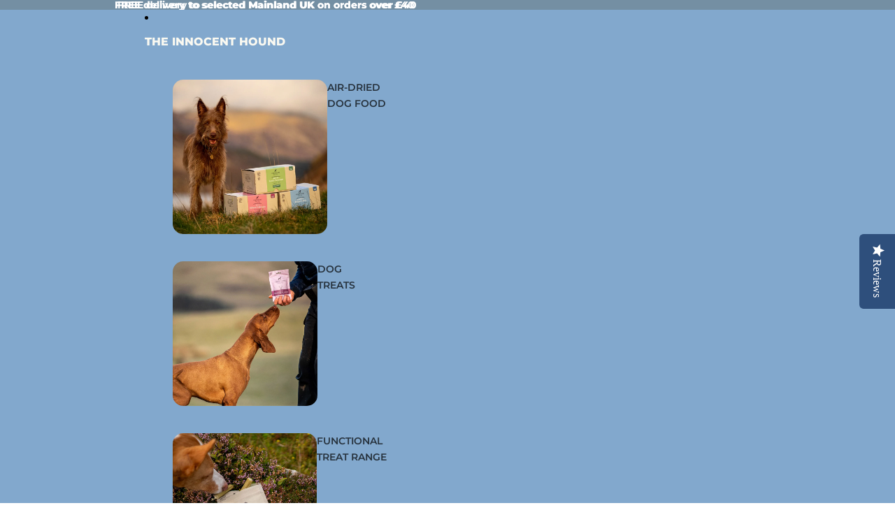

--- FILE ---
content_type: text/css
request_url: https://theinnocenthound.co.uk/cdn/shop/t/34/compiled_assets/styles.css?v=5657
body_size: 30246
content:
collection-links-component{--alignment: flex-start;display:grid;align-items:center;grid-gap:var(--gap-3xl)}collection-links-component:has([ratio=portrait]){--template-column-ratio: .8fr}collection-links-component:has([ratio=square]){--template-column-ratio: 1fr}collection-links-component:has([ratio=landscape]){--template-column-ratio: 1.4fr}collection-links-component[alignment=center]{--alignment: center}collection-links-component[alignment=center] .text-block{text-align:center}collection-links-component[alignment=right]{--alignment: flex-end}collection-links-component[alignment=right] .text-block{text-align:right}collection-links-component[layout=spotlight]{position:relative;grid-template-columns:1fr var(--template-column-ratio);grid-template-areas:"text image"}collection-links-component[layout=spotlight][reverse]{grid-template-areas:"image text";grid-template-columns:var(--template-column-ratio) 1fr}collection-links-component[layout=spotlight] .collection-links__container{align-items:var(--alignment)}@media (max-width: 749px){collection-links-component[layout=spotlight]{grid-template-columns:1fr;grid-template-areas:"text" "image";grid-gap:var(--gap-2xl)}collection-links-component[layout=spotlight] .collection-links__container{gap:clamp(var(--gap-xs),1vw,var(--gap-xl)) var(--gap-2xl);justify-content:var(--alignment)}}collection-links-component[layout=text]{grid-gap:0;grid-template-areas:"text"}collection-links-component[layout=text] .collection-links__container{gap:clamp(var(--gap-xs),1vw,var(--gap-xl)) var(--gap-2xl);flex-wrap:wrap;flex-direction:row;justify-content:var(--alignment)}.collection-links__container{display:flex;gap:var(--gap-md);flex-direction:column}.collection-links__images{overflow:hidden;grid-area:image}@media (max-width: 749px){.collection-links__images image-block{max-width:100%}}.featured-product-section .section-content-wrapper{grid-template-columns:1fr;display:grid;overflow:hidden}@media (min-width: 750px){.featured-product-section .section-content-wrapper{grid-template-columns:1fr 1fr}}.featured-product-section .product-media-container.constrain-height{--viewport-offset: 400px;--constrained-min-height: var(--visual-preview--height, 80dvh)}@media screen and (min-width: 750px){.featured-product-section .product-media-container.constrain-height{--viewport-offset: 300px}}.featured-product-section .product-grid__card{--padding-block: 20px;--padding-inline: 20px}@media screen and (min-width: 750px){.featured-product-section .product-grid__card{--padding-block: 40px;--padding-inline: 40px}}@media screen and (max-width: 749px){.featured-product-section .media-block{order:-1}}.announcement-bar{border-block-end:var(--border-bottom-width) solid var(--color-border)}.announcement-bar__slider{display:flex;flex-direction:row;align-items:center;position:relative}@media screen and (max-width: 749px){.announcement-bar__slider{grid-column:1 / -1}}.announcement-bar__slides{display:grid;grid:[stack] auto / [stack] auto;width:calc(100% - var(--button-size) * 2);max-width:680px;margin-inline:auto}.announcement-bar__slides>*{grid-area:stack}.announcement-bar__slide{transition:opacity .5s ease-in-out,visibility .5s ease-in-out}.announcement-bar__slide[aria-hidden=true]{opacity:0;visibility:hidden}.announcement-bar__slider slideshow-arrows{padding:0;mix-blend-mode:normal}.announcement-bar__slider slideshow-arrows .slideshow-control{color:var(--color-foreground)}.announcement-bar__slider .slideshow-control{display:flex;padding:0;width:var(--button-size);height:var(--button-size);align-items:center;justify-content:center;opacity:1;animation:none}@media screen and (min-width: 750px){.announcement-bar__slider .slideshow-control{--slideshow-control-offset: calc((var(--button-size) - var(--icon-size-xs)) / 2)}.section--page-width :is(.announcement-bar__slider .slideshow-control).slideshow-control--previous{transform:translate(var(--slideshow-control-offset))}}.announcement-bar__slider .slideshow-control .svg-wrapper{width:var(--icon-size-xs);height:var(--icon-size-xs)}.announcement-bar__slide{place-content:center}.announcement-bar__text:first-child{margin:0}.announcement-bar__link{position:absolute;top:0;right:0;bottom:0;left:0}body{--header-height: 0px;--header-group-height: var(--header-height);--transparent-header-offset-boolean: 0}body:has(>#header-group>header){--header-height: 60px}body:has(>#header-group:empty){--header-group-height: 0px}.header[transparent]{--language-button-background-color: transparent;--language-button-border-color: transparent;--header-bg-color: transparent;--header-logo-display: none;--header-logo-inverse-display: block;position:absolute;top:0;left:0;right:0;background-color:transparent;z-index:var(--layer-overlay)}.header[transparent][transparent=not-sticky][data-sticky-state=active],.header[transparent]:has(.mega-menu__list:hover),.header[transparent]:has(.menu-list__link[aria-haspopup]:is(:hover,[aria-expanded=true],[data-animating])),.header[transparent]:has(.menu-list__list-item[slot=overflow] .menu-list__link:is(:hover,[aria-expanded=true],[data-animating])){--header-logo-display: unset;--header-logo-inverse-display: unset;--header-bg-color: unset;--color-foreground: inherit;--color-foreground-rgb: inherit;--color-background: inherit;--color-background-rgb: inherit;--color-border: inherit;--color-border-rgb: inherit}:is(.header[transparent][transparent=not-sticky][data-sticky-state=active],.header[transparent]:has(.mega-menu__list:hover),.header[transparent]:has(.menu-list__link[aria-haspopup]:is(:hover,[aria-expanded=true],[data-animating])),.header[transparent]:has(.menu-list__list-item[slot=overflow] .menu-list__link:is(:hover,[aria-expanded=true],[data-animating]))) .header__row{transition:color var(--animation-values-fast),border-color var(--animation-values-fast),background-color var(--animation-values-fast)}.header[transparent] .header__row{transition:color var(--animation-values-slow),border-color var(--animation-values-slow),background-color var(--animation-values-slow)}:is(.header[transparent]:not([data-sticky-state=active]),.header[transparent=always][data-sticky-state=active]) .header__row:not(:has(.mega-menu__list:hover,.menu-list__link[aria-haspopup]:is(:hover,[aria-expanded=true],[data-animating]),.menu-list__list-item[slot=overflow] .menu-list__link:is(:hover,[aria-expanded=true],[data-animating]))){--color-foreground: inherit;--color-foreground-rgb: inherit;--color-border: inherit;--color-border-rgb: inherit;--color-primary-button-background: inherit;--color-primary-button-text: inherit}.header--inherit-color-scheme-on-menu-open:has(.mega-menu__list:hover) .header__row,.header--inherit-color-scheme-on-menu-open:has(.menu-list__link[aria-haspopup]:is(:hover,[aria-expanded=true],[data-animating])) .header__row,.header--inherit-color-scheme-on-menu-open:has(.menu-list__list-item[slot=overflow] .menu-list__link:is(:hover,[aria-expanded=true],[data-animating])) .header__row{--color-foreground: inherit;--color-foreground-rgb: inherit;--color-background: inherit;--color-background-rgb: inherit;--color-border: inherit;--color-border-rgb: inherit}.header-section{position:relative}#header-group:has(#header-component[sticky]){display:contents}.header-section:has(>#header-component[sticky=always]),.header-section:has(>#header-component[sticky=scroll-up][data-sticky-state=active]){position:sticky;top:-1px;z-index:var(--layer-sticky)}.header[data-sticky-state]{transition:opacity var(--animation-speed) var(--animation-easing);opacity:1}.header[data-sticky-state=active]{view-transition-name:sticky-header}.header[data-sticky-state=idle],.header[data-sticky-state=active][data-animating]{opacity:0}.header__row{position:relative;background-color:var(--header-bg-color, var(--color-background))}.header__row--top:not(.divider--page-width),.header__row--top.divider--page-width .header__columns,.header__row--bottom{border-bottom:var(--border-bottom-width) solid var(--color-border)}@media screen and (max-width: 749px){.header__row--top:not(.divider--page-width),.header__row--top.divider--page-width .header__columns{border-bottom-width:var(--border-bottom-width-mobile)}}@media screen and (min-width: 750px){.header__row.divider--page-width:not(.section--page-width) .header__columns{padding-inline-start:0;padding-inline-end:0;margin-inline-start:var(--page-margin);margin-inline-end:var(--page-margin)}}.header__column{display:flex;align-items:center}@media screen and (max-width: 749px){.header__column{display:contents}}.header__column--left,.header__column--center{gap:var(--gap-xl);grid-area:left}.header__column--center{justify-content:center;grid-area:center}.header__column--center header-menu:only-child .overflow-menu::part(list){justify-content:center}.header__column--right{gap:var(--gap-xl);justify-content:flex-end;grid-area:right}.header__column--right .overflow-menu::part(list){justify-content:flex-end}.header__columns{--header-left: 1fr;--header-center: auto;--header-right: 1fr;--header-template-columns: var(--header-left) var(--header-center) var(--header-right);--header-mobile-bookend: 44px;display:grid;grid-template-areas:"left center right";grid-gap:var(--gap-xl);grid-template-columns:var(--header-template-columns)}.header__columns:has(.header__column--center header-menu){--header-center: auto;--header-left: minmax(max-content, 1fr);--header-right: minmax(max-content, 1fr)}@media screen and (min-width: 750px){.header__columns:where(:not(:has(.header__column--center))){--header-template-columns: var(--header-left) var(--header-right);grid-template-areas:"left right"}}.header__columns:where(:not(:has(.header__column--center))):has(.header__column--right header-menu){--header-right: auto;--header-left: minmax(max-content, 1fr)}.header__columns:where(:not(:has(.header__column--center))):has(.header__column--left header-menu){--header-left: auto;--header-right: minmax(max-content, 1fr)}@media screen and (max-width: 749px){.header__columns{--header-template-columns: var(--header-mobile-bookend) var(--header-mobile-bookend) 1fr var(--header-mobile-bookend) var(--header-mobile-bookend);grid-template-areas:"leftA leftB center rightA rightB";grid-column:span 3;column-gap:0;align-items:center;padding-block:0;padding-inline:0 var(--padding-3xs)}.header__columns .header-logo{grid-area:center}.header__columns:not(:has(header-actions)) .search-action{grid-area:leftB}.header__columns:not(:has(.account-actions)) .search-action{grid-area:rightA}.header__columns .search-action{grid-area:leftB}.header__columns header-actions{grid-area:rightB}}.header__columns:not(:has(.header__column)){grid-template-columns:1fr}@media (hover: hover){:is(.header__column:has(header-menu:hover),.header__column:has(.header-actions__action:hover),.header__column:has(.dropdown-localization__button:hover),.header__column:has(.header__icon--menu:hover)) header-menu:not(:hover),:is(.header__column:has(header-menu:hover),.header__column:has(.header-actions__action:hover),.header__column:has(.dropdown-localization__button:hover),.header__column:has(.header__icon--menu:hover)) .header-actions__action:not(:hover),:is(.header__column:has(header-menu:hover),.header__column:has(.header-actions__action:hover),.header__column:has(.dropdown-localization__button:hover),.header__column:has(.header__icon--menu:hover)) .dropdown-localization__button:not(:hover),:is(.header__column:has(header-menu:hover),.header__column:has(.header-actions__action:hover),.header__column:has(.dropdown-localization__button:hover),.header__column:has(.header__icon--menu:hover)) .header__icon--menu:not(:hover){opacity:var(--opacity-subdued-text);transition:opacity var(--animation-speed) var(--animation-easing)}}header-menu,.header-actions__action,.dropdown-localization__button,.header__icon--menu{transition:opacity var(--animation-speed) var(--animation-easing)}.menu-list__list-item:where(:not([slot=overflow]))>.menu-list__link[aria-haspopup],.menu-list__list-item:where(:not([slot=overflow]))>.menu-list__link,.menu-list__list-item:where(:not([slot=overflow]))>button.menu-list__link{margin-block:calc(-2 * var(--header-padding));padding-block:calc(2 * var(--header-padding));margin-inline:calc(-1 * var(--gap-xl) / 2);padding-inline:calc(var(--gap-xl) / 2)}.header{--header-padding: var(--padding-sm);--font-paragraph--line-height: 1}.header.header--compact{--header-padding: var(--padding-2xs)}.header__columns{--padding-block-start: var(--header-padding);--padding-block-end: var(--header-padding)}.header:not(.header--compact) .header__row--bottom{--header-padding: var(--padding-xs)}.header--collapse-row-paddings .header__row--top .header__columns{--padding-block-end: 0px}.header--collapse-row-paddings .header__row--bottom .header__columns{--padding-block-start: 0px}.header-section:has(.header[transparent])+.shopify-section{margin-top:var(--header-height)}main>.shopify-section:first-child .section:not(.disable-section-top-offset).spacing-style,main>.shopify-section:first-child .section:not(.disable-section-top-offset) .spacing-style{--section-top-offset: calc(var(--header-height) * var(--transparent-header-offset-boolean))}:is(main>.shopify-section:first-child .section:not(.disable-section-top-offset).spacing-style,main>.shopify-section:first-child .section:not(.disable-section-top-offset) .spacing-style) :is(.spacing-style,.inherit-spacing){--section-top-offset: 0px}main>.shopify-section:first-child .section:not(.disable-section-top-offset) .sticky-content{margin-top:calc(var(--header-height) * var(--transparent-header-offset-boolean) * -1)}.hero-wrapper{--hero-height-offset: 0px}body:has(>#header-group>.header-section>#header-component[transparent]):not(:has(>#header-group>.header-section+.shopify-section)) .hero-wrapper:first-child{--hero-height-offset: var(--header-group-height, 0)}.hero{position:relative;min-height:calc(var(--hero-min-height) - var(--hero-height-offset))}.hero[data-shopify-visual-preview]{--hero-min-height: 600px;min-height:600px}.hero__container{position:relative;overflow:hidden;border:var(--hero-border-width) var(--hero-border-style) rgb(var(--color-border-rgb) / var(--hero-border-opacity));min-height:inherit;align-items:var(--vertical-alignment-mobile);justify-content:var(--horizontal-alignment);z-index:var(--layer-base)}@media screen and (min-width: 750px){.hero__container{align-items:var(--vertical-alignment)}}.hero__content-wrapper.page-width{grid-column:2 / 3}.hero__content-wrapper{position:relative;top:0;right:0;bottom:0;left:0;z-index:var(--layer-flat)}.hero__content-wrapper .group-block-content{position:relative}.hero__media-wrapper{position:absolute;top:0;right:0;bottom:0;left:0;display:grid;grid-column:1 / -1;grid-template-columns:repeat(var(--hero-media-count, 1),1fr)}.hero--auto .hero__image,.hero--auto .hero__video{aspect-ratio:var(--hero-media-aspect-ratio)}.hero--no-blocks-auto-height :is(.hero__image,.hero__video){width:100%;aspect-ratio:auto}.hero--no-blocks-auto-height .hero__media-wrapper{position:relative}.hero__image,.hero__video,.hero__video-poster{height:100%;width:100%;object-fit:cover;object-position:center center;overflow:hidden;position:relative;z-index:var(--layer-base)}.hero__video-poster{position:absolute}.hero__link{position:absolute;top:0;right:0;bottom:0;left:0;grid-column:1 / -1}.hero__media-wrapper,.hero__content-wrapper{pointer-events:none}:is(.hero__media-wrapper,.hero__content-wrapper) :is(a,button,input,textarea,select){pointer-events:auto}.hero__content-wrapper--design-mode *{pointer-events:auto}.hero[data-blur-shadow=true]{--blurred-reflection-filter-saturate: saturate(1.5);--blurred-reflection-mask-image: linear-gradient(to bottom, black 0%, black 60%, transparent 100%);--blurred-reflection-box-shadow: rgb(0 0 0 / 5%) 0 0 1rem;--blurred-reflection-filter-blur: blur(20px);--blurred-reflection-scale: scale(2, 1.25);--blurred-reflection-padding-block-end: 60px}.hero[data-blur-shadow=true] .hero__container{overflow:inherit}.hero[data-blur-shadow=true] .hero__container:before{content:"";position:absolute;top:0;right:0;bottom:0;left:0;box-shadow:var(--blurred-reflection-box-shadow);mix-blend-mode:overlay;pointer-events:none;z-index:-1}.hero__blurred-image{position:absolute;top:0;right:0;bottom:0;left:0;z-index:-1;-webkit-mask-image:var(--blurred-reflection-mask-image);mask-image:var(--blurred-reflection-mask-image);filter:var(--blurred-reflection-filter-saturate);pointer-events:none;transform:translateY(50%);overflow:hidden}.hero__blurred-image img,.hero__blurred-image svg{position:absolute;top:0;right:0;bottom:0;left:0;width:100%;height:100%;object-fit:cover;object-position:center center;filter:var(--blurred-reflection-filter-blur);opacity:var(--blur-opacity);transform:var(--blurred-reflection-scale);padding-block-end:var(--blurred-reflection-padding-block-end)}:is(.hero__blurred-image img,.hero__blurred-image svg):not(:only-child){width:50%}:is(.hero__blurred-image img,.hero__blurred-image svg):not(:only-child):last-child{right:0;left:auto}.blog-post-comments-container{width:100%;max-width:var(--normal-content-width);margin:0 auto}.blog-post-comments{display:flex;flex-direction:column;gap:var(--gap-3xl)}.blog-post-comment__author{display:flex;align-items:center;gap:var(--gap-2xs);margin-top:var(--margin-md);font-size:var(--font-size--body-sm);color:rgb(var(--color-foreground-rgb) / var(--opacity-subdued-text))}.blog-post-comments-pagination{display:flex;justify-content:center;gap:var(--gap-2xs)}.blog-post-comments-pagination,.blog-post-comments-pagination a,.blog-post-comments-pagination .current{color:var(--color-foreground)}.blog-post-comments-pagination .current,.blog-post-comments-pagination a{display:block;padding:var(--padding-2xs) var(--padding-xs)}.blog-post-comments-pagination .current,.blog-post-comments-pagination a:hover{border-bottom:1px solid var(--color-foreground)}.blog-posts{--page-content-width: var(--narrow-page-width);--page-width: calc(var(--page-content-width) + (var(--page-margin) * 2));--columns-gap: 36px;--rows-gap: 36px}.blog-posts-container{display:grid;grid-template-columns:repeat(6,1fr);gap:1rem;width:100%;column-gap:var(--columns-gap);row-gap:var(--rows-gap)}.blog-post-item{--blog-post-card-scale: .6;grid-column:span 2}@media screen and (max-width: 749px){.blog-post-item{--blog-post-card-scale: .5;grid-column:span 6}}.blog-post-item:nth-child(2),.blog-post-item:nth-child(3){--blog-post-card-scale: .8;grid-column:span 3}@media screen and (max-width: 749px){.blog-post-item:nth-child(2),.blog-post-item:nth-child(3){--blog-post-card-scale: .5;grid-column:span 6}}.blog-post-item:first-child{--blog-post-card-scale: 1;grid-column:span 6}.blog-post-item{border:1px solid rgb(var(--color-foreground-rgb) / var(--opacity-20));padding:0 1rem 1rem}.blog-post-item:has(.blog-post-card__image-container){border:none;padding:0}.cart-page{--cart-font-size--2xs: var(--font-size--2xs);--cart-font-size--xs: var(--font-size--xs);--cart-font-size--sm: var(--font-size--sm);--cart-font-size--md: var(--font-size--md);--cart-font-size--2xl: var(--font-size--2xl);display:grid;grid-template-columns:1fr;gap:0 var(--padding-5xl)}.cart-page--empty{display:flex;flex-direction:column;align-items:center;justify-content:center}.cart-page--empty .cart-page__title,.cart-page--empty .cart-page__more-blocks{margin-top:var(--margin-6xl)}.cart-page__more-blocks{width:100%}.cart-page--empty .cart-title{text-align:center}.cart-page__main{grid-column:1}.cart-page__summary{padding-top:var(--padding-xl)}@media screen and (min-width: 750px){.cart-page{grid-template-columns:1fr min(50vw,var(--sidebar-width));grid-template-rows:min-content min-content 1fr}.cart-page__summary{display:grid;height:100%;grid-column:2;grid-row:1 / -1;align-self:stretch;grid-template-rows:subgrid;padding-top:0;position:relative}.section--page-width .cart-page:has(.cart__container--extend){grid-column:2 / 4;grid-template-columns:1fr minmax(var(--sidebar-width),calc((100vw - var(--page-width)) / 2 + var(--sidebar-width)))}.cart__container--extend{height:100%}}@media screen and (min-width: 1400px){.cart-page{grid-template-columns:1fr var(--sidebar-width)}}.main-collection-grid{grid-column:var(--grid-column--mobile)}@media screen and (min-width: 750px){.main-collection-grid{grid-column:var(--grid-column--desktop)}}@media screen and (min-width: 750px){.collection-wrapper{grid-template-columns:1fr repeat(var(--centered-column-number),minmax(0,calc((var(--page-width) - var(--page-margin) * 2) / var(--centered-column-number)))) 1fr}}@media screen and (min-width: 750px){.collection-wrapper:has(.facets-block-wrapper--full-width),.collection-wrapper:has(.collection-wrapper--full-width){grid-column:1 / -1;grid-template-columns:minmax(var(--page-margin),1fr) repeat(var(--centered-column-number),minmax(0,calc((var(--page-width) - var(--page-margin) * 2) / var(--centered-column-number)))) minmax(var(--page-margin),1fr)}}@media screen and (min-width: 750px){.collection-wrapper:has(.facets--vertical) .facets-block-wrapper--vertical:not(.hidden)~.main-collection-grid{grid-column:var(--facets-vertical-col-width) / var(--full-width-column-number)}}@media screen and (min-width: 750px){.collection-wrapper:has(.facets-block-wrapper--vertical:not(#filters-drawer)):has(.collection-wrapper--full-width){grid-column:1 / -1;grid-template-columns:0fr repeat(var(--centered-column-number),minmax(0,1fr)) 0fr}}@media screen and (max-width: 749px){:is(.collection-wrapper--full-width,.collection-wrapper--full-width-on-mobile) [product-grid-view=default] .product-grid__card{padding-inline-start:max(var(--padding-xs),var(--padding-inline-start));padding-inline-end:max(var(--padding-xs),var(--padding-inline-end))}}@media screen and (max-width: 749px){:is(.collection-wrapper--full-width,.collection-wrapper--full-width-on-mobile) [product-grid-view=mobile-single] .product-grid__card{padding-inline-start:max(var(--padding-xs),var(--padding-inline-start));padding-inline-end:max(var(--padding-xs),var(--padding-inline-end))}}@media screen and (max-width: 749px){:is(.collection-wrapper--full-width) .card-gallery,:is(.collection-wrapper--full-width-on-mobile) .card-gallery{margin-inline-start:calc(-1*max(var(--padding-xs),var(--padding-inline-start)));margin-inline-end:calc(-1*max(var(--padding-xs),var(--padding-inline-end)))}}marquee-component{display:block;width:100%;overflow:hidden}.section--page-width.media-with-content{grid-template-areas:"margin-left media margin-right" "margin-left content margin-right"}@media screen and (min-width: 750px){.section--page-width.media-with-content{--media-with-content-grid-columns: var(--full-page-grid-margin) calc((var(--full-page-grid-central-column-width) / 12) * 7) calc((var(--full-page-grid-central-column-width) / 12) * 5) var(--full-page-grid-margin);grid-template-areas:"margin-left media content margin-right"}}@media screen and (min-width: 750px){.section--page-width.media-with-content--media-right{--media-with-content-grid-columns: var(--full-page-grid-margin) calc((var(--full-page-grid-central-column-width) / 12) * 5) calc((var(--full-page-grid-central-column-width) / 12) * 7) var(--full-page-grid-margin);grid-template-areas:"margin-left content media margin-right"}}@media screen and (min-width: 750px){.section--page-width.media-with-content--medium{--media-with-content-grid-columns: var(--full-page-grid-margin) repeat(2, calc(var(--full-page-grid-central-column-width) / 2)) var(--full-page-grid-margin)}}@media screen and (min-width: 750px){.section--page-width.media-with-content--narrow.media-with-content--media-right{--media-with-content-grid-columns: var(--full-page-grid-margin) calc((var(--full-page-grid-central-column-width) / 3) * 2) calc(var(--full-page-grid-central-column-width) / 3) var(--full-page-grid-margin)}}@media screen and (min-width: 750px){.section--page-width.media-with-content--narrow{--media-with-content-grid-columns: var(--full-page-grid-margin) calc(var(--full-page-grid-central-column-width) / 3) calc((var(--full-page-grid-central-column-width) / 3) * 2) var(--full-page-grid-margin)}}@media screen and (min-width: 750px){.section--full-width.media-with-content--media-right{--media-with-content-grid-columns: 2.5fr 3.5fr;grid-template-areas:"content media"}}@media screen and (min-width: 750px){.section--full-width.media-with-content--medium{--media-with-content-grid-columns: 1fr 1fr}}@media screen and (min-width: 750px){.section--full-width.media-with-content--narrow{--media-with-content-grid-columns: 2fr 4fr}}@media screen and (min-width: 750px){.section--full-width.media-with-content--narrow.media-with-content--media-right{--media-with-content-grid-columns: 4fr 2fr}}.media-with-content.media-with-content--media-extend{grid-template-columns:var(--media-with-content-grid-columns);grid-template-areas:"media media media" "margin-left content margin-right"}@media screen and (min-width: 750px){.media-with-content.media-with-content--media-extend{grid-template-areas:"media media content margin-right"}}@media screen and (min-width: 750px){.media-with-content--media-extend.media-with-content--media-right{grid-template-areas:"margin-left content media media"}}@media screen and (min-width: 750px){.media-with-content--media-right{grid-template-areas:"margin-left content media media"}}.media-with-content{--media-with-content-grid-columns: var(--full-page-grid-with-margins);grid-template-columns:var(--media-with-content-grid-columns);grid-template-areas:"media media media" "content content content"}@media screen and (min-width: 750px){.media-with-content{--media-with-content-grid-columns: 3.5fr 2.5fr;grid-template-areas:"media content"}}.media-with-content .media-block{grid-area:media}.media-with-content .media-with-content__content{grid-area:content}.media-with-content .media-with-content__content>.group-block-content{padding-inline:var(--page-margin);padding-block:calc(2 * var(--page-margin))}@media screen and (min-width: 750px){.media-with-content .media-with-content__content>.group-block-content{padding-block:var(--page-margin)}}.media-with-content.section--page-width .media-with-content__content>.group-block-content{padding-inline:0}@media screen and (min-width: 750px){.media-with-content.section--page-width .media-with-content__content>.group-block-content{padding-inline-start:var(--page-margin)}}.media-with-content.section--page-width.media-with-content--media-right .media-with-content__content>.group-block-content{padding-inline-end:var(--page-margin);padding-inline-start:0}.media-with-content[data-shopify-visual-preview]{--hero-min-height: 500px;min-height:500px}.section--password{--section-min-height: calc(100svh - 8rem) }.password-main-content{flex:1;display:flex;flex-direction:column;padding-block-start:var(--padding-xl)}.password-enter{display:flex;flex-direction:column;align-items:center;gap:var(--gap-sm);padding-block:var(--padding-xl)}.password-enter__powered-by{margin:0;display:flex;align-items:center;gap:var(--padding-xs);height:1em}.password-enter__powered-by a{display:flex}.password-enter__powered-by svg{display:inline;height:1.3em;color:var(--color-foreground)}.password-enter__links{display:flex;align-items:center;gap:var(--gap-2xl)}@media screen and (max-width: 749px){.password-enter__links{flex-direction:column;gap:var(--gap-sm)}}.password-enter__admin-link{margin:0}.password-enter__button{height:var(--minimum-touch-target);background-color:transparent;color:var(--color-primary);cursor:pointer;text-decoration:underline}.password-enter__button:hover{color:var(--color-primary-hover);text-decoration:none}.password-dialog{max-width:100vw;max-height:100svh;width:100vw;height:100svh;border:none;transition:opacity var(--animation-values),display var(--animation-speed) allow-discrete,overlay var(--animation-speed) allow-discrete}.password-dialog::backdrop{display:none}.password-dialog[open]{opacity:1;top:0;left:0}@starting-style{.password-dialog[open]{opacity:0}}.password-dialog:not([open]){opacity:0}@starting-style{.password-dialog:not([open]){opacity:1}}.password-dialog__close-button{cursor:pointer}.password-dialog__header{position:absolute;top:0;right:0;padding:var(--padding-lg);z-index:var(--layer-raised)}.password-dialog__content{display:flex;flex-direction:column;justify-content:center;align-items:center;padding:var(--padding-lg);height:100%;transition:transform var(--animation-values)}.password-dialog__content .email-signup__message{padding-block-start:var(--padding-xl)}.password-dialog[open] .password-dialog__content{transform:translateY(0)}@starting-style{.password-dialog[open] .password-dialog__content{transform:translateY(1em)}}.password-dialog:not([open]) .password-dialog__content{transform:translateY(1em)}@starting-style{.password-dialog:not([open]) .password-dialog__content{transform:translateY(0)}}.storefront-password-form{max-width:400px;width:100%}.email-signup__input-group,.password-dialog__submit-button{width:100%}@media screen and (min-width: 750px){.email-signup__input-group,.password-dialog__submit-button{width:auto}}predictive-search-component{--resource-card-corner-radius: var(--product-corner-radius);display:flex;width:100%;position:relative;margin-inline:auto;align-items:center;background-color:var(--color-background);z-index:var(--layer-heightened)}input[type=search]::-webkit-search-decoration{-webkit-appearance:none}.predictive-search-dropdown{display:flex;flex-direction:column;position:relative;top:0;left:0;right:0;z-index:var(--layer-base)}@media screen and (min-width: 750px){:not(:is(dialog))>predictive-search-component{max-width:min(40dvw,650px)}}:not(:is(dialog))>predictive-search-component .predictive-search__close-modal-button{display:none}.search-action .predictive-search{z-index:calc(var(--layer-header-menu) + 2)}.search-action .search-modal .predictive-search{z-index:var(--layer-window-overlay)}.predictive-search--right{margin-right:0;margin-left:auto}.predictive-search--left{margin-right:auto;margin-left:0}:not(:is(dialog))>predictive-search-component.predictive-search--floating{width:min(40dvw,650px);position:absolute;top:var(--search-top, unset);right:var(--search-right, unset);left:var(--search-left, unset)}.predictive-search-form{position:relative;width:100%;align-self:flex-start}.predictive-search-form__content-wrapper{position:absolute;top:100%;width:100%;left:0;z-index:var(--layer-raised);display:flex;flex-direction:column;border-radius:0 0 var(--search-border-radius) var(--search-border-radius);transition:box-shadow var(--animation-speed) var(--animation-easing);transform:translateZ(0);will-change:transform,opacity;overflow:hidden}@media screen and (max-width: 749px){.predictive-search-form__content-wrapper{border-radius:0}}@media screen and (min-width: 750px){.predictive-search-form__content-wrapper{max-height:var(--modal-max-height)}}.predictive-search-form__content-wrapper:has([data-search-results]):not(:has(.predictive-search-results__no-results))>.predictive-search-form__content{padding-block-end:var(--padding-6xl)}.header__column--right .predictive-search-form__content-wrapper{right:0;left:unset}.search-modal .predictive-search-form__content-wrapper{width:100%}@media screen and (min-width: 750px){.search-modal .predictive-search-form__content-wrapper{height:fit-content}}:not(:is(dialog))>predictive-search-component:not(.predictive-search--expanded) .predictive-search-form__content-wrapper{display:none}.predictive-search-form__header-inner:has(.search-input:focus-visible){outline:var(--focus-outline-width) solid var(--color-foreground);outline-offset:calc(var(--focus-outline-offset) * -1)}.predictive-search-results__inner{--title-font-size: var(--font-size--md);--title-margin-block: var(--margin-xs);--list-item-padding-block: var(--padding-sm);flex-grow:1;overflow-y:auto;padding-block:var(--padding-lg);container-type:inline-size;color:var(--color-foreground)}.predictive-search-results__inner>*{padding-inline:var(--padding-xl)}.predictive-search-results__list{--slide-width: 27.5%;--slideshow-gap: var(--gap-md);padding-block-start:var(--border-width-sm)}.predictive-search-results__list:last-child{margin-block-end:0}.predictive-search-results__resource-header{display:flex;padding-inline:var(--padding-xl);justify-content:space-between;align-items:center;height:32px}.predictive-search-results__resource-header .svg-wrapper{width:var(--icon-size-xs)}.predictive-search-results__list-item{padding-inline:var(--padding-sm);padding-block:var(--list-item-padding-block);border-radius:var(--style-border-radius-popover);scroll-margin-block:var(--padding-xl)}.predictive-search-results__list-item:first-child{scroll-margin-block-start:calc(var(--title-font-size) + var(--title-margin-block) + var(--list-item-padding-block))}.predictive-search-results__list-item:not(:has(.predictive-search-results__list-item-link--pill))[aria-selected=true].keyboard-focus{background-color:rgb(var(--color-primary-rgb) / var(--opacity-20));transform:translateY(0)}.predictive-search-results__list-item:has(.predictive-search-results__list-item-link--pill){width:fit-content;padding:0}.predictive-search-results__list-item-link{display:grid;grid-template-columns:auto 1fr;grid-column-gap:var(--gap-xl);align-items:center}.predictive-search-results__list-item-link--pill{display:block;padding:var(--padding-2xs) var(--padding-sm)}.predictive-search-results__list-item[aria-selected=true] .predictive-search-results__list-item-link--pill{background-color:rgb(var(--color-primary-rgb) / var(--opacity-20))}.predictive-search-results__list-item-link--no-media{grid-template-columns:1fr}.predictive-search-results__list-item-image,.predictive-search-results__list-item-icon{width:100%;border-radius:var(--product-corner-radius);background-color:rgb(var(--color-primary-rgb) / var(--opacity-20));margin:auto;object-fit:cover}.predictive-search-results__list-item-details{display:flex;flex-direction:column;text-decoration:none;overflow:hidden}.predictive-search-results__list-item-content{font-size:var(--font-size-xs);color:rgb(var(--color-primary-rgb) / var(--opacity-subdued-text));text-overflow:ellipsis;overflow:hidden;text-wrap:nowrap}.header[transparent] :is(.predictive-search):not(:focus-within){background-color:transparent}.header[transparent] .predictive-search-form__header-inner{border-color:var(--color-foreground)}.predictive-search-form__header .search-input{border-radius:var(--style-border-radius-inputs);padding-block:var(--padding-sm);font-size:var(--font-size--md)}.predictive-search-form__header .search-input:hover{background-color:transparent}.predictive-search__icon{position:absolute;left:var(--margin-xl);top:auto;width:var(--icon-size-lg);height:var(--icon-size-lg);color:rgb(var(--color-foreground-rgb) / var(--opacity-60))}@media screen and (min-width: 750px){.predictive-search__icon{left:var(--margin-md)}}.predictive-search__icon>svg{width:var(--icon-size-md);height:var(--icon-size-md)}.predictive-search__reset-button{cursor:pointer;display:flex;align-items:center;justify-content:center;min-width:var(--minimum-touch-target);height:var(--minimum-touch-target);padding:0;background:transparent;color:var(--color-foreground);opacity:1;transition:opacity var(--animation-speed) var(--animation-easing),visibility var(--animation-speed) var(--animation-easing)}.predictive-search__reset-button:hover{color:var(--color-foreground)}.predictive-search__reset-button:active{transform:scale(.9);transition:transform .1s var(--animation-timing-active)}@media screen and (max-width: 749px){.predictive-search__reset-button{margin-right:var(--margin-md)}}.predictive-search__reset-button[hidden]{opacity:0;pointer-events:none;visibility:hidden}.predictive-search__reset-button-icon{display:flex;align-items:center;justify-content:center;width:var(--icon-size-lg);height:var(--icon-size-lg);transition:background-color var(--animation-speed-medium) ease-in-out,transform var(--animation-speed-medium) var(--animation-timing-bounce);border-radius:50%}.predictive-search__reset-button-icon:hover{background-color:rgb(var(--color-primary-hover-rgb) / var(--opacity-8))}.predictive-search__reset-button:active .predictive-search__reset-button-icon{transform:scale(.85);transition-timing-function:var(--animation-timing-active);transition-duration:.1s}.predictive-search__reset-button svg{width:var(--icon-size-md);height:var(--icon-size-md)}.predictive-search__reset-button-text{display:none}.predictive-search-form__content{max-height:50dvh;overflow-y:auto;background-color:var(--color-background);scrollbar-width:none}.predictive-search-form__content::-webkit-scrollbar{display:none}.search-modal__content .predictive-search-form__content{max-height:var(--modal-max-height)}.predictive-search-results__no-results:last-child{margin-block:var(--margin-lg);text-align:center}.predictive-search__search-button{margin:auto;z-index:var(--layer-raised);transition:transform var(--animation-speed-medium) var(--animation-timing-bounce),box-shadow var(--animation-speed-medium) var(--animation-timing-hover);transform-origin:center}.predictive-search__search-button:hover{transform:translateY(-2px);box-shadow:0 4px 8px rgb(0 0 0 / var(--opacity-5))}.predictive-search__search-button:active{transform:scale(.97);transition:transform .1s var(--animation-timing-active);box-shadow:none}.predictive-search:has(.predictive-search-dropdown) .search-input{outline-color:transparent}.predictive-search-form__header{display:flex;position:sticky;top:0;z-index:var(--layer-heightened);width:100%;align-items:center;background-color:var(--color-input-background);border-radius:var(--style-border-radius-inputs)}@media screen and (max-width: 749px){.predictive-search-form__header{padding:var(--padding-2xs) var(--padding-sm)}}.predictive-search-form__header-inner{background:var(--color-background);border:var(--search-border-width) solid var(--color-border);color:var(--color-foreground);border-radius:var(--style-border-radius-popover);display:flex;align-items:center;justify-content:space-between;width:100%}@media screen and (max-width: 749px){.predictive-search-form__header-inner{border-radius:var(--style-border-radius-inputs);border:none}}.predictive-search-form__header-inner:focus-within{outline:0;outline-offset:var(--focus-outline-offset)}@media screen and (min-width: 750px){.predictive-search-form__header-inner:focus-within{outline:var(--focus-outline-width) solid var(--color-primary)}}.predictive-search:has(.predictive-search-dropdown[aria-expanded=true]) .predictive-search-form__header-inner:focus-within{border-top-color:transparent;border-right-color:transparent;border-left-color:transparent;border-radius:var(--search-border-radius)}@media screen and (max-width: 749px){.predictive-search:has(.predictive-search-dropdown[aria-expanded=true]) .predictive-search-form__header-inner:focus-within{border-radius:var(--style-border-radius-inputs)}}.search-action .predictive-search:has(.predictive-search-dropdown) .predictive-search-form__header:focus-within{border-radius:var(--search-border-radius) var(--search-border-radius) 0 0;transition:box-shadow var(--animation-speed) var(--animation-easing);background-color:var(--color-background)}@media screen and (max-width: 749px){.search-action .predictive-search:has(.predictive-search-dropdown) .predictive-search-form__header:focus-within{border-radius:var(--style-border-radius-inputs) var(--style-border-radius-inputs) 0 0}}.predictive-search__close-modal-button:hover{--button-color: var(--color-foreground);--button-background-color: transparent}.predictive-search__close-modal-button{--button-color: var(--color-foreground);--button-background-color: transparent;display:flex;justify-content:center;align-items:center;width:var(--minimum-touch-target);height:var(--minimum-touch-target);margin-inline-start:var(--margin-sm);padding:0;box-shadow:none}.predictive-search__close-modal-button:active{transform:scale(.8);transition:transform .1s var(--animation-timing-active)}.predictive-search__close-modal-button .svg-wrapper,.predictive-search__close-modal-button svg{width:var(--icon-size-xs);height:var(--icon-size-xs)}@media screen and (min-width: 750px){.predictive-search__close-modal-button{display:none}}.predictive-search-form__footer{position:absolute;bottom:0;left:0;right:0}@media screen and (min-width: 750px){.predictive-search-form__footer{--to-top-gradient-background: linear-gradient( to top, rgb(var(--color-background-rgb) / var(--opacity-90)), rgb(var(--color-background-rgb) / var(--opacity-80)), rgb(var(--color-background-rgb) / var(--opacity-40)), transparent );padding-block:var(--padding-xs) var(--padding-lg);background-image:var(--to-top-gradient-background)}}.dialog-modal .predictive-search-form__header{border:0;border-radius:0;background-color:var(--color-background);border-bottom:var(--style-border-width) solid var(--color-border)}@media screen and (min-width: 750px){.dialog-modal .predictive-search-form__header{padding:var(--padding-2xs) var(--padding-2xs) 0;border-bottom:var(--search-border-width) solid var(--color-border)}}@media screen and (max-width: 749px){.dialog-modal .predictive-search-form__header{transition:box-shadow .2s ease;box-shadow:none}}@media screen and (max-width: 749px){.dialog-modal .predictive-search__close-modal-button{padding-inline-start:var(--margin-xs);margin-inline-start:0}}@media screen and (max-width: 749px){.dialog-modal[open]{border-radius:0}}@media screen and (min-width: 750px){.dialog-modal .predictive-search-form__header:has(.predictive-search-form__header-inner:focus-within){border-bottom-color:transparent}}@media screen and (min-width: 750px){.dialog-modal .predictive-search-form__header-inner{border:0}}@media screen and (max-width: 749px){.dialog-modal .predictive-search__reset-button-icon{display:none}.dialog-modal .predictive-search__reset-button-text{display:block}.dialog-modal .predictive-search-form__content{max-height:100%}.dialog-modal .predictive-search-form__content-wrapper,.dialog-modal .predictive-search-form__header{box-shadow:none}.dialog-modal .predictive-search-form__footer{padding-block:var(--padding-2xl)}}.predictive-search-results__pill mark{background-color:transparent;font-weight:200;color:rgb(var(--color-foreground-rgb) / var(--opacity-80))}.predictive-search-results__pill:focus,.predictive-search-results__pill:hover,.predictive-search-results__card--query:is([aria-selected=true],:focus-within) .predictive-search-results__pill{--pill-background-color: rgb(var(--color-foreground-rgb) / var(--opacity-8));background-color:var(--pill-background-color);outline:var(--border-width-sm) solid var(--color-border);border:var(--border-width-sm);text-decoration:none}.predictive-search-results__pill{font-weight:500;white-space:nowrap;color:var(--color-foreground)}.predictive-search-results__title{display:flex;justify-content:space-between;align-items:center;font-size:var(--font-size--body-md);font-weight:500;margin-block:var(--margin-sm) var(--margin-xs);width:100%;text-transform:var(--title-case)}.predictive-search-results__title:first-of-type{margin-block-start:0}@media screen and (max-width: 749px){.predictive-search-results__title{margin-block:var(--margin-lg) var(--margin-sm)}}.predictive-search-results__resource-header .predictive-search-results__title{margin-block-end:0}.predictive-search-results__resource-header:has(slideshow-controls) .predictive-search-results__title{margin-block-end:0}.predictive-search-results__wrapper{display:flex;overflow-x:auto;overflow-y:hidden;padding-block-end:var(--padding-sm);padding-inline:0;scroll-snap-type:x mandatory;scroll-padding:0 var(--padding-xl);scrollbar-width:none;-ms-overflow-style:none}.predictive-search-results__wrapper::-webkit-scrollbar{display:none}.predictive-search-results__wrapper slideshow-slides{--gutter-slide-width: var(--padding-xl);padding-block:var(--padding-3xs);gap:var(--gap-md)}.predictive-search-results__wrapper-products{display:grid;grid-template-columns:repeat(2,1fr);padding-block-end:var(--padding-sm);gap:var(--gap-md);transition:height var(--animation-speed-medium) var(--animation-easing)}@container (min-width: 550px){.predictive-search-results__wrapper-products{grid-template-columns:repeat(4,1fr)}}.predictive-search-results__wrapper-products:last-child{padding-block-end:var(--padding-lg)}@media screen and (min-width: 750px){.predictive-search-results__wrapper-products:last-child{padding-block-end:var(--padding-sm)}}.predictive-search-results__wrapper-queries{margin-bottom:var(--margin-lg);padding-inline:var(--padding-xl);gap:var(--gap-2xs)}.predictive-search-results__card{flex:0 0 auto;scroll-snap-align:start;scroll-margin-block:calc(var(--title-font-size) + var(--title-margin-block) + var(--padding-sm)) calc(var(--padding-xl) + var(--button-padding-block) * 2);transition:transform var(--animation-speed-medium) var(--animation-timing-default),background-color var(--animation-speed-medium) var(--animation-timing-hover),border-color var(--animation-speed-medium) var(--animation-timing-hover)}.predictive-search-results__card:nth-last-child(3){scroll-snap-align:end}.predictive-search-results__card:active{transform:scale(.97);transition:transform .1s var(--animation-timing-active)}:is(.predictive-search-results__card--product,.recently-viewed-wrapper .predictive-search-results__card--product):hover{background-color:var(--card-bg-hover);border-radius:var(--product-corner-radius);padding:calc(var(--padding-2xs) + 2px);margin:calc((var(--padding-2xs) + 2px) * -1)}:is(.predictive-search-results__card--product,.recently-viewed-wrapper .predictive-search-results__card--product):is([aria-selected=true].keyboard-focus,:is(.predictive-search-results__card--product,.recently-viewed-wrapper .predictive-search-results__card--product):focus-visible,:is(.predictive-search-results__card--product,.recently-viewed-wrapper .predictive-search-results__card--product):has(.resource-card:focus-visible)){background-color:var(--card-bg-hover);padding:calc(var(--padding-2xs) + 1px);margin:calc((var(--padding-2xs) + 1px) * -1);outline:var(--border-width-sm) solid var(--color-border);border-radius:calc(var(--product-corner-radius) + 1px);border-color:var(--card-border-focus)}:is(.predictive-search-results__card--product,.recently-viewed-wrapper .predictive-search-results__card--product):active{transform:scale(.97);transition:transform .1s var(--animation-timing-active)}.predictive-search-results__card:not(.predictive-search-results__card--product){padding:var(--padding-sm);border:var(--border-width-sm) solid var(--color-border);border-radius:var(--card-corner-radius);width:60cqi;content-visibility:visible}@media screen and (min-width: 750px){.predictive-search-results__card:not(.predictive-search-results__card--product){width:27.5cqi}}.predictive-search-results__card:not(.predictive-search-results__card--product):hover{border-color:var(--card-border-hover);background-color:var(--card-bg-hover)}.predictive-search-results__card:not(.predictive-search-results__card--product)[aria-selected=true].keyboard-focus{border-color:var(--card-border-hover);background-color:var(--card-bg-hover)}.predictive-search-results__card:not(.predictive-search-results__card--product):active{transform:scale(.97);transition:transform var(--animation-speed-medium) var(--animation-timing-active)}@keyframes search-element-scale-in{0%{transform:scale(.95);opacity:0}40%{opacity:1}to{transform:scale(1);opacity:1}}@keyframes search-element-scale-out{0%{transform:scale(1);opacity:1}to{transform:scale(.95);opacity:0}}@keyframes search-element-slide-in-top{0%{margin-top:calc(var(--modal-top-margin) + var(--padding-sm));opacity:0}to{margin-top:var(--modal-top-margin);opacity:1}}@keyframes search-element-slide-out-top{0%{margin-top:var(--modal-top-margin);opacity:1}to{margin-top:calc(var(--modal-top-margin) + var(--padding-sm));opacity:0}}@keyframes content-slide{0%{transform:translateY(var(--slide-from, 0));opacity:var(--slide-opacity-from, 1)}to{transform:translateY(var(--slide-to, 0));opacity:var(--slide-opacity-to, 1)}}.recently-viewed-wrapper .predictive-search-results__card{opacity:1;transform:translateY(0);transition:opacity .25s cubic-bezier(.4,0,.2,1),transform .25s cubic-bezier(.4,0,.2,1)}.recently-viewed-wrapper.removing .predictive-search-results__card{opacity:0;transform:translateY(-10px);pointer-events:none}@media screen and (max-width: 749px){.predictive-search-results__resource-header slideshow-controls{display:none}}@media screen and (max-width: 749px){.predictive-search-results__list slideshow-arrows{display:none}}.predictive-search-dropdown .predictive-search-results__list-item-image,.predictive-search-dropdown .predictive-search-results__list-item-icon{width:100%;border-radius:var(--product-corner-radius);background-color:rgb(var(--color-primary-rgb) / var(--opacity-20));margin:auto;object-fit:cover}.predictive-search-results__list-item,.predictive-search-results__no-results,.predictive-search-results__wrapper,.predictive-search-results__wrapper-products .predictive-search-results__card{animation:search-element-slide-up var(--animation-speed-medium) var(--animation-timing-bounce) backwards}slideshow-slide .resource-card{animation-delay:0ms!important}.predictive-search-results__wrapper-products .predictive-search-results__card:nth-child(1){animation-delay:30ms}.predictive-search-results__wrapper-products .predictive-search-results__card:nth-child(2){animation-delay:60ms}.predictive-search-results__wrapper-products .predictive-search-results__card:nth-child(3){animation-delay:90ms}.predictive-search-results__wrapper-products .predictive-search-results__card:nth-child(4){animation-delay:.12s}.predictive-search-results__wrapper-products .predictive-search-results__card:nth-child(n+5){animation-delay:.15s}.predictive-search-results__list,.predictive-search-results__wrapper{animation-duration:var(--animation-speed-medium)}.predictive-search-results__list-item{animation-delay:calc(30ms * var(--nth-child, 1) + 50ms)}.predictive-search-results__wrapper-queries,.predictive-search-results__wrapper-products{animation-delay:50ms}.predictive-search-results__list:nth-of-type(2){animation-delay:.15s}.predictive-search-results__list:nth-of-type(3){animation-delay:.2s}.predictive-search-results__list:nth-of-type(4){animation-delay:.25s}[data-resource-type]{animation-delay:0ms!important}.predictive-search-results__no-results{animation-delay:.1s}.predictive-search-results__list-item.removing,.predictive-search-results__no-results.removing,.predictive-search-results__wrapper.removing{animation:search-element-slide-down var(--animation-speed-medium) var(--animation-timing-fade-out) forwards}.predictive-search-results__card.removing{animation:fadeOut var(--animation-speed-medium) var(--animation-timing-fade-out) forwards}.predictive-search-results__wrapper{transition:opacity var(--animation-speed-medium) var(--animation-timing-fade-in)}.predictive-search__reset-button{transition:opacity var(--animation-speed-medium) var(--animation-timing-fade-out),visibility var(--animation-speed-medium) var(--animation-timing-fade-out)}.predictive-search-results__no-results{transition:opacity var(--animation-speed-medium) var(--animation-timing-fade-in)}@keyframes search-element-slide-up{0%{opacity:0;transform:translateY(8px)}to{opacity:1;transform:translateY(0)}}@keyframes search-element-slide-down{0%{opacity:1;transform:translateY(0)}to{opacity:0;transform:translateY(8px)}}.recently-viewed-wrapper{display:grid;grid-template-rows:auto auto;max-height:1000px;opacity:1;overflow:visible;transition:max-height .35s cubic-bezier(.4,0,.2,1),opacity .25s cubic-bezier(.4,0,.2,1);transform-origin:top center;transform:translateY(0)}.recently-viewed-wrapper.removing{max-height:0;opacity:0;transform:translateY(-10px);transition:max-height .35s cubic-bezier(.4,0,.2,1),opacity .25s cubic-bezier(.4,0,.2,1),transform .25s cubic-bezier(.4,0,.2,1);pointer-events:none}.recently-viewed-wrapper.removing .predictive-search-results__card{transition:none;transform:none;opacity:1}.recently-viewed-wrapper>*{transition:opacity .25s cubic-bezier(.4,0,.2,1)}.predictive-search-results__clear.button-unstyled{color:var(--color-foreground);opacity:.5;transition:opacity var(--animation-speed-medium) var(--animation-easing);padding:0;margin-left:var(--margin-sm)}.predictive-search-results__clear.button-unstyled:hover{opacity:1}.search-input,.search-input:is(:focus,:focus-visible,:focus-within),.predictive-search-form__header *:is(:focus,:focus-visible){outline:none!important;box-shadow:none!important}.predictive-search-form__header-inner:has(.search-input:is(:focus,:focus-visible)),.predictive-search-form__header:focus-within,.predictive-search-form__header-inner:focus-within{outline:none!important;box-shadow:none!important;border-color:var(--color-border)!important}.predictive-search:has(.predictive-search-dropdown) .predictive-search-form__header-inner:focus-within{border-top-color:transparent;border-right-color:transparent;border-left-color:transparent}@media screen and (max-width: 749px){.predictive-search:has(.predictive-search-dropdown) .predictive-search-form__header-inner:focus-within{border-bottom-color:transparent}}.predictive-search-form__header{border-radius:var(--style-border-radius-inputs);border:var(--search-border-width) solid var(--color-border)}.predictive-search-results__card--query{transition:transform var(--animation-speed-medium) var(--animation-timing-bounce);transform-origin:center}.predictive-search-results__card--query:active{transform:scale(.97)}.predictive-search-results__pill{transition:background-color var(--animation-speed-medium) var(--animation-timing-hover),box-shadow var(--animation-speed-medium) var(--animation-timing-bounce),transform var(--animation-speed-medium) var(--animation-timing-bounce);margin:2px}.predictive-search-results__pill:hover{transform:scale(1.03);box-shadow:0 2px 5px rgb(0 0 0 / var(--opacity-8))}.product-information{gap:var(--gap) 0}.product-information__grid{display:grid;grid-template-columns:subgrid;grid-column:1 / -1}.product-details{order:1}.product-information__media{order:0;width:0;min-width:100%}@media screen and (max-width: 749px){.product-information__media{grid-column:1 / -1}.product-details{grid-column:2 / 3}}@media screen and (min-width: 750px){.product-information__grid{grid-column:2}:is(.product-information__grid.product-information--media-none,.product-information__grid:has(.product-information__media:empty)) .product-details{width:var(--narrow-content-width);margin:0 auto}.product-information__grid:not(:has(.product-information__media:empty)).product-information--media-left{grid-template-columns:1fr min(50vw,var(--sidebar-width))}.product-information__grid:not(:has(.product-information__media:empty)).product-information--media-left .product-information__media{padding-right:calc(var(--gap, 0) / 2)}.product-information__grid:not(:has(.product-information__media:empty)).product-information--media-left .product-details{padding-left:calc(var(--gap, 0) / 2)}.product-information__grid:not(:has(.product-information__media:empty)).product-information--media-left:has(.media-gallery--extend){grid-column:1 / 3}.product-information__grid:not(:has(.product-information__media:empty)).product-information--media-right{grid-template-columns:min(50vw,var(--sidebar-width)) 1fr}.product-information__grid:not(:has(.product-information__media:empty)).product-information--media-right .product-information__media{padding-left:calc(var(--gap, 0) / 2);order:1}.product-information__grid:not(:has(.product-information__media:empty)).product-information--media-right .product-details{padding-right:calc(var(--gap, 0) / 2);order:0}.product-information__grid:not(:has(.product-information__media:empty)).product-information--media-right:has(.media-gallery--extend){grid-column:2 / -1}.product-information__grid:not(:has(.product-information__media:empty)).product-information__grid--half,.product-information__grid:not(:has(.product-information__media:empty)).product-information__grid--half:has(.media-gallery--extend){grid-column:1 / -1;grid-template-columns:var(--full-page-grid-margin) calc(var(--full-page-grid-central-column-width) / 2) calc(var(--full-page-grid-central-column-width) / 2) var(--full-page-grid-margin)}:is(.product-information__grid:not(:has(.product-information__media:empty)).product-information__grid--half,.product-information__grid:not(:has(.product-information__media:empty)).product-information__grid--half:has(.media-gallery--extend)).product-information--media-left .product-information__media{grid-column:2 / 3}:is(.product-information__grid:not(:has(.product-information__media:empty)).product-information__grid--half,.product-information__grid:not(:has(.product-information__media:empty)).product-information__grid--half:has(.media-gallery--extend)).product-information--media-left .product-information__media:has(.media-gallery--extend){grid-column:1 / 3}:is(.product-information__grid:not(:has(.product-information__media:empty)).product-information__grid--half,.product-information__grid:not(:has(.product-information__media:empty)).product-information__grid--half:has(.media-gallery--extend)).product-information--media-left .product-details{grid-column:3 / 4}:is(.product-information__grid:not(:has(.product-information__media:empty)).product-information__grid--half,.product-information__grid:not(:has(.product-information__media:empty)).product-information__grid--half:has(.media-gallery--extend)).product-information--media-right .product-information__media{grid-column:3 / 4}:is(.product-information__grid:not(:has(.product-information__media:empty)).product-information__grid--half,.product-information__grid:not(:has(.product-information__media:empty)).product-information__grid--half:has(.media-gallery--extend)).product-information--media-right .product-information__media:has(.media-gallery--extend){grid-column:3 / -1}:is(.product-information__grid:not(:has(.product-information__media:empty)).product-information__grid--half,.product-information__grid:not(:has(.product-information__media:empty)).product-information__grid--half:has(.media-gallery--extend)).product-information--media-right .product-details{grid-column:2 / 3}.section--full-width .product-information__grid:not(:has(.product-information__media:empty)).product-information--media-left,.section--full-width .product-information__grid:not(:has(.product-information__media:empty)).product-information--media-right{grid-column:1 / -1}.section--full-width .product-information__grid:not(:has(.product-information__media:empty)).product-information--media-left .product-details{padding-inline-end:var(--padding-lg)}.section--full-width .product-information__grid:not(:has(.product-information__media:empty)).product-information--media-right .product-details{padding-inline-start:var(--padding-lg)}.section--full-width .product-information__grid:not(:has(.product-information__media:empty)).product-information__grid--half.product-information--media-left .product-information__media{grid-column:1 / 3}.section--full-width .product-information__grid:not(:has(.product-information__media:empty)).product-information__grid--half.product-information--media-left .product-details{grid-column:3 / -1}.section--full-width .product-information__grid:not(:has(.product-information__media:empty)).product-information__grid--half.product-information--media-right .product-information__media{grid-column:3 / -1}.section--full-width .product-information__grid:not(:has(.product-information__media:empty)).product-information__grid--half.product-information--media-right .product-details{grid-column:1 / 3}}@media screen and (min-width: 1200px){.product-information__grid:not(.product-information__grid--half,:has(.product-information__media:empty)).product-information--media-left{grid-template-columns:2fr 1fr}.product-information__grid:not(.product-information__grid--half,:has(.product-information__media:empty)).product-information--media-right{grid-template-columns:1fr 2fr}}.product-information__grid--limit-details .product-details>.group-block{max-width:var(--sidebar-width)}body:has(#header-group #header-component[data-sticky-state=active]) .product-details.sticky-content--desktop{--sticky-header-offset: var(--header-height)}@media screen and (max-width: 749px){.product-recommendations__skeleton-item:nth-child(odd){display:none}}product-recommendations:has([data-has-recommendations=false]){display:none}.accelerated-checkout-block[data-shopify-visual-preview]{width:300px}more-payment-options-link{font-size:smaller}more-payment-options-link a{--button-color: var(--color-primary)}more-payment-options-link a:hover{--button-color: var(--color-primary-hover)}.shopify-payment-button__more-options[aria-hidden=true]{display:none}.accordion{flex:1;width:100%}.accordion--dividers accordion-custom:not(:first-child) .details{border-block-start:var(--style-border-width) solid var(--color-border)}.accordion--dividers{--show-fallback-borders: 0}.accordion--dividers:not([class*=color-])[style*="--border-width: 0"],.accordion--dividers:not([class*=color-])[style*="--border-style: none"]{--show-fallback-borders: 1}.accordion--dividers accordion-custom:first-child .details{border-block-start:calc(var(--style-border-width) * var(--show-fallback-borders)) solid var(--color-border)}.accordion--dividers accordion-custom:last-child .details{border-block-end:calc(var(--style-border-width) * var(--show-fallback-borders)) solid var(--color-border)}.accordion--dividers .details-content{padding-block-end:var(--padding-sm)}.accordion--caret .icon-plus,.accordion--plus .icon-caret{display:none}.accordion .details__header{font-family:var(--summary-font-family);font-style:var(--summary-font-style);font-weight:var(--summary-font-weight);font-size:var(--summary-font-size);line-height:var(--summary-font-line-height);text-transform:var(--summary-font-case);min-height:var(--minimum-touch-target)}.buy-buttons-block{width:100%}.product-form-buttons{display:flex;flex-wrap:wrap;gap:calc(var(--gap-sm) / 2)}@media screen and (min-width: 750px){.product-form-buttons{gap:var(--gap-sm)}}.product-form-buttons>*:not(.quantity-selector){flex:1 1 185px;min-width:fit-content}.product-form-buttons--stacked>*:not(.quantity-selector){flex-basis:51%}.quantity-selector{flex-grow:0}.product-form-buttons button{width:100%;padding-inline:var(--padding-4xl);padding-block:var(--padding-lg)}.add-to-cart-button{text-transform:var(--button-text-case-primary)}.add-to-cart-button.button-secondary{text-transform:var(--button-text-case-secondary)}.product-form-buttons .shopify-payment-button__button{width:100%;min-height:var(--minimum-touch-target)}.quantity-selector,.add-to-cart-button{height:var(--height-buy-buttons)}.product__pickup-availabilities{width:100%}.pickup-availability__column{display:flex;flex-direction:column;justify-content:flex-start}.pickup-availability__row{display:flex;gap:var(--padding-xs)}.pickup-availability__dialog-row{display:flex;justify-content:space-between;align-items:flex-start}.pickup-availability__header-container{padding-block-end:var(--padding-2xl)}.pickup-location__wrapper{display:flex;flex-direction:column;padding-block:var(--padding-2xl);border-top:1px solid var(--color-border);gap:var(--padding-xs)}.pickup-location__address-wrapper{display:flex;flex-direction:column;gap:var(--padding-md)}.pickup-location__dialog{padding:var(--padding-2xl);position:fixed;border-radius:0;width:var(--sidebar-width);max-width:95vw;height:100%;margin:0 0 0 auto;border:var(--style-border-drawer);box-shadow:var(--shadow-drawer);background-color:var(--color-background)}.pickup-location__dialog:modal{max-height:100dvh}.pickup-location__text-sm{font-size:var(--font-size--sm);margin:0}.pickup-location__text-xs{font-size:var(--font-size--xs);margin:0}.product-form-text__error{display:flex;align-items:flex-start;gap:var(--gap-xs)}.pickup-location__button{width:fit-content;color:var(--color-primary);font-size:var(--font-size--xs);font-family:var(--font-body--family);padding:0;cursor:pointer;margin-block:var(--margin-xs)}.pickup-location__button:hover{color:var(--color-primary-hover)}.pickup-location__h4{margin:0}.pickup-location__text-bold{font-size:var(--font-size--md);font-weight:600;margin:0}.pickup-location__availability-wrapper{display:flex;align-items:center;gap:var(--gap-xs);font-family:var(--font-paragraph--family)}.pickup-location__address{font-style:normal}.pickup-location__close-button{top:calc(var(--padding-2xl) - (var(--icon-size-xs) / 2));right:calc(var(--padding-2xl) - var(--icon-size-xs))}.submit-button{min-width:max-content}@media screen and (max-width: 749px){.email-signup-block{width:100%}}.email-signup__form{display:flex;flex-direction:column}.email-signup__input-group{position:relative;display:grid;grid-template-columns:1fr auto;background-color:transparent}.email-signup__input-group:not(:has(.email-signup__button--integrated)){gap:var(--gap-xs)}@media screen and (max-width: 749px){.email-signup__input-group:not(:has(.email-signup__button--arrow)){grid-template-columns:1fr}}.email-signup__input{width:100%;border-width:var(--border-width);border-radius:var(--border-radius);border-style:solid;border-color:var(--color-input-border)}.email-signup__input.paragraph{color:var(--color-input-text);outline-color:var(--color-input-background)}.email-signup__button{white-space:nowrap;padding:0}@media screen and (max-width: 749px){.email-signup__button{width:100%}}.email-signup__input,.email-signup__button--text{padding:var(--padding-lg) var(--padding-3xl)}.email-signup__input-group .email-signup__input--underline{--box-shadow-color: var(--color-input-border);--box-shadow-multiplier: 1;color:var(--color-input-text);background-color:transparent;padding:12px 0;border:none;border-radius:0;box-shadow:0 calc(var(--border-width) * var(--box-shadow-multiplier)) 0 var(--box-shadow-color);transition:box-shadow var(--animation-values)}.email-signup__input-group .email-signup__input--underline:focus-visible{--box-shadow-multiplier: 1.75;--box-shadow-color: var(--color-input-text);outline:none}.email-signup__input::placeholder{color:rgb(var(--color-input-text-rgb) / var(--opacity-70))}.email-signup__input-group .email-signup__input--none{color:var(--color-input-text);background-color:var(--color-input-background);border:none}@media screen and (max-width: 749px){.email-signup__input:has(+.email-signup__button--arrow),.email-signup__input:has(+.email-signup__button--integrated){text-align:left}}.email-signup__button-icon{fill:currentcolor;padding:5px}@media screen and (max-width: 749px){.email-signup__button-icon{padding:0;align-self:center;justify-self:center;width:var(--icon-size-lg);height:var(--icon-size-lg)}}.email-signup__button--arrow{aspect-ratio:1;padding-inline:var(--padding-xs)}.email-signup__button--arrow:not(.email-signup__button--integrated){width:auto}.email-signup__button--integrated{--button-offset: var(--margin-xs);position:absolute;height:calc(100% - (var(--button-offset) * 2) - (var(--border-width) * 2));right:calc(var(--button-offset) + var(--border-width));top:calc(var(--button-offset) + var(--border-width))}@media screen and (max-width: 749px){.email-signup__button--integrated{width:fit-content}}.email-signup__button--integrated.email-signup__button--text{padding:0 var(--padding-3xl)}.email-signup__button--integrated.email-signup__button--text.button-unstyled{padding:0 var(--padding-xl)}.email-signup__button--integrated.button-unstyled{border-radius:var(--border-radius)}.email-signup__button--integrated>.email-signup__button-icon{padding:0}.email-signup__input--underline+.email-signup__button--integrated{--button-offset: calc(10% - var(--border-width));right:0}.email-signup__input--underline+.email-signup__button--integrated.email-signup__button--text.button-unstyled{padding:0}.email-signup__input--underline+.email-signup__button--integrated.button-unstyled{border-radius:0}.email-signup__button:not(.button-unstyled){background-color:var(--button-background-color);color:var(--button-color);font-weight:var(--button-font-weight-primary);text-transform:var(--button-text-case-primary)}.email-signup__button.button-secondary{font-weight:var(--button-font-weight-secondary);text-transform:var(--button-text-case-secondary)}.email-signup__button.button-unstyled{background-color:transparent;color:var(--color-input-text)}.email-signup__button.button-unstyled:hover{color:rgb(var(--color-input-text-rgb) / var(--opacity-70));cursor:pointer}.email-signup__message{display:flex;align-items:center;gap:var(--gap-xs)}.email-signup__message-text{margin:0}@media screen and (min-width: 750px){.collection-wrapper{--facets-vertical-col-width: 6}}@media screen and (min-width: 990px){.collection-wrapper{--facets-vertical-col-width: 5}}@media screen and (min-width: 750px){.facets-block-wrapper{margin:var(--facets-margin);grid-column:var(--grid-column--desktop)}}@media screen and (min-width: 750px){.facets-block-wrapper--vertical{grid-column:var(--grid-column--desktop)}}@media screen and (max-width: 749px){.facets-block-wrapper--vertical+.facets-toggle{margin:0}}.facets-mobile-wrapper{display:flex;align-items:center;gap:var(--gap-sm);justify-content:flex-end}.facets-mobile-wrapper:has(>:nth-child(2)){justify-content:space-between}@media screen and (min-width: 750px){dialog-component.facets-block-wrapper:not(:has(.facets--drawer[open])){display:none}}.variant-option__swatch-wrapper{position:relative;overflow:visible;border-radius:var(--options-border-radius)}.variant-option--swatches-disabled .variant-option__swatch-wrapper{overflow:hidden}.facets{--facets-form-horizontal-gap: 20px;--facets-horizontal-max-input-wrapper-height: 230px;--facets-upper-z-index: var(--layer-raised);--facets-open-z-index: var(--layer-heightened);--facets-sticky-z-index: var(--layer-sticky);--facets-panel-min-width: 120px;--facets-panel-height: 300px;--facets-grid-panel-width: 300px;--facets-clear-padding: var(--padding-md);--facets-clear-shadow: 0 -4px 14px 0 rgb(var(--color-foreground-rgb) / var(--facets-low-opacity));--facets-input-label-color: rgb(var(--color-input-text-rgb) / var(--opacity-60));--facets-clear-all-min-width: 120px;--facets-see-results-min-width: 55%;--facets-mobile-gap: 22px;--facets-low-opacity: 10%;--facets-hover-opacity: 75%;top:auto;bottom:0;height:var(--drawer-height);max-height:var(--drawer-height);width:var(--drawer-width);max-width:var(--drawer-max-width);box-shadow:none;padding-block:0}@media screen and (min-width: 750px){.facets:not(.facets--drawer){padding-inline:var(--padding-inline-start) var(--padding-inline-end);width:100%;max-width:100%}}.facets--horizontal{display:none}@media screen and (min-width: 750px){.facets--horizontal{padding-block:var(--padding-block-start) var(--padding-block-end);display:flex;align-items:center;position:relative;z-index:var(--facets-upper-z-index);border:none;height:auto;top:initial;bottom:initial;max-height:none;width:auto;overflow:visible}}.facets--vertical{display:none}@media screen and (min-width: 750px){.facets--vertical{padding-block:0 var(--padding-block-end);display:block;position:static;top:auto;bottom:auto;height:auto;max-height:none;width:auto;overflow:visible}}@media screen and (min-width: 750px){.collection-wrapper:has(.collection-wrapper--full-width) .facets--vertical:not(.facets--drawer){padding-inline-start:max(var(--padding-sm),var(--padding-inline-start))}}.facets--drawer{border-radius:0;border-right:var(--style-border-drawer);box-shadow:var(--shadow-drawer);padding-inline:0}.facets--drawer[open]{display:flex;flex-direction:column;justify-content:space-between}@media screen and (min-width: 750px){.facets.facets-controls-wrapper{grid-column:column-1 / column-12;color:rgb(var(--color-foreground-rgb) / var(--opacity-70));gap:0 var(--facets-form-horizontal-gap);padding-bottom:var(--padding-xs)}}@media screen and (max-width: 749px){.collection-wrapper:has(.product-grid-mobile--large) .facets-mobile-wrapper.facets-controls-wrapper{display:none}}.facets__inputs{display:flex;flex-direction:column;gap:var(--padding-lg);width:100%}:is(.facets--drawer,.facets--vertical) .facets__inputs:not(:has(.show-more)){padding-block-end:var(--padding-sm)}.facets__form-wrapper{display:flex;flex-direction:column;color:var(--color-foreground-muted);width:100%}@media screen and (min-width: 750px){.facets--horizontal .facets__form-wrapper{flex-direction:row;height:auto}}.facets__form{display:flex;flex-flow:column;width:100%;height:100%}@media screen and (min-width: 750px){.facets--horizontal .facets__form{flex-flow:row nowrap;height:auto}}@media screen and (min-width: 750px){.facets:not(.facets--drawer) .facets__filters-wrapper{margin-inline-end:var(--margin-md)}}@media screen and (min-width: 750px){.facets--horizontal .facets__filters-wrapper{max-width:60%;display:flex;flex-wrap:wrap;column-gap:var(--gap-xl);margin-inline-end:0}}.facets__summary{--variant-picker-swatch-width: 32px;--variant-picker-swatch-height: 32px;--icon-opacity: .5;font-size:var(--font-h4--size);display:flex;justify-content:space-between}@media screen and (min-width: 750px){.facets__summary{--variant-picker-swatch-width: 26px;--variant-picker-swatch-height: 26px}}.facets__summary:hover{--icon-opacity: 1}.facets__filters-wrapper:hover .facets__summary,.facets__filters-wrapper:has(.facets__panel[open]) .facets__summary{opacity:var(--facets-hover-opacity)}.facets__filters-wrapper .facets__summary:hover,.facets__filters-wrapper .facets__panel[open] .facets__summary{opacity:1}@media screen and (min-width: 750px){.facets--horizontal .facets__summary{font-size:var(--font-paragraph--size);justify-content:flex-start;height:var(--minimum-touch-target)}}.facets__summary .icon-caret{height:var(--icon-size-xs);width:var(--icon-size-xs);color:rgb(var(--color-foreground-rgb) / var(--icon-opacity));margin-block:var(--margin-2xs);transition:color var(--animation-speed) var(--animation-easing)}.facets--drawer .facets__summary .icon-caret{margin-inline-start:var(--margin-2xs)}.facets__bubble{display:inline-flex;font-family:var(--font-paragraph--family);font-weight:var(--font-paragraph--weight);aspect-ratio:1 / 1}.facets__inputs-wrapper{margin-block:var(--padding-xs) var(--padding-xs)}.facets__inputs .show-more{display:flex;flex-direction:column;gap:var(--gap-xl);margin-block-end:var(--padding-xl)}@media screen and (min-width: 750px){.facets:not(.facets--drawer) .facets__inputs-wrapper{gap:var(--gap-sm)}}@media screen and (min-width: 750px){.facets--horizontal .facets__inputs .show-more{display:contents}}@media screen and (min-width: 750px){.facets--horizontal .facets__inputs-wrapper{max-height:var(--facets-horizontal-max-input-wrapper-height);scrollbar-width:none;-ms-overflow-style:none;overflow-x:auto;padding:var(--padding-md);margin-block:0}}.facets--vertical .facets__inputs:has(.show-more) .facets__inputs-wrapper{padding-block:var(--padding-sm);padding-inline:var(--padding-sm);margin-block:calc(var(--padding-sm) * -1);margin-inline:calc(var(--padding-sm) * -1)}@media screen and (max-width: 749px){.facets__inputs:has(.show-more) .facets__inputs-wrapper{padding-block:var(--padding-sm);padding-inline:var(--padding-sm);margin-block:calc(var(--padding-sm) * -1);margin-inline:calc(var(--padding-sm) * -1)}}.facets__inputs-wrapper:not(:has(.facets__inputs-list)),.facets__inputs-wrapper .facets__inputs-list{display:flex;gap:var(--facets-mobile-gap);flex-direction:column}@media screen and (min-width: 750px){.facets__inputs-wrapper:not(:has(.facets__inputs-list)),.facets__inputs-wrapper .facets__inputs-list{gap:var(--gap-sm)}}@media screen and (min-width: 750px){.facets--vertical .facets__inputs-wrapper .facets__inputs-list--swatches{gap:var(--gap-sm)}.facets--horizontal .facets__inputs-wrapper .facets__inputs-list--swatches:not(.facets__inputs-list--swatches-grid){display:grid;grid-template-columns:repeat(var(--swatch-columns, 4),1fr)}}.facets__inputs-wrapper .facets__inputs-list--swatches{--facets-mobile-gap: var(--gap-sm)}.facets__inputs-wrapper .facets__inputs-list--grid{--min-column-width: 20%;display:grid;grid-template-columns:repeat(auto-fit,minmax(var(--min-column-width),1fr));gap:var(--gap-sm)}@media screen and (min-width: 750px){.facets__inputs-wrapper .facets__inputs-list--grid{--min-column-width: 50px}}@media screen and (min-width: 750px){.facets-block-wrapper:not(.facets-block-wrapper--vertical) .facets__inputs-list--grid{width:var(--facets-grid-panel-width)}}.facets__inputs-wrapper--row:not(:has(.facets__inputs-list)),.facets__inputs-wrapper--row .facets__inputs-list{flex-wrap:wrap;flex-direction:row}.facets__inputs .show-more__button{--show-more-icon-size: 22px;--show-more-gap: 8px;gap:var(--show-more-gap)}@media screen and (min-width: 750px){.facets__inputs .show-more__button{--show-more-icon-size: 16px;--show-more-gap: 6px}}.facets__inputs .show-more__button .icon-plus{width:var(--show-more-icon-size);height:var(--show-more-icon-size)}.facets__inputs .show-more__button .icon-plus svg{width:var(--icon-size-xs);height:var(--icon-size-xs)}.facets__panel{padding:0 var(--drawer-padding)}@media screen and (min-width: 750px){.facets:not(.facets--drawer) .facets__panel,.facets-controls-wrapper .facets__panel{padding:0}}@media screen and (min-width: 750px){.facets--horizontal .facets__panel{position:relative}}.facets-mobile-wrapper .facets__panel-content{border-radius:var(--style-border-radius-popover)}.facets-mobile-wrapper{--facets-upper-z-index: var(--layer-raised);--facets-panel-min-width: 120px;--facets-panel-height: 300px}@media screen and (min-width: 750px){.facets--horizontal .facets__panel-content,.sorting-filter__options{border-radius:var(--style-border-radius-popover);position:absolute;top:100%;width:max-content;min-width:var(--facets-panel-min-width);max-width:var(--facets-panel-width);max-height:var(--facets-panel-height);z-index:var(--facets-upper-z-index);box-shadow:var(--shadow-popover);border:var(--style-border-popover);background-color:var(--color-background);overflow-y:hidden;gap:0}}:is(.facets--drawer,.facets--vertical) :is(.facets__item,.sorting-filter):before{content:"";display:block;height:0;width:calc(100% - var(--drawer-padding) * 2);border-top:var(--style-border-width) solid var(--color-border);margin:0 auto}@media screen and (min-width: 750px){.facets:not(.facets--drawer) :is(.facets__item,.sorting-filter):before{width:100%}.facets--horizontal .facets__item:not(:first-of-type):before,.facets--horizontal .sorting-filter:before{content:none}}@media screen and (min-width: 750px){.facets--vertical .facets__item:not(:first-of-type):before,.facets--vertical .sorting-filter:before{content:""}}.facets__label,.facets__clear-all,.clear-filter{text-decoration-color:transparent;text-decoration-thickness:.075em;text-underline-offset:.125em;transition:text-decoration-color var(--animation-speed) var(--animation-easing)}.facets__label,.products-count-wrapper{text-transform:var(--facet-label-transform)}.clear-filter{background-color:transparent;box-shadow:none;padding:0}.facets__label{color:var(--color-foreground);cursor:pointer}@media screen and (min-width: 750px){.facets__label{margin-inline-end:var(--margin-2xs)}}.products-count-wrapper{display:none}@media screen and (min-width: 750px){.facets--horizontal .products-count-wrapper{display:flex;margin-left:auto;flex-shrink:0;align-items:center;height:var(--minimum-touch-target)}}.facets__title-wrapper{background-color:var(--color-background);color:var(--color-foreground);position:sticky;top:0;display:flex;justify-content:space-between;align-items:center;padding-block:var(--padding-xs);padding-inline-start:var(--drawer-padding);padding-inline-end:var(--padding-2xs);z-index:var(--facets-sticky-z-index)}@media screen and (min-width: 750px){:is(.facets--horizontal,.facets--vertical) .facets__title-wrapper{display:none}}.facets-drawer__title{--variant-picker-swatch-width: 32px;--variant-picker-swatch-height: 32px;margin:0;display:flex;align-items:center;gap:var(--gap-xs)}@media screen and (min-width: 750px){.facets-drawer__title{--variant-picker-swatch-width: 26px;--variant-picker-swatch-height: 26px}}.facets-drawer__close{position:relative;top:0;right:0;padding:0;cursor:pointer}.facets__status:not(:empty){width:max-content;display:flex;margin-inline-start:auto;font-weight:500;color:var(--color-foreground)}.facets__panel[open] .facets__status{display:none}.facets--filters-title{margin-block-end:0;color:var(--color-foreground);height:fit-content}@media screen and (max-width: 749px){.facets--filters-title{display:none}}@media screen and (min-width: 750px){.facets--horizontal .facets__panel .facets__status:has(:not(:empty)){display:flex;margin-inline-start:var(--margin-xs);margin-inline-end:var(--margin-xs)}}@media screen and (min-width: 750px){.facets--horizontal .facets__form{gap:0 var(--facets-form-horizontal-gap)}}@media screen and (min-width: 750px){.collection-wrapper:has(>.facets--horizontal) .facets__panel[open]{z-index:var(--facets-open-z-index)}}.footer-utilities{width:100%;display:flex;flex-direction:column;align-items:center;gap:var(--gap-lg);text-wrap:nowrap;border-top:var(--border-width) solid var(--color-border);color:var(--color-foreground-muted)}@media screen and (min-width: 750px){.footer-utilities{flex-direction:row;justify-content:space-between;gap:var(--gap-md);align-items:center;text-align:left}}.footer-utilities a{color:var(--color-foreground-muted)}.footer-utilities__group{width:100%;display:flex;flex:1 1 max-content;text-align:center;flex-direction:column;align-items:center;flex-wrap:wrap;gap:var(--gap-md)}@media screen and (min-width: 750px){.footer-utilities__group{flex-direction:row;align-items:baseline;gap:var(--gap-2xs) var(--gap-xl);text-align:left}}@media screen and (min-width: 750px){.footer-utilities__group--right{justify-content:flex-end}}@media screen and (max-width: 749px){.footer-utilities__group:empty{display:none}}.icon-block{display:flex;fill:currentcolor;flex-shrink:0}.icon-block__media{height:auto}placeholder-image img{width:100%;height:100%;aspect-ratio:var(--ratio)}.image-block{display:flex;justify-content:var(--horizontal-alignment, "inline-start")}.image-block--height-fill .image-block__image{height:100%}.image-block__image{object-fit:cover;aspect-ratio:var(--ratio)}.logo-block{width:calc(var(--logo-width) + var(--padding-inline-start) + var(--padding-inline-end));max-width:100%;max-height:calc(var(--logo-height, 100%) + var(--padding-block-start) + var(--padding-block-end));font-size:var(--logo-height);display:flex}@media screen and (max-width: 750px){.logo-block{max-height:calc(var(--logo-height-mobile, var(--logo-height, 100%)) + var(--padding-block-start) + var(--padding-block-end));font-size:var(--logo-height-mobile, var(--logo-height));width:calc(var(--logo-width-mobile, var(--logo-width)) + var(--padding-inline-start) + var(--padding-inline-end))}}.logo-block__image-wrapper{display:flex;width:100%;max-width:100%;max-height:100%}.logo-block__image{object-fit:contain;width:100%}.menu{width:100%}.menu:not(:has(.menu__heading--empty)) .details-content{margin-block-start:var(--spacing--size)}.menu__item+.menu__item{margin-block-start:var(--spacing--size)}.menu .menu__heading--empty{display:none}.menu__heading__default{display:contents}.menu__heading__accordion{display:none}@media screen and (max-width: 749px){.menu--accordion .menu__heading--empty{display:flex}.menu--accordion .menu__heading__accordion{display:contents}.menu--accordion .menu__heading__default{display:none}.menu--accordion .details-content{margin-block-start:var(--spacing--size)}.menu--accordion .menu__details{padding-inline:0}.menu--dividers .menu__details{border-block-end:var(--style-border-width) solid var(--color-border)}.menu--dividers .details-content{padding-block-end:var(--padding-sm)}}.menu--caret .icon-plus,.menu--plus .icon-caret{display:none}.page-block{display:flex;flex-direction:column;max-width:100%;max-height:100%;width:100%;height:auto;align-items:flex-start}.page-title{margin-bottom:var(--margin-xl)}.placeholder-image{position:relative;aspect-ratio:var(--ratio);overflow:hidden}.page-placeholder{width:100%;height:100%}.payment-icons{width:100%}.payment-icons__list{display:flex;align-items:center;justify-content:var(--alignment);flex-wrap:wrap;gap:var(--icon-gap);margin:0;padding:0}.payment-icons__item{display:flex;align-items:center}.popup-link__button svg{display:inline-block;position:relative;top:var(--margin-2xs)}.popup-link__content{box-shadow:var(--shadow-popover);border:var(--style-border-popover);border-radius:var(--style-border-radius-popover);background-color:var(--color-background);padding:var(--padding-4xl) var(--padding-xl) var(--padding-xl);max-width:var(--normal-content-width);max-height:var(--modal-max-height)}@media screen and (min-width: 750px){.popup-link__content{padding:var(--padding-5xl)}}.popup-link__content[open]{animation:modalSlideInTop var(--animation-speed) var(--animation-easing) forwards}.popup-link__content.dialog-closing{animation:modalSlideOutTop var(--animation-speed) var(--animation-easing) forwards}.popup-link__content--drawer{position:fixed;border-radius:0;width:var(--sidebar-width);max-width:95vw;height:100%;margin:0 0 0 auto}.popup-link__content--drawer:modal{max-height:100dvh}.popup-link__close{top:var(--margin-2xs);right:var(--margin-2xs);opacity:.8;animation:none}.tax-note:empty{display:none}form.payment-terms{padding-top:.5em}.installments:not(:has(shopify-payment-terms)){display:none}.product-inventory__status{display:flex;align-items:center;font-size:var(--font-paragraph--size);line-height:var(--font-paragraph--line-height);gap:var(--padding-xs)}.product-inventory__icon,.product-inventory__icon svg{width:var(--icon-size-sm);height:var(--icon-size-sm)}.product-inventory__icon-low{color:var(--color-lowstock)}.product-inventory__icon-in_stock{color:var(--color-instock)}.product-inventory__icon-out_of_stock{color:var(--color-outofstock)}.product-inventory__icon circle:first-of-type{opacity:.3}.product-recommendations-wrapper{width:100%}.product-recommendations-wrapper:has(product-recommendations[data-shopify-editor-preview]){width:100vw}.product-recommendations{display:block}.product-recommendations__skeleton-item{aspect-ratio:3 / 4;background-color:var(--color-foreground);opacity:var(--skeleton-opacity);border-radius:4px}.rating-wrapper{width:100%;gap:var(--gap-xs);flex-wrap:wrap}.rating-color--primary{--star-fill-color: var(--color-primary);--star-fill-color-rgb: var(--color-primary-rgb)}.rating-color--foreground{--star-fill-color: var(--color-foreground);--star-fill-color-rgb: var(--color-foreground-rgb)}.rating-wrapper,.rating{display:flex;align-items:center}.rating-wrapper.justify-right{flex-direction:row-reverse}.rating{gap:var(--gap-3xs)}.rating-wrapper .rating-text,.rating-wrapper .rating-count,.rating-wrapper .rating-count-separator{color:var(--star-fill-color);margin:0;white-space:nowrap}.rating-count-separator{opacity:var(--opacity-20);padding-left:calc(var(--padding-xs) / 2);padding-right:var(--padding-xs)}.stars{height:var(--star-size);fill:var(--empty-star-fill-color)}.filled-star{fill:var(--star-fill-color)}.layout-panel-flex--column>.spacer-block{width:100%}.layout-panel-flex--row>.spacer-block{height:100%}:is(.layout-panel-flex--row,.layout-panel-flex--column)>.spacer-block--size-percent{flex:var(--spacer-size)}.layout-panel-flex--row>.spacer-block--size-pixel{width:var(--spacer-size)}.layout-panel-flex--column>.spacer-block--size-pixel{height:var(--spacer-size)}@media screen and (max-width: 750px){.layout-panel-flex--row:not(.mobile-column)>.spacer-block--size-mobile-percent{flex:var(--spacer-size-mobile);height:100%}.layout-panel-flex--column>.spacer-block--size-mobile-percent,.mobile-column>.spacer-block--size-percent:not(.spacer-block--size-mobile-pixel){width:100%;flex:var(--spacer-size-mobile)}.layout-panel-flex--row:not(.mobile-column)>.spacer-block--size-mobile-pixel{width:var(--spacer-size-mobile);height:100%}.layout-panel-flex--column>.spacer-block--size-mobile-pixel,.mobile-column>.spacer-block--size-mobile-pixel{width:100%;flex:0;height:var(--spacer-size-mobile)}}product-swatches{width:100%;display:flex;position:relative;overflow:hidden;gap:0;flex-shrink:0}swatches-variant-picker-component{display:flex;width:100%;flex-direction:row;justify-content:var(--product-swatches-alignment-mobile)}@media (min-width: 750px){swatches-variant-picker-component{justify-content:var(--product-swatches-alignment)}}swatches-variant-picker-component .variant-option--swatches{padding-block:calc(var(--product-swatches-padding-block-start) + var(--focus-outline-offset) + var(--focus-outline-width)) calc(var(--product-swatches-padding-block-end) + var(--focus-outline-offset) + var(--focus-outline-width));padding-inline:calc(var(--product-swatches-padding-inline-start) + var(--focus-outline-offset) + (1.5 * var(--focus-outline-width))) calc(var(--product-swatches-padding-inline-end) + var(--focus-outline-offset) + var(--focus-outline-width))}.variant-option--swatches overflow-list::part(list){gap:var(--gap-sm)}.variant-option--swatches overflow-list[defer]::part(list){flex-wrap:nowrap}.hidden-swatches__count{display:flex;align-self:center;align-items:center;justify-content:center;color:rgb(var(--color-foreground-rgb) / var(--opacity-40-60));background-color:transparent;padding:0;border:0;border-radius:0}.hidden-swatches__count:before{counter-reset:overflow-count var(--overflow-count);content:"+" counter(overflow-count);line-height:1;cursor:pointer}.hidden-swatches__count:hover{color:var(--color-foreground-rgb)}.placeholder-video{aspect-ratio:5 / 3}.details__icon{height:auto;margin-inline-end:var(--margin-xs)}.text-block{width:var(--width);max-width:100%}.text-block>*{width:var(--width);max-width:var(--max-width, 100%);text-align:var(--text-align)}.text-block:not(.text-block--full-width).h1,.text-block:not(.text-block--full-width).h2,.text-block:not(.text-block--full-width).h3,.text-block:not(.text-block--full-width).h4,.text-block:not(.text-block--full-width).h5,.text-block:not(.text-block--full-width).h6{text-wrap:balance}.blog-post-card{display:flex;flex-direction:column;text-align:var(--text-align)}.blog-post-item .blog-post-card__image-container,.blog-post-item .blog-post-card__content{width:100%}.blog-post-item:first-child .blog-post-card{flex-direction:row}@media screen and (max-width: 749px){.blog-post-item:first-child .blog-post-card{flex-direction:column}}.blog-post-item:first-child .blog-post-card__image-container{width:70%}@media screen and (max-width: 749px){.blog-post-item:first-child .blog-post-card__image-container{width:100%}}.blog-post-item:first-child:has(.blog-post-card__image-container) .blog-post-card__content{padding-inline-start:var(--columns-gap);width:30%}@media screen and (max-width: 749px){.blog-post-item:first-child:has(.blog-post-card__image-container) .blog-post-card__content{padding-inline-start:0;width:100%}}.blog-post-card__content{padding-block-start:.4rem;display:flex;flex-direction:column}.blog-post-card__content a{display:block;text-wrap:pretty;text-decoration:none;padding-block-start:.75rem}.blog-post-card__content a:hover,.blog-post-card__content a:hover [style*="--color: var(--color-primary)"]{color:var(--color-primary-hover)}.blog-post-card__content a:hover [style*="--color: var(--color-foreground-heading)"]{color:rgb(var(--color-foreground-heading-rgb) / var(--opacity-subdued-text))}.blog-post-card__content a:hover [style*="--color: var(--color-foreground)"]{color:rgb(var(--color-foreground-rgb) / var(--opacity-subdued-text))}.blog-post-content{max-width:var(--normal-content-width);margin:0 auto}.blog-post-card__content-text a{color:var(--color-primary)}.blog-post-featured-image{--width: 100%;--custom-width: 100%;display:block;position:relative;width:var(--width)}.blog-post-featured-image.size-style{--width: var(--size-style-width, 100%)}.blog-post-featured-image--height-fit{height:fit-content}.blog-post-featured-image--height-fill{height:100%}.blog-post-featured-image__image{aspect-ratio:var(--ratio);width:100%;height:100%;object-fit:cover;object-position:center center}@media screen and (max-width: 749px){.blog-post-featured-image{--width: var(--width-mobile, var(--width));--custom-width: var(--custom-width-mobile, var(--custom-width))}.blog-post-featured-image.size-style{--width: var(--size-style-width-mobile, var(--size-style-width, 100%))}}.blog-post-card__image{width:100%;object-fit:cover;object-position:center center;height:calc(var(--blog-post-card-img-height) * var(--blog-post-card-scale))}.blog-post-card__image--small{--blog-post-card-img-height: 280px}.blog-post-card__image--medium{--blog-post-card-img-height: 340px}.blog-post-card__image--large{--blog-post-card-img-height: 400px}.blog-post-details{display:flex;gap:var(--gap-sm);font-size:var(--font-size--paragraph);color:rgb(var(--color-foreground-rgb) / var(--opacity-subdued-text));white-space:nowrap}.blog-post-details>span{text-overflow:clip;overflow:hidden}.cart-page--empty .cart-items__wrapper{display:flex;flex-direction:column;align-items:center;margin-block-start:0;text-align:center}.cart-page__title+.cart-page__items{margin-block-start:var(--margin-lg)}.cart__summary-item{display:flex;align-items:center;justify-content:space-between}.cart__summary-item.tax-note{font-size:var(--cart-font-size--sm)}.cart__discount-label{display:flex;align-items:center;gap:var(--gap-2xs)}.cart__total{align-items:baseline;font-weight:var(--font-weight-bold)}.cart__tax-note{color:rgb(var(--color-foreground-rgb) / var(--opacity-subdued-text))}.cart__discount-label svg{width:var(--icon-size-sm);height:var(--icon-size-sm);display:inline-block}.cart__summary-inner{display:flex;flex-direction:column;align-items:center;gap:var(--gap-2xl);container-type:inline-size;padding:0;position:sticky;top:0;align-self:start}@media screen and (min-width: 750px){.cart__summary-inner{padding:var(--padding-5xl);grid-row:1 / -1}}body:has(>#header-group .header[sticky]) .cart__summary-inner{top:var(--header-height, 0)}@media screen and (max-width: 749px){.cart__summary-container{border:none}}@media screen and (min-width: 750px){.cart__summary-container{display:grid;grid-template-rows:subgrid;grid-row:1 / -1}}.cart__summary-container:not(.cart__container--extend),.cart__summary-container:not(.cart__container--extend) .cart__summary-inner{height:auto}.cart__container--extend{height:100%}@media screen and (min-width: 750px){.cart__container--extend{border-right:none;border-top-right-radius:0;border-bottom-right-radius:0}}@media screen and (min-width: 750px){.cart__container--extend:not(.has-border-radius){border-top:none;border-bottom:none}}.cart__container--extend .cart__summary-inner{height:100%;padding:var(--padding-md) 0 var(--padding-4xl)}@media screen and (min-width: 750px){.cart__container--extend .cart__summary-inner{grid-row:2 / -1;padding-inline:var(--page-margin);width:var(--sidebar-width)}}.cart__summary-inner.has-border-radius{border-radius:var(--border-radius)}@media screen and (max-width: 749px){.inherit-parent-scheme--mobile{--color-background: inherit;--color-background-rgb: inherit;--color-foreground: inherit;--color-foreground-rgb: inherit;--color-primary: inherit;--color-primary-rgb: inherit;--color-primary-hover: inherit;--color-primary-hover-rgb: inherit;--color-border: inherit;--color-border-rgb: inherit;--color-shadow: inherit;--color-shadow-rgb: inherit;--color-foreground-heading: inherit;--color-primary-button-text: inherit;--color-primary-button-background: inherit;--color-primary-button-border: inherit;--color-primary-button-hover-text: inherit;--color-primary-button-hover-background: inherit;--color-primary-button-hover-border: inherit;--color-secondary-button-text: inherit;--color-secondary-button-background: inherit;--color-secondary-button-border: inherit;--color-secondary-button-hover-text: inherit;--color-secondary-button-hover-background: inherit;--color-secondary-button-hover-border: inherit;--color-input-text: inherit;--color-input-text-rgb: inherit;--color-input-background: inherit}}.cart-title h1{margin-block-end:0;display:inline-flex;align-items:center;gap:var(--gap-sm)}.cart-title .cart-bubble{width:fit-content;display:inline-flex;align-items:center;justify-content:center;border-radius:var(--style-border-radius-buttons-primary);aspect-ratio:auto;padding:var(--cart-padding)}.cart-title .cart-bubble[data-maintain-ratio]{aspect-ratio:1;min-width:26px}.cart-title .cart-bubble__background{background-color:rgb(var(--color-foreground-rgb) / var(--opacity-10-25))}.cart-title .cart-bubble__text{color:var(--color-foreground);font-family:var(--font-paragraph--family);font-size:clamp(var(--cart-font-size--2xs),.7lh,var(--cart-font-size--xs))}.collection-card__image{position:relative;display:flex;width:100%;max-width:100%;max-height:100%;aspect-ratio:var(--ratio);z-index:var(--layer-base);overflow:hidden}.collection-card__image--placeholder{width:100%;height:100%}.collection-image{width:var(--image-width)}.collection-image .collection-image__featured-image{aspect-ratio:var(--ratio);object-fit:cover}.collection-links__link{--min-font-size: var(--font-size--4xl);--max-font-size: var(--font-size--6xl);display:flex;color:inherit;text-decoration:none;text-wrap:pretty;font-size:clamp(var(--min-font-size),4.5vw,var(--max-font-size))}@media (hover: hover){.collection-links__link{opacity:var(--disabled-opacity)}}[layout=spotlight] .collection-links__link{opacity:var(--disabled-opacity)}.collection-links__link[aria-current=true]{opacity:1}.collection-links__link .text-block{display:inline-block}@media (max-width: 749px){.collection-links__link{--min-font-size: var(--font-size--3xl);--max-font-size: var(--font-size--5xl)}[layout=spotlight] .collection-links__link{white-space:nowrap;scroll-snap-align:start}[layout=spotlight] .collection-links__link span{text-wrap:nowrap}}.collection-links__count{font-size:.5em;opacity:var(--disabled-opacity);font-weight:var(--font-paragraph--weight)}.collection-links__image{align-items:center;justify-content:center}.collection-links__image:not([hidden]){display:flex}.collection-links__image[reveal]{--offset: 15px;position:fixed;top:0;left:0;z-index:var(--layer-temporary);display:block;translate:calc(var(--x) + var(--offset)) calc(var(--y) + var(--offset));pointer-events:none;width:auto}.collection-links__image[reveal] image-block{--image-height-basis: 5rem;height:var(--image-height)}.featured-product-content-top{display:flex;justify-content:space-between;align-items:baseline;gap:var(--gap-sm)}.featured-product-content-bottom:not(:has(product-swatches)){display:none}.policy_list{display:flex;gap:var(--gap-2xs) var(--gap-sm);flex-wrap:wrap;justify-content:center}@media screen and (min-width: 750px){.policy_list{justify-content:flex-start}}.social-icons__wrapper{display:flex;gap:var(--gap-sm);flex-wrap:wrap;justify-content:center}@media screen and (min-width: 750px){.social-icons__wrapper{flex-wrap:nowrap;justify-content:flex-start}}.header-logo{display:flex;height:100%;font-size:var(--font-size--md);font-family:var(--font-family);font-weight:var(--font-weight);font-style:var(--font-style);color:var(--color-foreground);justify-content:center;align-items:center;text-decoration:none;margin-inline:calc(-1 * var(--padding-inline-start))}.header-logo[data-hidden-on-home-page]{display:none}#header-component:is([sticky=always]:not([data-scroll-direction=none]),[sticky=scroll-up][data-scroll-direction=up]) .header-logo[data-hidden-on-home-page]{display:flex}@media screen and (max-width: 749px){.header-logo{padding:0}}@media screen and (min-width: 750px){.header-logo{flex-shrink:0}}.header-logo:hover{text-decoration:none}.header-logo__image{object-fit:contain;height:var(--header-logo-image-height-mobile);width:var(--header-logo-image-width-mobile)}@media screen and (min-width: 750px){.header-logo__image{height:var(--header-logo-image-height);width:var(--header-logo-image-width)}}.header-logo:has(.header-logo__image-container--inverse) .header-logo__image-container--original{display:var(--header-logo-display, block)}.header-logo__image-container--inverse{display:var(--header-logo-inverse-display, none)}.menu-list--mobile.menu-list{display:grid}.menu-list--mobile .menu-list__list{width:max-content;margin-inline:auto;gap:var(--menu-horizontal-gap)}.menu-list--mobile li{width:max-content;padding-block:var(--padding-sm)}.menu-list--mobile li:first-of-type{padding-inline-start:var(--menu-horizontal-gap)}.menu-list--mobile li:last-of-type{padding-inline-end:var(--menu-horizontal-gap)}.menu-list--mobile a{color:var(--color-foreground)}.menu-list__scroll-container{position:relative;overflow-x:auto;-webkit-mask-image:linear-gradient(to right,transparent,black 20px,black calc(100% - 20px),transparent);mask-image:linear-gradient(to right,transparent,black 20px,black calc(100% - 20px),transparent);padding-block:var(--padding-2xs)}header-menu{width:100%}.menu-drawer__featured-content{z-index:var(--layer-base);container-type:inline-size}.menu-drawer__featured-content--childlist{z-index:var(--layer-flat)}.menu-drawer__featured-content-list{display:flex;gap:1em;overflow-x:auto;padding-block-end:var(--padding-lg)}.menu-drawer__featured-content-list-item{flex:0 0 auto}.menu-drawer__featured-content-list-item--product{width:35cqi}.menu-drawer__featured-content-list-item--collection img.resource-card__image{width:80cqi}.menu-drawer__featured-content-list-item:first-child{margin-inline-start:var(--margin-xl)}.menu-drawer__featured-content-list-item:last-child{margin-inline-end:var(--margin-xl)}.menu-drawer__featured-content-list-item--product .resource-card__title,.menu-drawer__featured-content-list-item--collection .resource-card__title{text-transform:var(--title-case)}.menu-list{--menu-horizontal-gap: var(--gap-xl);--menu-vertical-gap: var(--gap-xl);display:flex}.menu-list__list{display:flex;justify-content:var(--grid-area-alignment)}.menu-list__list-item{flex-shrink:0;white-space:nowrap}.menu-list__list-item[aria-hidden=true]{visibility:hidden}.menu-list__link{font-family:var(--menu-top-level-font-family);font-style:var(--menu-top-level-font-style);font-weight:var(--menu-top-level-font-weight);font-size:var(--menu-top-level-font-size);line-height:var(--menu-top-level-font-line-height);text-transform:var(--menu-top-level-font-case);color:var(--menu-top-level-font-color);transition:color var(--animation-speed) var(--animation-easing);text-decoration:none;display:flex;min-height:var(--minimum-touch-target);align-items:center}.menu-list__link:hover,.menu-list__link:focus{color:var(--menu-top-level-font-color)}@media screen and (min-width: 750px){.menu-list__link{font-size:var(--menu-top-level-font-size-desktop)}}:is(.menu-list:where(:has(.menu-list__list-item:hover)),.menu-list:where(:has(.menu-list__list-item:focus-within)),.menu-list:where(:has(.menu-list__list-item:not([aria-hidden=true]) .menu-list__link--active))) .menu-list__link{color:rgb(var(--menu-top-level-font-color-rgb) / var(--opacity-subdued-text))}.menu-list:not(:has(.menu-list__list-item:hover)) .menu-list__link--active,.menu-list .menu-list__list-item:where(:hover,:focus-within) .menu-list__link,.menu-list .menu-list__list-item[slot=overflow] .menu-list__link[aria-expanded=true]{color:var(--menu-top-level-font-color)}.overflow-menu::part(list){--focus-outline-size: calc(var(--focus-outline-offset) + var(--focus-outline-width));gap:0 var(--menu-horizontal-gap)}.overflow-menu{background-color:transparent;padding:var(--focus-outline-size);margin:calc(-1 * var(--focus-outline-size))}.overflow-menu:after{content:"";position:absolute;top:calc(100% - 1px + var(--border-bottom-width));left:0;width:100%;height:var(--submenu-height);background-color:var(--color-background);box-shadow:var(--shadow-popover);clip-path:inset(.5px 0 -100px 0);opacity:var(--submenu-opacity, 1);transition:height var(--submenu-animation-speed) var(--ease-out-cubic),opacity var(--animation-speed-slow) var(--ease-out-cubic) var(--animation-speed-fast);z-index:calc(var(--layer-header-menu) - 1)}.menu-list__submenu,.overflow-menu::part(overflow){--submenu-padding-block-start: var(--padding-3xl);--submenu-padding-block-end: var(--padding-3xl);background-color:transparent}.header__row[style*="--border-bottom-width: 0px"] .menu-list__submenu.color-scheme-matches-parent,.header__row[style*="--border-bottom-width: 0px"] .overflow-menu.color-scheme-matches-parent::part(overflow){--submenu-padding-block-start: 0px}.menu-list__list-item:where(:not([slot=overflow]))>.menu-list__submenu,.overflow-menu::part(overflow){--submenu-content-opacity: 0;--submenu-content-animation: opacity calc(var(--submenu-animation-speed) * .75) var(--animation-easing);box-shadow:var(--shadow-drawer);visibility:hidden;background-color:var(--color-background);position:absolute;width:100%;left:0;top:calc(100% - 1px + var(--border-bottom-width));z-index:var(--layer-header-menu);padding-inline:var(--padding-inline);clip-path:rect(0 100% var(--submenu-height) 0);transition:clip-path var(--submenu-animation-speed) var(--ease-out-cubic)}.menu-list__list-item:has([aria-expanded=true])>.menu-list__submenu,.overflow-menu:has([slot=overflow] [aria-expanded=true])::part(overflow),.menu-list__submenu:is(:hover),.overflow-menu::part(overflow):hover{--submenu-content-opacity: 1;visibility:visible}.menu-list__list-item:has([data-animating])>.menu-list__submenu{--submenu-content-opacity: 0;visibility:visible}.menu-list__list-item:has([data-animating])>.menu-list__submenu:before{height:0}.menu-list__submenu-inner,.overflow-menu::part(overflow-list){grid-column:2;padding-block-start:var(--submenu-padding-block-start);padding-block-end:var(--submenu-padding-block-end);padding-inline:var(--section-padding-inline)}.overflow-menu::part(overflow){--menu-top-level-font-size: var(--font-size--xlarge);display:grid;grid-template-columns:var(--full-page-grid-with-margins)}.overflow-menu::part(overflow-list){--submenu-content-opacity: 0;position:relative;display:grid;grid-template-columns:minmax(auto,200px) 1fr;grid-template-areas:"left right";grid-template-rows:max-content;grid-gap:0}.menu-list__list-item:is([slot=overflow]){--menu-top-level-font-color: var(--color-foreground);--menu-top-level-font-color-rgb: var(--color-foreground-rgb);display:contents;white-space:normal}.menu-list__list-item:is([slot=overflow]) .menu-list__link{--submenu-content-opacity: 0;grid-area:left;grid-row:auto;height:min-content;font-size:var(--font-size--xl);opacity:var(--submenu-content-opacity);transition:var(--submenu-content-animation)}.menu-list__list-item:is([slot=overflow]) .menu-list__submenu{visibility:hidden;grid-row:1;grid-area:right;grid-row-end:span calc(var(--overflow-count) + 1);padding-inline-start:var(--menu-horizontal-gap)}.menu-list__list-item:is([slot=overflow]) .menu-list__submenu .menu-list__submenu-inner{padding-block-start:0;grid-column:unset}.menu-list__list-item:is([slot=overflow]) .menu-list__link[aria-expanded=true]+.menu-list__submenu{visibility:visible}.header-menu[data-overflow-expanded=true] .menu-list__list-item:where([slot=overflow]) .menu-list__link{--submenu-content-opacity: 1}.menu-list__list-item:where([slot=overflow]):has([data-animating])>.menu-list__link{--submenu-content-opacity: 0}.menu-list__submenu-inner{position:relative;display:flex;justify-content:space-between;flex-wrap:wrap;opacity:var(--submenu-content-opacity);transition:var(--submenu-content-animation)}.mega-menu__link{font-family:var(--menu-child-font-family);font-style:var(--menu-child-font-style);font-weight:var(--menu-child-font-weight);font-size:var(--menu-child-font-size);line-height:var(--menu-child-font-line-height);text-transform:var(--menu-child-font-case);color:var(--menu-child-font-color);white-space:normal;text-decoration:none;display:inline-flex;padding:var(--padding-2xs) 0;transition:color var(--animation-speed) var(--animation-easing)}.mega-menu__link:hover{color:var(--menu-child-active-font-color)}.mega-menu__link--parent{font-family:var(--menu-parent-font-family);font-style:var(--menu-parent-font-style);font-weight:var(--menu-parent-font-weight);font-size:var(--menu-parent-font-size);line-height:var(--menu-parent-font-line-height);text-transform:var(--menu-parent-font-case);color:var(--menu-parent-font-color)}.mega-menu__link--parent:hover{color:var(--menu-parent-active-font-color)}@media screen and (max-width: 989px){.mega-menu__content-list-item--hidden-tablet{display:none}}.mega-menu__link:has(.mega-menu__link-image){display:flex;flex-direction:column;padding-inline:0;padding-block:var(--padding-sm) 0}.mega-menu__link-image{width:100%;position:relative;aspect-ratio:16 / 9;margin-bottom:var(--padding-sm);object-fit:cover;border-radius:var(--menu-image-border-radius)}.mega-menu__grid:has(.mega-menu__link-image) .mega-menu__column>div>.mega-menu__link:not(:has(.mega-menu__link-image)){display:flex;flex-direction:column;padding-inline:0;padding-block:var(--padding-sm) 0}.mega-menu__grid:has(.mega-menu__link-image) .mega-menu__column>div>.mega-menu__link:not(:has(.mega-menu__link-image)):before{content:"";display:block;width:100%;aspect-ratio:16 / 9;margin-bottom:var(--padding-sm);background-color:var(--color-foreground-muted);opacity:.1;border-radius:var(--menu-image-border-radius)}.mega-menu__grid{display:grid;grid-template-columns:repeat(var(--menu-columns-tablet),minmax(0,1fr));gap:var(--menu-vertical-gap) var(--menu-horizontal-gap);width:100%}@media screen and (min-width: 990px){.mega-menu__grid{grid-template-columns:repeat(var(--menu-columns-desktop),minmax(0,1fr))}}.mega-menu__column{grid-column:span 1}.mega-menu__column--span-2{grid-column:span 2}.mega-menu__column--span-3{grid-column:span 3}.mega-menu__column--span-4{grid-column:span 4}.mega-menu__column--collection-image{grid-column:span 1}@media screen and (min-width: 990px){.mega-menu__column--collection-image{grid-column:span 2}}.mega-menu__column--collection-image .mega-menu__link{text-transform:var(--title-case)}.mega-menu__submenu .mega-menu__column--collection-image{grid-column:span 1}.mega-menu__content-list--products .resource-card__title,.mega-menu__content-list--collections .resource-card__title{text-transform:var(--title-case)}.mega-menu__content-list{display:grid;justify-content:end;gap:var(--menu-vertical-gap) var(--menu-horizontal-gap)}.mega-menu__content-list--products{grid-template-columns:repeat(var(--menu-content-columns-tablet),minmax(0,1fr))}@media screen and (min-width: 990px){.mega-menu__content-list--products{grid-template-columns:repeat(var(--menu-content-columns-desktop),minmax(0,1fr))}}.mega-menu__content-list--collections{grid-template-columns:repeat(var(--menu-content-columns-tablet),minmax(0,300px))}@media screen and (min-width: 990px){.mega-menu__content-list--collections{grid-template-columns:repeat(var(--menu-content-columns-desktop),minmax(0,300px))}}.mega-menu__list{display:grid;grid-template-columns:subgrid;grid-column:span var(--menu-columns-tablet);gap:var(--menu-vertical-gap) var(--menu-horizontal-gap)}@media screen and (min-width: 990px){.mega-menu__list{grid-column:span var(--menu-columns-desktop)}}.mega-menu__content{grid-column:span var(--menu-content-columns-tablet) / -1}@media screen and (min-width: 990px){.mega-menu__content{grid-column:span var(--menu-content-columns-desktop) / -1}}.menu-list__list-item[slot=overflow] .section{grid-template-columns:1fr}.menu-list__list-item[slot=overflow] .section .mega-menu__grid{grid-column:1}.mega-menu__content-list li{white-space:normal}.mega-menu__more-list{--menu-child-font-size: var(--font-size--xl);width:200px}.mega-menu__more-list-item .mega-menu__link{color:rgb(var(--menu-top-level-font-color-rgb) / var(--opacity-subdued-text))}.mega-menu__more-list-item:where(:hover,.active) .mega-menu__link{color:var(--menu-top-level-font-color)}.mega-menu__more-list-item[aria-hidden=true]{display:none}.mega-menu__submenu{display:contents}image-block{--image-height-basis: 10rem;--image-height-small: calc(var(--image-height-basis) * 2);--image-height-medium: calc(var(--image-height-basis) * 3);--image-height-large: calc(var(--image-height-basis) * 4);display:flex;align-items:center;justify-content:center;aspect-ratio:var(--ratio);width:100%;max-width:calc(var(--image-height) * var(--ratio));height:var(--image-height);overflow:hidden}@media screen and (min-width: 750px){image-block{--image-height-small: calc(var(--image-height-basis) * 2.5);--image-height-medium: calc(var(--image-height-basis) * 3.5);--image-height-large: calc(var(--image-height-basis) * 4.5)}}@media screen and (max-width: 749px){image-block{height:auto}}image-block[height=small]{--image-height: var(--image-height-small)}image-block[height=medium]{--image-height: var(--image-height-medium)}image-block[height=large]{--image-height: var(--image-height-large)}image-block[ratio=portrait]{--ratio: 4 / 5}image-block[ratio=square]{--ratio: 1 / 1}@media screen and (min-width: 750px){image-block[ratio=square]{max-width:var(--image-height)}}image-block[ratio=landscape]{--ratio: 16 / 9}image-block img{object-fit:cover;width:100%;height:auto;aspect-ratio:var(--ratio);border-radius:var(--border-radius)}marquee-component{display:block;width:100%;overflow:hidden;background-color:var(--color-background)}.marquee__wrapper{display:flex;gap:var(--marquee-gap);width:fit-content;white-space:nowrap}.marquee__content{min-width:max-content;display:flex;gap:var(--marquee-gap)}.marquee__content :is(p,h1,h2,h3,h4,h5,h6){white-space:nowrap}.marquee__content .marquee__repeated-items *{max-width:none}.marquee__repeated-items{min-width:max-content;display:flex;gap:var(--marquee-gap);align-items:center;justify-content:center}.marquee__repeated-items>*{align-content:center}.hero__content-wrapper.layout-panel-flex--column marquee-component{--margin-inline: var(--full-page-margin-inline-offset);width:-webkit-fill-available;min-height:max-content}@media (prefers-reduced-motion: no-preference){marquee-component:not([data-disabled]) .marquee__wrapper{animation:marquee-motion var(--marquee-speed) linear infinite var(--marquee-direction)}}@keyframes marquee-motion{to{transform:translate3d(calc(-50% - (var(--marquee-gap) / 2)),0,0)}}@media screen and (max-width: 749px){.product-information.section--page-width .product-details>.group-block{padding-inline:0}}.view-product-title{display:none}.product-details{display:flex;align-self:start;justify-content:center}@media screen and (min-width: 750px){.product-details>.group-block{height:min-content}.full-height--desktop{height:100%;max-height:calc(100vh - var(--header-group-height, 0));min-height:fit-content}.full-height--desktop .group-block{align-self:var(--details-position, "flex-start")}}.dialog-zoomed-gallery{cursor:zoom-out}.dialog--preloading{opacity:0}.product-media__drag-zoom-wrapper{aspect-ratio:inherit;min-height:inherit;min-width:inherit;display:inherit;flex:inherit}@media screen and (max-width: 749px){.dialog-zoomed-gallery{overscroll-behavior:none;scrollbar-width:none;display:flex;scroll-snap-type:x mandatory;overflow-x:hidden;scroll-behavior:smooth;height:100%}.dialog-zoomed-gallery::-webkit-scrollbar{display:none}.dialog-zoomed-gallery .product-media-container{flex:0 0 100%;scroll-snap-align:start;position:relative}.dialog-zoomed-gallery .product-media-container--image .product-media{aspect-ratio:auto;height:100%;width:100%;overflow:hidden}.dialog-zoomed-gallery .product-media-container--video,.dialog-zoomed-gallery .product-media-container--external_video{align-content:center}.dialog-zoomed-gallery :is(.product-media-container--video,.product-media-container--external_video,.product-media-container--model) .product-media{aspect-ratio:auto;align-items:center;height:100%}.dialog-zoomed-gallery :is(.product-media-container--video,.product-media-container--external_video,.product-media-container--model) .product-media .product-media__image{height:100%}.product-media__drag-zoom-wrapper{display:flex;aspect-ratio:auto;height:100%;width:100%;overflow:scroll;scrollbar-width:none;justify-content:center}.product-media__drag-zoom-wrapper::-webkit-scrollbar{display:none}.product-media__drag-zoom-wrapper .product-media__image{--product-media-fit: contain;object-fit:var(--product-media-fit);overflow:hidden;transform:scale(var(--drag-zoom-scale)) translate(var(--drag-zoom-translate-x, 0),var(--drag-zoom-translate-y, 0))}.media-gallery--hint{--slideshow-gap: var(--gap-2xs)}.media-gallery--hint :not(.dialog-zoomed-gallery)>.product-media-container:not(:only-child){width:90%}.media-gallery--hint :not(.dialog-zoomed-gallery)>.product-media-container:not(:only-child) .product-media img{object-fit:cover}}.dialog-zoomed-gallery__close-button{color:#fff;mix-blend-mode:difference;z-index:var(--layer-raised)}.media-gallery__mobile-controls{grid-area:auto}.dialog-zoomed-gallery .product-media-container--zoomable.product-media-container--image{cursor:zoom-out}.product-media-container--zoomable.product-media-container--image{cursor:zoom-in}.dialog-zoomed-gallery .product-media-container--video deferred-media,.dialog-zoomed-gallery .product-media-container--external_video deferred-media{height:auto;aspect-ratio:var(--ratio)}.dialog-zoomed-gallery .product-media-container--model .product-media__image{height:100vh}.search-page-input{width:100%;color:var(--color-input-text);background-color:var(--color-input-background);padding-block:var(--padding-lg);padding-inline:calc(var(--icon-size-lg) + var(--margin-xl) * 1.5);text-overflow:ellipsis;overflow:hidden;border-radius:var(--style-border-radius-inputs);border:var(--style-border-width-inputs) solid var(--color-input-border)}@media screen and (max-width: 749px){.search-page-input{padding-inline:calc(var(--margin-xs) + var(--icon-size-lg) + var(--padding-md))}}.search-page-input::placeholder{color:rgb(var(--color-input-text-rgb) / var(--opacity-subdued-text))}.search-page-input__parent{display:flex;flex-direction:column;align-items:var(--horizontal-alignment)}.search-results__no-results{opacity:var(--opacity-subdued-text)}search-page-input-component{position:relative;width:100%;display:flex;top:0;max-width:var(--size-style-width);align-items:center;background-color:var(--color-background);margin:var(--margin-2xl) 0 var(--margin-md)}@media screen and (max-width: 749px){search-page-input-component{max-width:100%}}search-page-input-component .search__icon,search-page-input-component .search__icon:hover,search-page-input-component .search__reset-button,search-page-input-component .search__reset-button:hover{background:transparent;position:absolute;top:auto;width:var(--icon-size-lg);height:var(--icon-size-lg)}search-page-input-component .search__icon svg,search-page-input-component .search__reset-button svg{width:var(--icon-size-md);height:var(--icon-size-md)}search-page-input-component .search__icon svg{color:var(--color-input-text)}search-page-input-component .search__icon{left:var(--margin-lg)}@media screen and (max-width: 749px){search-page-input-component .search__icon{left:var(--margin-md)}}search-page-input-component .search__reset-button{border-radius:100%;color:var(--color-input-text);right:var(--margin-lg);cursor:pointer;opacity:0;visibility:hidden;pointer-events:none;transition:opacity var(--animation-speed) var(--animation-easing),visibility var(--animation-speed) var(--animation-easing)}@media screen and (max-width: 749px){search-page-input-component .search__reset-button{right:var(--margin-md)}}search-page-input-component:has(.search-page-input:not(:placeholder-shown)) .search__reset-button{opacity:1;visibility:visible;pointer-events:auto}search-page-input-component .search__reset-button-icon{vertical-align:middle;display:flex;align-items:center;justify-content:center;width:var(--icon-size-lg);height:var(--icon-size-lg);transition:transform var(--animation-speed) var(--animation-easing)}search-page-input-component .search__reset-button:active .search__reset-button-icon{transform:scale(.9)}search-page-input-component .search__reset-button-icon svg{width:var(--icon-size-md);height:var(--icon-size-md)}search-page-input-component .search__reset-button--hidden{cursor:default;opacity:0;transition:opacity var(--animation-speed) var(--animation-easing);pointer-events:none;visibility:hidden}search-page-input-component .search__reset-button-text{display:none}.slide__content{height:100%;position:relative;z-index:var(--layer-flat)}.slide__content>*{margin:auto}.slide__content.background-transparent{background-color:transparent}slideshow-slide>.slide__image-container{display:flex;width:100%;height:100%;overflow:hidden;position:absolute}.slide__image-container>placeholder-image,.slide__image-container>placeholder-image>img{width:100%}.slide__image-container>.slide__image,.slide__image-container>.slide__video,.slide__image-container>.slide__video-poster{position:relative;width:100%;height:100%;object-fit:cover;object-position:center center}.slide__image-container>.slide__video-poster{position:absolute}.social-icons__icon-wrapper{display:flex;align-items:center;justify-content:center;height:var(--icon-size-lg)}.social-icons__icon{display:flex;fill:currentColor;flex-shrink:0;width:var(--icon-size-lg);height:var(--icon-size-lg)}.social-icons__icon{display:none}.social-icons__icon-wrapper:has(.social-icons__icon path){width:var(--icon-size-lg)}.social-icons__icon-wrapper:has(.social-icons__icon path) .social-icons__icon{display:block}.social-icons__icon-wrapper:has(.social-icons__icon path) .social-icons__icon-label{display:none}.shopify-design-mode .social-icons__icon-wrapper--disabled{opacity:var(--disabled-opacity, .5);cursor:not-allowed}.shopify-design-mode .social-icons__icon-wrapper--disabled a{pointer-events:none}.account-actions{background-color:var(--color-background);display:flex;flex-direction:column;position:relative;transition:height var(--animation-values)}.account-actions:has([data-active]) .account-actions__main-menu{visibility:hidden}.account-actions__header{padding:var(--padding-xl);display:flex;flex-direction:column;gap:var(--gap-2xs)}.account-actions__title{--font-h5--size: var(--font-size--lg);margin:0;overflow:hidden;white-space:nowrap;text-overflow:ellipsis}.account-actions__email{display:flex;align-items:center;gap:var(--gap-2xs);color:rgb(var(--color-foreground-rgb) / var(--opacity-60));max-width:var(--account-actions-max-width);word-break:break-all}.account-actions__sign-ins{padding:var(--padding-xl);padding-block-start:0;padding-block-end:var(--padding-md);display:flex;flex-direction:column;gap:var(--gap-sm)}.account-actions__sign-in-text{display:inline}.account-actions__fallback-text{display:none}.account-actions__sign-ins:not(:has(shop-login-button)){gap:0}.account-actions__sign-ins:not(:has(shop-login-button)) .account-actions__sign-in-text{display:none}.account-actions__sign-ins:not(:has(shop-login-button)) .account-actions__fallback-text{display:block}.account-actions__shop-login{--buttons-radius: var(--style-border-radius-buttons-primary)}.account-actions__nav{padding:var(--padding-xl);padding-block-start:0}.account-actions__list{display:grid;grid-template-columns:1fr 1fr;gap:var(--gap-sm);width:100%;list-style:none;margin:0;padding:0}@media screen and (max-width: 300px){.account-actions__list{grid-template-columns:1fr}}.account-actions__link{width:auto;display:flex;justify-content:center;align-items:center;gap:var(--gap-2xs)}.account-actions__icon{display:flex;width:var(--icon-size-sm);height:var(--icon-size-sm);margin-block:-4px}.account-button{color:var(--color-foreground);-webkit-appearance:none;appearance:none;border:none;background:none;height:var(--button-size);width:var(--button-size);display:flex;flex-wrap:wrap;justify-content:center;align-content:center;transition:color var(--animation-speed) var(--animation-easing)}.account-button__avatar{--account-button-size: 1.625rem;display:flex;align-items:center;justify-content:center;width:var(--account-button-size);height:var(--account-button-size);border-radius:var(--style-border-radius-50);background-color:var(--color-primary-button-background);font-size:var(--font-size--sm);font-weight:500;color:var(--color-primary-button-text);text-transform:uppercase;line-height:1}.account-button__icon{color:currentColor;display:inline-flex;justify-content:center;align-items:center}.account-button shop-user-avatar{pointer-events:none}@media screen and (min-width: 750px){.account-drawer{display:none}}.account-drawer__dialog{--animation-speed: .24s;--dialog-drawer-opening-animation: account-drawer-slide-in;--dialog-drawer-closing-animation: account-drawer-slide-out;height:fit-content;margin:0;inset-block-end:0;inset-block-start:auto;border-radius:0;padding:0}.account-drawer__close-button{z-index:1;inset-block-start:var(--padding-xs);inset-inline-end:var(--padding-xs);color:var(--color-foreground);background-color:transparent}.account-drawer__close-button .svg-wrapper{display:flex;width:var(--button-size);height:var(--button-size);align-items:center;justify-content:center}@keyframes account-drawer-slide-in{0%{transform:translateY(100%)}to{transform:translateY(0)}}@keyframes account-drawer-slide-out{0%{transform:translateY(0)}to{transform:translateY(100%)}}.account-popover{--account-popover-min-width: 22rem;--account-actions-max-width: 22rem}.account-popover__summary{padding:0}.account-popover__summary:hover{color:var(--color-foreground)}.account-popover__panel{--account-popover-opacity: 0;--account-popover-y: 20px;border-radius:var(--style-border-radius-popover);margin:0;top:calc(var(--anchor-top) * 1px + var(--minimum-touch-target) + var(--header-padding));left:unset;right:calc(var(--anchor-right) * 1px);width:max-content;min-width:var(--account-popover-min-width);box-shadow:var(--shadow-popover);border:var(--style-border-popover);background-color:var(--color-background);overflow-y:hidden;opacity:var(--account-popover-opacity);translate:0 var(--account-popover-y);transition-property:display,opacity,translate;transition-duration:.3s;transition-timing-function:var(--ease-out-quad);transition-behavior:allow-discrete}.account-popover__panel:popover-open{--account-popover-opacity: 1;--account-popover-y: 0px}@starting-style{.account-popover__panel{--account-popover-opacity: 0;--account-popover-y: 20px}.account-popover__panel:popover-open{--account-popover-opacity: 0;--account-popover-y: 20px}}.add-to-cart-text{display:flex;gap:var(--gap-2xs);align-items:center;justify-content:center;animation-duration:var(--animation-speed);animation-timing-function:var(--animation-easing);animation-fill-mode:forwards;transition:opacity var(--animation-speed) var(--animation-easing)}.atc-added .add-to-cart-text{animation-name:atc-slide-out}.add-to-cart-text--added{position:absolute;top:0;right:0;bottom:0;left:0;animation-duration:var(--animation-speed);animation-timing-function:var(--animation-easing);animation-fill-mode:forwards;display:flex;align-items:center;justify-content:center;opacity:0;transition:width var(--animation-speed) var(--animation-easing),opacity var(--animation-speed) var(--animation-easing)}.atc-added .add-to-cart-text--added{animation-name:atc-slide-in}@keyframes atc-slide-in{0%{opacity:0;transform:translateY(.5em)}to{opacity:1;transform:translateY(0)}}@keyframes atc-slide-out{0%{transform:translateY(0);opacity:1}to{transform:translateY(-1em);opacity:0}}@media (prefers-reduced-motion: reduce){video-background-component video{display:none}}.bento-box{display:grid;column-gap:var(--bento-gap);row-gap:calc(var(--bento-gap) * 1.5);width:100%}.bento-box:has(.collection-card--image-bg){row-gap:var(--bento-gap)}.bento-box~.bento-box{padding-block-start:var(--bento-gap)}@media (max-width: 900px){.bento-box{grid-template-columns:repeat(2,1fr)}.bento-box__item:nth-child(3n+1){grid-column:span 1}.bento-box__item:nth-child(3n+2){grid-column:span 1}.bento-box__item:nth-child(3n+3){grid-column:span 2}.bento-box__item:last-child:nth-child(3n+5){grid-column:span 1}.bento-box__item:last-child:nth-child(3n+4){grid-column:span 2}}@media (min-width: 901px){.bento-box{grid-template-columns:repeat(12,1fr);grid-template-areas:"A A A B B B B B B C C C" "D D D D D D E E E F F F" "G G G H H H I I I I I I" "J J J J K K K K L L L L"}.bento-box__item:nth-child(1){grid-area:A}.bento-box__item:nth-child(2){grid-area:B}.bento-box__item:nth-child(3){grid-area:C}.bento-box__item:nth-child(4){grid-area:D}.bento-box__item:nth-child(5){grid-area:E}.bento-box__item:nth-child(6){grid-area:F}.bento-box__item:nth-child(7){grid-area:G}.bento-box__item:nth-child(8){grid-area:H}.bento-box__item:nth-child(9){grid-area:I}.bento-box__item:nth-child(10){grid-area:J}.bento-box__item:nth-child(11){grid-area:K}.bento-box__item:nth-child(12){grid-area:L}.bento-box:has(.bento-box__item:first-child:nth-last-child(1)){grid-template-areas:"A A A A A A A A A A A A"}.bento-box:has(.bento-box__item:first-child:nth-last-child(2)){grid-template-areas:"A A A A A A B B B B B B"}.bento-box:has(.bento-box__item:first-child:nth-last-child(4)){grid-template-areas:"A A A A B B B B B B B B" "C C C C C C C C D D D D"}.bento-box:has(.bento-box__item:first-child:nth-last-child(5)){grid-template-areas:"A A A B B B B B B C C C" "D D D D D D E E E E E E"}.bento-box:has(.bento-box__item:first-child:nth-last-child(7)){grid-template-areas:"A A A B B B B B B C C C" "D D D D D D D D D E E E" "F F F F F F G G G G G G"}.bento-box:has(.bento-box__item:first-child:nth-last-child(8)){grid-template-areas:"A A A B B B B B B C C C" "D D D D D D E E E F F F" "G G G H H H H H H H H H"}.bento-box:has(.bento-box__item:first-child:nth-last-child(10)){grid-template-areas:"A A A B B B B B B C C C" "D D D D D D E E E F F F" "G G G G G G G G G H H H" "I I I J J J J J J J J J"}.bento-box:has(.bento-box__item:first-child:nth-last-child(11)){grid-template-areas:"A A A B B B B B B C C C" "D D D D D D E E E F F F" "G G G H H H I I I I I I" "J J J J K K K K K K K K"}}.blog-post-comments__form-container{--comment-form-gap: var(--gap-md);width:100%;max-width:var(--normal-content-width);margin:var(--margin-4xl) auto 0}.blog-post-comments__form{display:grid;grid-template-columns:1fr;gap:var(--comment-form-gap)}@media screen and (min-width: 750px){.blog-post-comments__form{grid-template-columns:1fr 1fr}}.blog-post-comments__form-input{padding:var(--padding-lg) var(--padding-xl);border:var(--style-border-width-inputs) solid var(--color-input-border)}.blog-post-comments__form-input--textarea{resize:vertical;min-height:var(--input-textarea-min-height)}.blog-post-comments__form-message{display:flex;align-items:center;gap:var(--gap-xs)}.blog-post-comments__form-body{grid-column:1 / -1}.blog-post-comments__form-input:focus-visible{outline:var(--focus-outline-width) solid currentcolor;outline-offset:var(--focus-outline-offset)}.blog-post-comments__form-moderated{font-size:var(--font-size--xs)}.blog-post-comments__form-submit{margin-block-start:var(--comment-form-gap)}.link{text-decoration:none;text-decoration-color:currentcolor}.link:hover{color:var(--color-primary-hover);text-decoration-color:transparent}.card-gallery{overflow:hidden;container-type:inline-size;container-name:card-gallery-container}.card-gallery__placeholder svg{height:100%;width:100%}.card-gallery svg{aspect-ratio:var(--gallery-aspect-ratio, var(--ratio))}.product-card-gallery__title-placeholder{padding:var(--padding-md);font-size:var(--font-size--2xl);line-height:var(--line-height--display-loose);word-break:break-word;color:var(--color-foreground);background-color:rgb(var(--color-foreground-rgb) / var(--opacity-5));aspect-ratio:var(--gallery-aspect-ratio);border-radius:var(--product-corner-radius);display:-webkit-box;-webkit-box-orient:vertical;overflow:hidden;text-overflow:ellipsis}.product-card-gallery__title-placeholder a{color:var(--color-foreground)}@media screen and (min-width: 750px){.product-grid[data-product-card-size=extra-large] .product-card-gallery__title-placeholder{padding:var(--padding-3xl);font-size:var(--font-size--3xl)}.product-grid[data-product-card-size=large] .product-card-gallery__title-placeholder{padding:var(--padding-2xl);font-size:var(--font-size--2xl)}.product-grid[data-product-card-size=medium] .product-card-gallery__title-placeholder{padding:var(--padding-xl);font-size:var(--font-size--xl)}.product-grid[data-product-card-size=small] .product-card-gallery__title-placeholder{padding:var(--padding-sm);font-size:var(--font-size--lg)}.product-grid[data-product-card-size=extra-large] .card-gallery:has(.product-badges--top-right .product-badges__badge) .product-card-gallery__title-placeholder{padding-right:calc(var(--padding-3xl) + 50px)}.product-grid[data-product-card-size=large] .card-gallery:has(.product-badges--top-right .product-badges__badge) .product-card-gallery__title-placeholder{padding-right:calc(var(--padding-2xl) + 50px)}.product-grid[data-product-card-size=medium] .card-gallery:has(.product-badges--top-right .product-badges__badge) .product-card-gallery__title-placeholder{padding-right:calc(var(--padding-xl) + 50px)}.product-grid[data-product-card-size=small] .card-gallery:has(.product-badges--top-right .product-badges__badge) .product-card-gallery__title-placeholder{padding-right:calc(var(--padding-sm) + 50px)}.product-grid[data-product-card-size=extra-large] .card-gallery:has(.product-badges--top-left .product-badges__badge) .product-card-gallery__title-placeholder{padding-top:calc(var(--padding-3xl) + 40px)}.product-grid[data-product-card-size=large] .card-gallery:has(.product-badges--top-left .product-badges__badge) .product-card-gallery__title-placeholder{padding-top:calc(var(--padding-2xl) + 40px)}.product-grid[data-product-card-size=medium] .card-gallery:has(.product-badges--top-left .product-badges__badge) .product-card-gallery__title-placeholder{padding-top:calc(var(--padding-xl) + 40px)}.product-grid[data-product-card-size=small] .card-gallery:has(.product-badges--top-left .product-badges__badge) .product-card-gallery__title-placeholder{padding-top:calc(var(--padding-sm) + 40px)}.product-grid[data-product-card-size=extra-large] .card-gallery:has(.product-badges--bottom-left .product-badges__badge) .product-card-gallery__title-placeholder{padding-bottom:calc(var(--padding-3xl) + 40px)}.product-grid[data-product-card-size=large] .card-gallery:has(.product-badges--bottom-left .product-badges__badge) .product-card-gallery__title-placeholder{padding-bottom:calc(var(--padding-2xl) + 40px)}.product-grid[data-product-card-size=medium] .card-gallery:has(.product-badges--bottom-left .product-badges__badge) .product-card-gallery__title-placeholder{padding-bottom:calc(var(--padding-xl) + 40px)}.product-grid[data-product-card-size=small] .card-gallery:has(.product-badges--bottom-left .product-badges__badge) .product-card-gallery__title-placeholder{padding-bottom:calc(var(--padding-sm) + 40px)}}@media screen and (max-width: 749px){.product-card-gallery__title-placeholder{font-size:var(--font-size--xl);padding:var(--padding-md)}.product-grid[data-product-card-size] .card-gallery:has(.product-badges--top-right .product-badges__badge) .product-card-gallery__title-placeholder{padding-right:calc(var(--padding-sm) + 50px)}.product-grid[data-product-card-size] .card-gallery:has(.product-badges--top-left .product-badges__badge) .product-card-gallery__title-placeholder{padding-top:calc(var(--padding-sm) + 40px)}.product-grid[data-product-card-size] .card-gallery:has(.product-badges--bottom-left .product-badges__badge) .product-card-gallery__title-placeholder{padding-bottom:calc(var(--padding-sm) + 40px)}}[product-grid-view=zoom-out] .card-gallery .product-card-gallery__title-placeholder{padding:var(--padding-xs)!important;font-size:var(--font-size--xs)}.cart-discount__input{background-color:var(--color-input-background);color:var(--color-input-text);border-width:var(--style-border-width-inputs);border-color:var(--color-input-border);border-style:solid;border-radius:var(--style-border-radius-inputs);padding:var(--padding-sm) var(--padding-md);height:100%;flex-grow:1;min-width:0}.cart-discount__input::placeholder{color:rgb(var(--color-input-text-rgb) / var(--opacity-subdued-text))}.cart-discount__label{display:flex;align-items:flex-start;gap:var(--gap-2xs);font-size:var(--cart-font-size--sm)}.cart-discount__pill-code{overflow:hidden;max-width:100px;text-overflow:ellipsis;white-space:nowrap;margin:0}.cart-discount{width:100%}.cart-discount__summary{display:flex;align-items:center;justify-content:space-between}.cart-discount__summary:hover{color:rgb(var(--color-foreground-rgb) / var(--opacity-subdued-text))}.cart-discount__codes{display:none;gap:var(--padding-xs);flex-wrap:wrap;list-style:none;padding-inline:0;margin:0}.cart-discount__codes:has(.cart-discount__pill){display:flex}.cart-discount__button{height:100%}.cart-discount__content{height:calc(var(--button-size) + var(--padding-2xs) + var(--padding-sm))}.cart-discount__pill{display:flex;color:var(--color-foreground);gap:var(--padding-xs);align-items:center;padding:var(--padding-xs) var(--padding-sm);border-radius:var(--style-border-radius-pills);background-color:var(--color-input-background);text-transform:uppercase}.cart-discount__form{display:flex;gap:var(--padding-md);align-items:center;height:100%;padding-block:var(--padding-2xs) var(--padding-sm)}:is(.cart-discount__pill-remove,.cart-discount__pill-remove:hover){--close-icon-opacity: .4;color:var(--color-foreground);background-color:transparent;pointer-events:all;cursor:pointer;height:100%}.cart-discount__error{display:flex;align-items:center;width:100%;padding-block:var(--padding-2xs) var(--padding-sm)}.cart-discount__error .svg-wrapper{flex-shrink:0;width:var(--icon-size-xs);height:var(--icon-size-xs);margin-inline:var(--margin-3xs) var(--margin-xs)}.cart-discount__error-text{margin-block-start:var(--margin-3xs)}cart-discount-component{display:flex}.cart-items-component{width:100%;height:100%;display:flex;flex-direction:column}.cart-drawer__heading .cart-bubble{width:fit-content;border-radius:var(--style-border-radius-buttons-primary);aspect-ratio:auto;padding:var(--cart-padding)}.cart-drawer__heading .cart-bubble[data-maintain-ratio]{aspect-ratio:1;min-width:26px}.cart-drawer__header{background-color:var(--color-background);display:flex;align-items:center;justify-content:space-between;width:100%;padding:var(--cart-drawer-padding);border-bottom:var(--style-border-width) solid none;position:sticky;top:0;z-index:1}@media screen and (min-width: 750px){.cart-drawer__header{padding:var(--cart-drawer-padding-desktop)}}.cart-drawer__dialog{overflow:hidden}.cart-drawer__inner{height:100%;overflow:hidden}.cart-drawer__content{height:calc(100% - var(--header-height));display:flex;flex-direction:column}.cart-drawer__summary{background-color:var(--color-background);position:sticky;bottom:0;z-index:1}cart-icon:has(.cart-bubble__text-count:empty){--cart-bubble-size: 10px;--cart-bubble-top: 9px;--cart-bubble-right: 9px}cart-icon:has(.cart-bubble__text-count:empty) .svg-wrapper{--cart-bubble-top: 4px;--cart-bubble-right: 4px}.cart-items{--cart-item-media-width-min: 2.5rem;--cart-item-media-width-max: 7.5rem;container-name:cart-items;container-type:inline-size;width:100%}.cart-items-disabled{pointer-events:none}.cart-items__table{width:100%}.cart-items__table *{margin:0}.cart-items__table-row{--cart-item-price-width: 6rem;display:grid;grid-template-columns:clamp(2.5rem,15cqi,7.5rem) minmax(0,1fr) minmax(var(--cart-item-price-width),auto);grid-template-areas:"media details price" "media quantity price" "media error error";column-gap:var(--gap-md);align-items:start;padding-bottom:var(--cart-items-gap);margin-bottom:var(--margin-lg)}.cart-items__table-row.cart-items__nested-line td:first-child{width:60%;justify-self:right}html:active-view-transition-type(page-navigation) .cart-items__table-row{view-transition-name:none!important}.cart-items__table-row.removing{overflow:hidden;animation:removeRow calc(var(--animation-speed) * 2) var(--animation-easing) forwards;animation-delay:var(--animation-speed)}@keyframes removeRow{0%{height:var(--row-height)}to{opacity:0;height:0;padding-bottom:0;margin-bottom:0;border-color:transparent}}.cart-items__table-row:last-child{padding-bottom:0}.cart-items--dividers .cart-items__table-row{border-bottom:1px solid var(--color-border);margin-bottom:var(--cart-items-gap)}.cart-items--dividers .cart-items__table-row:has(+.cart-items__nested-line){border-bottom:none;margin-bottom:0}.cart-items--dividers .cart-items__table-row:last-child{border-block-end:none;padding-block-end:0;margin-bottom:0}.cart-items__details{grid-area:details;color:rgb(var(--color-foreground-rgb) / var(--opacity-70))}.cart-items__details>*+*,.cart-items__bundle li{margin-block-start:var(--margin-2xs)}.cart-items__details *{font-size:var(--cart-font-size--sm)}.cart-items__details a{text-decoration:none}.cart-items__title{font-size:var(--cart-font-size--md);color:var(--color-foreground);text-transform:var(--product-title-case)}.cart-items__variant{display:inline-block}.cart-items__quantity{grid-area:quantity;margin-block-start:var(--margin-xs);display:flex;align-items:center;justify-content:flex-start;gap:var(--gap-xs);width:fit-content}.cart-items__quantity .quantity-selector{display:inline-flex;flex:0 1 var(--quantity-selector-width);font-size:var(--cart-font-size--sm);height:auto}.cart-items__remove{background-color:transparent;color:var(--color-foreground);width:var(--minimum-touch-target);height:var(--minimum-touch-target);justify-content:center;box-shadow:none;padding:0}.cart-items__media{grid-area:media;padding:0}.cart-items__price{grid-area:price;min-height:unset;min-width:var(--cart-item-price-width);text-align:end;display:block;font-size:var(--cart-font-size--md)}.cart-items__price-unit{font-size:var(--cart-font-size--xs)}.cart-items__media-container{display:flex;aspect-ratio:var(--ratio);position:relative;width:100%;overflow:hidden}.cart-items__media-image{aspect-ratio:inherit;object-fit:cover;object-position:center center;width:100%;height:auto}.cart-items__empty-button{margin-top:var(--margin-md);padding-inline:var(--padding-4xl);padding-block:var(--padding-lg)}.cart-items__error{display:flex;align-items:flex-start;width:100%;grid-area:error;margin-block-start:var(--margin-xs);opacity:1;overflow:hidden;transform:translateY(0);transition:opacity var(--drawer-animation-speed) var(--animation-easing),transform var(--drawer-animation-speed) var(--animation-easing)}@starting-style{.cart-items__error{opacity:0;transform:translateY(-.5rem)}}.cart-item__error{display:flex;align-items:flex-start;width:100%;font-size:var(--cart-font-size--sm);padding-block:var(--padding-2xs)}.cart-item__error .svg-wrapper{flex-shrink:0;width:var(--icon-size-xs);height:var(--icon-size-xs);margin-inline:var(--margin-3xs) var(--margin-xs);margin-block-start:var(--margin-3xs)}@container cart-items (min-width: 720px){.cart-items__table-row{--cart-item-price-width: 6rem;grid-template-columns:7.5rem 1fr 1fr minmax(var(--cart-item-price-width),auto);grid-template-rows:min-content 1fr;grid-template-areas:"media details quantity price" "media details error error"}.cart-items__quantity,.cart-items__price{grid-area:initial}.cart-items__quantity{margin-top:0}.cart-items__price{min-height:var(--minimum-touch-target);display:flex;flex-direction:column;align-items:flex-end;justify-content:center}}.cart__original-total-container,.cart__total-container{display:flex;flex-direction:column}.cart__total-container{row-gap:var(--gap-2xs)}.cart__total-container:has(.cart__installments){row-gap:var(--gap-xs)}.cart__original-total-container:empty{display:none}.cart__summary-totals{display:flex;flex-direction:column;gap:var(--gap-xl);width:100%;border-block-start:none}.cart__summary-totals:has(>:first-child:not(.cart__original-total-container,.cart__total-container)){padding-block-start:0;border-block-start:none}@media screen and (min-width: 750px){.cart__summary-totals{padding-block-start:0}}.cart__original-total-container,.cart__original-total-container *{font-size:var(--cart-font-size--sm)}.cart__total{font-weight:var(--font-weight-bold)}.cart__total-label{font-size:var(--cart-font-size--sm)}.cart__total-value{font-size:var(--cart-font-size--2xl)}.cart-primary-typography{font-family:var(--cart-primary-font-family);font-style:var(--cart-primary-font-style);font-weight:var(--cart-primary-font-weight)}.cart-secondary-typography{font-family:var(--cart-secondary-font-family);font-style:var(--cart-secondary-font-style);font-weight:var(--cart-secondary-font-weight)}.cart__ctas{width:100%;display:grid;gap:var(--checkout-button-gap);grid-auto-flow:row;grid-template-columns:1fr}.cart__additional-checkout-buttons{width:100%}.cart__ctas .cart__checkout-button{width:100%;height:clamp(25px,var(--height-buy-buttons),55px);padding-inline:var(--padding-4xl)}shopify-accelerated-checkout-cart{--shopify-accelerated-checkout-inline-alignment: center;--shopify-accelerated-checkout-button-border-radius: var(--style-border-radius-buttons-primary)}.cart-note{width:100%}.cart-note__inner{padding-block:var(--padding-2xs) var(--padding-sm)}.cart-note__summary{display:flex;align-items:center;justify-content:space-between}.cart-note__summary:hover{color:rgb(var(--color-foreground-rgb) / var(--opacity-subdued-text))}.cart-note__label{display:flex;align-items:flex-start;gap:var(--gap-2xs);font-size:var(--cart-font-size--sm)}.cart-note__instructions{color:var(--color-input-text);background-color:var(--color-input-background);border-width:var(--style-border-width-inputs);border-color:var(--color-input-border);transition:box-shadow var(--animation-speed) ease;box-shadow:var(--input-box-shadow);min-height:5.5rem;min-width:100%;max-width:100%;font-size:var(--cart-font-size--sm);padding:max(4px,calc(var(--style-border-radius-inputs) * (1 - cos(45deg))))}.cart-note .svg-wrapper{height:var(--icon-size-sm);width:var(--icon-size-sm);margin:0}.cart-note .icon-plus{height:var(--icon-size-xs);width:var(--icon-size-xs)}.remove-icon-bottom,.remove-icon-top{transition:transform var(--animation-speed) var(--animation-easing)}.cart-items__remove:hover .remove-icon-top{transform:translate(calc(-1 * var(--icon-stroke-width)),var(--icon-stroke-width)) rotate(-15deg)}.cart-items__remove:is(:hover,:active) .remove-icon-bottom{transform:translateY(var(--icon-stroke-width))}.cart-items__table-row.removing .remove-icon-bottom{transform:translateY(0)}.cart-items__table-row.removing .remove-icon-top{animation:removeButtonClickedIconTop var(--animation-speed) var(--animation-easing) forwards}@keyframes removeButtonClickedIconTop{50%{transform:translateY(calc(-1 * var(--icon-stroke-width)))}to{transform:translate(0)}}.cart-items__properties{display:block;margin-block-start:var(--margin-2xs)}.cart-items__properties dt,.cart-items__properties dd{display:inline}.cart-actions{display:flex;flex-direction:column;gap:var(--gap-2xs);border-block:1px solid var(--color-border);padding-block:var(--padding-sm);margin-block-start:var(--margin-3xs)}.cart__summary-totals:not(:has(.cart-actions)){margin-block-start:var(--margin-3xs);border-block-start:1px solid var(--color-border);padding-block-start:var(--margin-xl)}.cart__installments{color:var(--color-foreground)}.collection-card{--fixed-card-height: var(--height-small);width:100%;position:relative}.collection-card>svg{height:100%;width:100%;aspect-ratio:var(--ratio)}.collection-card__inner{width:100%;overflow:hidden;position:relative;gap:var(--collection-card-gap);display:flex;flex-direction:column}.collection-card--image-bg .collection-card__inner{height:100%}.collection-card__inner{z-index:var(--layer-flat);pointer-events:none}.collection-card__inner a,.collection-card__inner button,.shopify-design-mode .collection-card__content *{pointer-events:auto}.collection-card__content{position:relative;display:flex;height:100%;width:100%;max-width:100%;gap:var(--collection-card-gap);flex-direction:column;align-items:var(--horizontal-alignment);justify-content:var(--vertical-alignment)}.collection-card__link{position:absolute;top:0;right:0;bottom:0;left:0;border-radius:var(--border-radius)}.collection-card.collection-card--image-bg{aspect-ratio:var(--ratio)}.collection-card.collection-card--image-bg .collection-card__content{padding:var(--padding-lg)}.collection-card--image-height-fixed .collection-card__image{height:var(--fixed-card-height);width:100%}.collection-card--image-height-fixed.collection-card--image-bg{height:var(--fixed-card-height);aspect-ratio:unset}.collection-card__image .image-block__image{object-fit:cover;width:100%;height:100%;max-width:100%}.collection-card--image-bg .collection-card__image{position:absolute;width:100%;height:100%}.collection-card__image svg{height:100%;width:100%}.resource-list:not(.hidden--desktop) .collection-card--flexible-aspect-ratio.collection-card.collection-card--image-bg,.resource-list:not(.hidden--desktop) .collection-card--flexible-aspect-ratio.collection-card .placeholder-svg{aspect-ratio:99}.resource-list:not(.hidden--desktop) .collection-card--flexible-aspect-ratio .collection-card__image{aspect-ratio:99;height:100%}.resource-list:not(.hidden--desktop) .collection-card--flexible-aspect-ratio .collection-card__inner{display:flex;flex-direction:column;height:100%}.resource-list:not(.hidden--desktop) .collection-card--flexible-aspect-ratio .collection-card__content{flex-shrink:0}.resource-list:not(.hidden--desktop) .collection-card--flexible-aspect-ratio:not(.collection-card--image-bg) .collection-card__content{height:auto}.contact-form__form,.contact-form__form-row{display:flex;flex-direction:column;gap:var(--gap-md)}@media screen and (min-width: 750px){.contact-form__form-row{flex-direction:row;align-items:center}}.contact-form__input{width:100%;overflow:hidden;text-overflow:ellipsis;color:var(--color-foreground);background-color:var(--color-input-background);padding:var(--padding-lg) var(--padding-xl);border-radius:var(--style-border-radius-inputs);border:var(--style-border-width-inputs) solid var(--color-input-border);-webkit-font-smoothing:antialiased}.contact-form__input--textarea{resize:vertical;min-height:var(--input-textarea-min-height)}.contact-form__error,.contact-form__success{display:flex;align-items:center;gap:var(--gap-xs)}.divider{align-self:stretch;display:flex;align-items:center;justify-content:var(--divider-justify-content)}.divider__line{border-bottom:var(--divider-border-thickness) solid var(--color-border);border-right:var(--divider-border-thickness) solid var(--color-border);border-radius:calc(var(--style-border-radius-sm) * var(--divider-border-rounded));flex-basis:var(--divider-flex-basis);min-height:var(--divider-flex-basis)}.editorial-collection__grid{display:grid;grid-template-columns:repeat(12,1fr);grid-auto-rows:1fr;gap:var(--gap-xl)}.editorial-collection__grid .resource-list__item,.editorial-collection__grid .collection-card{height:100%}.editorial-collection__spacer{aspect-ratio:1}@media (max-width: 768px){.editorial-collection__grid{display:flex;flex-direction:column;gap:var(--gap-2xl)}.editorial-collection__spacer{display:none}.editorial-collection__item-0{width:66%;align-self:flex-start;aspect-ratio:4 / 5}.editorial-collection__item-1{width:83%;align-self:flex-end;aspect-ratio:5 / 5}.editorial-collection__item-2{width:83%;align-self:flex-start;aspect-ratio:8 / 6}.editorial-collection__item-3{width:100%;align-self:center;aspect-ratio:8 / 6}}.editorial-product__grid{display:grid;grid-template-columns:repeat(12,1fr);grid-auto-rows:1fr;gap:var(--gap-xl)}.editorial-product__grid .card-gallery{--gallery-aspect-ratio: 99 !important}.editorial-product__grid .card-gallery,.editorial-product__grid slideshow-component,.editorial-product__grid slideshow-container,.editorial-product__grid slideshow-slides{height:100%}.editorial-product__spacer{aspect-ratio:1}@media (max-width: 768px){.editorial-product__grid{display:flex;flex-direction:column;gap:var(--gap-2xl)}.editorial-product__spacer{display:none}.editorial-product__item-0{width:83%;align-self:flex-start;aspect-ratio:7 / 6}.editorial-product__item-1{width:83%;align-self:flex-end;aspect-ratio:4 / 5}.editorial-product__item-2{width:66%;align-self:flex-start;aspect-ratio:5 / 5}.editorial-product__item-3{width:100%;aspect-ratio:8 / 6}}.facets__actions{--to-top-gradient-background: linear-gradient( to top, rgb(var(--color-background-rgb) / var(--opacity-90)), rgb(var(--color-background-rgb) / var(--opacity-80)), rgb(var(--color-background-rgb) / var(--opacity-40)), transparent );order:1;position:sticky;bottom:0;display:flex;justify-content:space-between;align-items:stretch;gap:var(--gap-sm);background-image:var(--to-top-gradient-background);z-index:var(--facets-sticky-z-index);padding-block-start:var(--padding-xs);padding-block-end:var(--padding-md);padding-inline:var(--padding-lg);margin-top:auto}@media screen and (min-width: 750px){.facets:not(.facets--drawer) .facets__actions{position:static}}.facets--vertical .facets__actions{padding-inline:0;justify-content:center}@media screen and (min-width: 750px){.facets--horizontal .facets__actions{order:0;bottom:auto;position:static;padding:0;z-index:var(--layer-flat);flex-shrink:0;align-items:center;margin-top:initial;background-image:none}}@media screen and (min-width: 750px){{content:"";border-inline-start:var(--style-border-width) solid var(--color-border);height:var(--font-paragraph--size);position:absolute}}.facets__clear{display:none}@media screen and (min-width: 750px){.facets--horizontal .facets__clear{width:100%;justify-content:flex-end;padding:0 var(--facets-clear-padding) var(--facets-clear-padding) 0;cursor:pointer}}@media screen and (min-width: 750px){.facets__clear--active{display:flex}}.clear-filter:hover{text-decoration:underline;background-color:transparent}.facets__clear-all{display:none;cursor:pointer;min-width:var(--facets-clear-all-min-width);transition:transform var(--animation-values),opacity var(--animation-values);opacity:0;transform:translateY(100%);flex-grow:1;padding-block:var(--padding-lg)}.facets:not(.facets--drawer) .facets__clear-all{box-shadow:none}@media screen and (min-width: 750px){.facets--horizontal .facets__clear-all{--facets-clear-all-min-width: var(--minimum-touch-target);--button-color: var(--color-primary);text-decoration:underline transparent .075em;text-underline-offset:.125em;width:auto;transform:none;opacity:1;height:var(--minimum-touch-target);align-items:center;flex-grow:0;transition:text-decoration-color var(--animation-speed) var(--animation-easing)}}@media screen and (min-width: 750px){.facets--horizontal .facets__clear-all:hover{--button-color: var(--color-primary-hover)}}@starting-style{.facets__clear-all{opacity:1;transform:translateY(0)}}.facets__clear-all.active{transform:translateY(0);opacity:1;display:grid}@media screen and (min-width: 750px){.facets--horizontal .facets__clear-all.active{padding-block:0;padding-inline:var(--facets-form-horizontal-gap);background-color:transparent;position:static;transform:none}}@starting-style{.facets__clear-all.active{opacity:0;transform:translateY(100%)}@media screen and (min-width: 750px){.facets--horizontal .facets__clear-all.active{opacity:1;transform:none}}}.facets__see-results{min-width:var(--facets-see-results-min-width);flex-grow:1;padding-block:var(--padding-lg)}@media screen and (min-width: 750px){.facets:not(.facets--drawer) .facets__see-results{display:none}}.facets-remove{--variant-picker-swatch-width: 20px;--variant-picker-swatch-height: 20px;display:none;align-items:center;flex-wrap:wrap;gap:var(--gap-xs);padding:0 var(--drawer-padding);margin:0}@media screen and (min-width: 750px){.facets-remove{--variant-picker-swatch-width: 16px;--variant-picker-swatch-height: 16px;gap:var(--gap-2xs)}}.facets-remove:has(facet-remove-component){display:flex;margin-block-start:var(--margin-2xs);margin-block-end:var(--margin-md)}.facets__clear-all-link{--button-color: var(--color-primary);border:none;background-color:transparent;padding:var(--padding-xs);min-width:fit-content;color:var(--button-color);transition:text-decoration-color var(--animation-speed) var(--animation-easing),color var(--animation-speed) var(--animation-easing)}.facets__clear-all-link:hover{--button-color: var(--color-primary-hover);color:var(--button-color);text-decoration-color:var(--button-color)}@media screen and (min-width: 750px){.facets:not(.facets--drawer) .facets-remove--mobile-and-vertical{padding:0}}@media screen and (min-width: 750px){.facets--horizontal .facets-remove--mobile-and-vertical{display:none}}.facets-remove__pill .svg-wrapper,.facets-remove__pill .swatch{flex-shrink:0}@media screen and (min-width: 750px){.facets--horizontal .facets-remove{display:none}}.facets-toggle{--icon-offset: -3px;display:flex;justify-content:space-between;align-items:center;height:var(--minimum-touch-target);margin:var(--facets-margin);padding-block:var(--facets-inner-padding-block);padding-inline:var(--facets-inner-padding-inline)}@media screen and (min-width: 750px){.facets-toggle{display:none}}.facets-toggle__wrapper{margin-left:var(--icon-offset)}.facets-toggle__button{box-shadow:none}@media screen and (min-width: 750px){.facets-toggle__button{display:none}}.filter-count-bubble{position:relative;width:20px;aspect-ratio:1;border-radius:50%;display:grid;line-height:normal;place-content:center;color:var(--color-foreground);border:var(--icon-stroke-width) solid var(--color-background)}.facets-mobile__title-wrapper .h3{margin-block-end:0;display:inline-flex;align-items:center;gap:var(--gap-xs)}.facets-mobile__title-wrapper .filter-count-bubble{width:22px;height:22px}.facets-mobile__title-wrapper .filter-count-bubble__text{font-size:var(--font-size--xs)}.filter-count-bubble__background{position:absolute;top:0;right:0;bottom:0;left:0;background-color:rgb(var(--color-foreground-rgb) / var(--opacity-10-25));border-radius:var(--style-border-radius-50)}.filter-count-bubble__text{font-size:11px;font-weight:var(--font-paragraph--weight);aspect-ratio:1 / 1}@media screen and (max-width: 749px){.facets-toggle--no-filters{justify-content:unset!important}.facets-toggle--no-filters>.facets-mobile-wrapper{width:100%}}.column-options-wrapper{--icon-offset: -3px;display:flex;gap:var(--gap-sm);min-width:fit-content;justify-content:flex-end;height:var(--minimum-touch-target);align-items:center;margin-right:var(--icon-offset)}.column-options-wrapper:only-child{margin-left:auto}.facets__form-wrapper>.column-options-wrapper:first-child{margin-left:auto}.facets .column-options-wrapper{display:none}@media screen and (min-width: 750px){.facets .column-options-wrapper{display:flex}}.column-options{display:flex;flex-wrap:wrap;gap:var(--gap-xs);margin:0;padding:0;border:none}@media screen and (min-width: 750px){.column-options{gap:var(--gap-2xs)}}.column-options__option{display:none;position:relative}@media screen and (max-width: 749px){.column-options__option:has(.column-picker-mobile--single),.column-options__option:has(.column-picker-mobile--double){display:flex}}@media screen and (min-width: 750px){.column-options__option:has(.column-picker--default),.column-options__option:has(.column-picker--zoom-out){display:flex}}.column-options__legend{padding:0;margin:0}.column-options__option-input{position:absolute;top:0;right:0;bottom:0;left:0;opacity:0;margin:0;cursor:pointer}.column-picker{color:rgb(var(--color-foreground-rgb) / var(--opacity-50));padding:var(--padding-2xs);border-radius:var(--style-border-radius-xs);transition:background-color var(--animation-speed) ease,color var(--animation-speed) ease}.column-options__option:hover .column-picker{background-color:rgb(var(--color-foreground-rgb) / var(--opacity-5))}.column-options__option-input:checked~.column-picker{color:rgb(var(--color-foreground-rgb));background-color:rgb(var(--color-foreground-rgb) / var(--opacity-5))}.group-block__link{position:absolute;top:0;right:0;bottom:0;left:0}.group-block__link~:is(.group-block-content,.group-block__media-wrapper){pointer-events:none}.group-block__link~:is(.group-block-content,.group-block__media-wrapper) :is(a,button,input,textarea,select){pointer-events:auto}.group-block__link~.group-block-content--design-mode{pointer-events:auto}.cart-drawer{--cart-drawer-padding: var(--padding-lg) var(--padding-xl);--cart-drawer-padding-desktop: var(--padding-xl) var(--padding-2xl);--cart-font-size--2xs: var(--font-size--2xs);--cart-font-size--xs: var(--font-size--xs);--cart-font-size--sm: var(--font-size--sm);--cart-font-size--md: var(--font-size--md);--cart-font-size--2xl: var(--font-size--2xl)}.cart-drawer__dialog{position:fixed;border-radius:0;width:var(--sidebar-width);max-width:95vw;height:100%;margin:0 0 0 auto;padding:0;border-left:var(--style-border-drawer);box-shadow:var(--shadow-drawer);background-color:var(--color-background)}.cart-drawer__dialog:modal{max-height:100dvh;overflow-y:hidden}.cart-drawer__inner{height:100%}.cart-drawer__content{padding:0;background-color:var(--color-background);display:flex;flex-direction:column;flex-grow:1;overflow-y:auto}.cart-drawer__heading{display:flex;align-items:center;gap:var(--gap-xs)}.cart-drawer__close-button{margin-right:calc(var(--padding-sm) * -1)}.cart-drawer--empty .cart-drawer__content{text-align:center;min-height:auto}.cart-drawer--empty .cart-drawer__heading{margin-bottom:var(--margin-md)}.cart-drawer__items .cart-items__table-row:has(+.cart-items__nested-line){border-bottom:none;margin-bottom:0}.cart-drawer__items .cart-items__table-row:last-child{border-bottom:none}.cart-drawer__summary{--cart-drawer-summary-padding: var(--padding-lg);display:flex;flex-direction:column;align-items:center;gap:var(--gap-2xl);padding:var(--cart-drawer-summary-padding);margin-top:auto;background-color:var(--color-background);-webkit-mask-image:linear-gradient(to bottom,transparent,black var(--cart-drawer-summary-padding));mask-image:linear-gradient(to bottom,transparent,black var(--cart-drawer-summary-padding))}@media screen and (min-width: 750px){.cart-drawer__summary{--cart-drawer-summary-padding: var(--padding-2xl)}}.cart-drawer__summary .cart__summary-totals:not(:has(.cart__original-total-container:empty)){border-block-start:var(--style-border-width) solid var(--color-border);padding-block-start:var(--padding-2xl)}@media screen and (min-width: 750px){.cart-drawer__summary .cart-note{margin-block-start:var(--margin-3xs)}}.cart-drawer__heading--empty{display:flex;justify-content:center}.cart-drawer__items{display:flex;flex-direction:column;padding-inline:var(--cart-drawer-padding);overflow-y:auto}@media screen and (min-width: 750px){.cart-drawer__items{padding-inline:var(--cart-drawer-padding-desktop)}}.cart-drawer__items .cart-items__table-row{padding-bottom:var(--gap-xl);border-bottom:var(--style-border-width) solid var(--color-border);margin-bottom:var(--gap-xl)}.cart-drawer__items .cart-items__table-row:last-child{border-bottom:none;padding-block-end:0;margin-block-end:0}.cart-drawer--empty .cart-drawer__inner{display:flex;flex-direction:column;align-items:center;justify-content:center;height:100dvh;margin-top:0}.cart-drawer:not(:has(.cart-form)) .cart-drawer__content{justify-content:center}.cart-drawer--empty .cart-drawer__header{justify-content:right;border-bottom:none;padding-bottom:0}.cart-drawer--empty .cart-drawer__heading{text-align:center}.cart-drawer:not(:has(.cart-form)) .cart-items__wrapper{display:flex;flex-direction:column;align-items:center;justify-content:center;text-align:center}header-actions{display:flex}@media screen and (max-width: 749px){header-actions{justify-self:flex-end}}.header__column--right header-actions{margin-inline-start:calc(var(--gap-md) * -1)}.header-actions__action{--button-color: var(--color-foreground);cursor:pointer;display:flex;justify-content:center}.header-actions__action .svg-wrapper{height:var(--button-size);width:var(--button-size)}.header-actions__action svg{width:var(--icon-size-md);height:var(--icon-size-md)}.header-actions__cart-icon{--cart-bubble-size: 20px;--cart-bubble-top: 4.5px;--cart-bubble-right: 2.5px;position:relative}.header-actions__cart-icon .cart-bubble{position:absolute;width:var(--cart-bubble-size, 20px);top:var(--cart-bubble-top);right:var(--cart-bubble-right)}.header-actions__cart-icon .cart-bubble__text,.cart-drawer__heading .cart-bubble__text{font-family:var(--font-paragraph--family);font-weight:var(--font-paragraph--weight)}.header-actions__cart-icon.header-actions__cart-icon--has-cart svg{mask:radial-gradient(calc(var(--cart-bubble-size) + 2px) at calc(100% - var(--cart-bubble-right)) var(--cart-bubble-top),transparent 45.45%,white 45.45%,white 100%)}.cart-drawer__heading .cart-bubble__background{background-color:rgb(var(--color-foreground-rgb) / var(--opacity-10-25))}.cart-drawer__heading .cart-bubble__text{color:var(--color-foreground);font-size:var(--font-size--xs)}.cart-bubble--animating .cart-bubble__background{animation:grow var(--animation-speed) var(--animation-easing)}.cart-bubble--animating .cart-bubble__text{animation:cartBubbleSlideIn var(--animation-speed) var(--animation-easing)}.header__icon--menu{position:initial}@media screen and (min-width: 750px){.header--desktop header-menu+.header__drawer header-drawer{display:none}}.menu-drawer-container .header__icon--summary{color:var(--color-foreground);display:flex;justify-content:center;align-items:center;padding:var(--padding-lg)}.header__icon--summary .header-drawer-icon{margin:auto;width:var(--icon-size-xs);height:var(--icon-size-xs)}.header__drawer{display:flex;min-height:60px;align-items:center}@media screen and (min-width: 750px){.header__drawer{min-height:0}}.header--compact .header__drawer{min-height:var(--minimum-touch-target)}.menu-drawer__navigation{padding:0}@media screen and (min-width: 750px){.menu-drawer__navigation{margin-top:var(--drawer-header-desktop-top)}}details:not([open]) .header__icon--menu .header-drawer-icon--close{display:none}@media screen and (min-width: 750px){details[open] .header__icon--menu .header-drawer-icon--close{display:none}}details[open] .header__icon--menu .header-drawer-icon--open{display:none}@media screen and (min-width: 750px){details[open] .header__icon--menu .header-drawer-icon--open{display:flex}}.menu-drawer{position:fixed;transform:translate(-100%);visibility:hidden;height:var(--drawer-height);width:var(--drawer-width);max-width:var(--drawer-max-width);z-index:var(--layer-menu-drawer);left:0;top:0;padding:0;background-color:var(--color-background);overflow:auto;display:flex;border-right:var(--style-border-drawer);box-shadow:var(--shadow-drawer);flex-direction:column}@media screen and (min-width: 750px){.menu-drawer{width:25rem}}.header__drawer--desktop .menu-drawer{height:100vh}.menu-drawer:has(details[open]){overflow:initial}.menu-drawer__backdrop{position:fixed;top:0;left:0;width:100vw;height:100dvh;-webkit-backdrop-filter:brightness(.75);backdrop-filter:brightness(.75);z-index:var(--layer-heightened);opacity:0;transition:opacity var(--drawer-animation-speed) ease}.menu-open .menu-drawer__backdrop{opacity:1}.menu-drawer,details[open]>.menu-drawer__submenu{transition:transform var(--drawer-animation-speed) ease,visibility var(--drawer-animation-speed) ease,opacity var(--drawer-animation-speed) ease}.menu-open>.menu-drawer,.menu-open>.menu-drawer__submenu:not(.menu-drawer__menu--childlist){transform:translate(0);visibility:visible;opacity:1;display:flex;flex-direction:column;will-change:transform}.menu-drawer__inner-container{position:relative;height:100%}.menu-drawer__navigation-container{display:grid;grid-template-rows:1fr auto;align-content:space-between;overflow-y:auto;height:100%}.menu-drawer__inner-submenu{display:flex;flex-direction:column;height:100%;overflow-y:auto}@media screen and (min-width: 750px){.menu-drawer__inner-submenu{margin-top:var(--drawer-header-desktop-top)}}.menu-drawer__nav-buttons{display:flex;justify-content:space-between;align-items:center}.menu-drawer__menu{--menu-drawer-inline-padding: calc(var(--padding-sm) + 7px);list-style:none;padding-inline:var(--drawer-padding);margin-inline:0;margin-block-start:0}.menu-drawer__menu--grid{display:grid;grid-template-columns:1fr 1fr;gap:var(--padding-sm);padding-inline-end:var(--menu-drawer-inline-padding);padding-block-start:var(--padding-xs)}.menu-drawer__menu--childlist:not(.menu-drawer__menu--grid){flex-grow:1}.menu-drawer__menu.has-submenu,.menu-drawer__menu--childlist:not(:has(.menu-drawer__animated-element)){margin-block-end:var(--margin-xs)}@media screen and (min-width: 750px){.menu-drawer__menu.has-submenu,.menu-drawer__menu--childlist:not(:has(.menu-drawer__animated-element)){margin-block-end:2.5rem}}.menu-drawer__list-item--divider{border-block-end:1px solid var(--color-border)}.menu-drawer__list-item--deep:not(.menu-drawer__list-item--divider) .menu-drawer__menu{margin-block-start:-.3rem}.menu-drawer__list-item--flat.menu-drawer__list-item--divider .menu-drawer__menu{margin-block-start:-.4rem}.menu-drawer__menu-container--divider{border-block-end:1px solid var(--color-border)}.menu-drawer__menu>.menu-drawer__list-item{display:flex;min-height:calc(2 * var(--padding-lg) + var(--icon-size-xs))}.menu-drawer__list-item--deep .menu-drawer__list-item,.menu-drawer__list-item--flat .menu-drawer__list-item{min-height:auto}.menu-drawer__menu .menu-drawer__list-item--flat{display:flex;flex-direction:column;align-items:flex-start;margin-block-end:var(--margin-md)}.menu-drawer__menu--childlist .menu-drawer__list-item--flat{margin-block-end:var(--margin-sm)}@media screen and (min-width: 750px){.menu-drawer__menu--childlist .menu-drawer__list-item--flat{margin-block-end:var(--margin-lg)}}.menu-drawer__menu--childlist .menu-drawer__list-item--flat.menu-drawer__list-item--divider{margin-block-end:0}.menu-drawer__list-item--flat .menu-drawer__menu--childlist{width:100%;padding-inline-start:0}.menu-drawer-container[open] .menu-drawer__animated-element{animation:menu-drawer-nav-open var(--drawer-animation-speed) ease-in-out;animation-delay:calc(var(--drawer-animation-speed) + (var(--menu-drawer-animation-index) - 1) * .1s);animation-fill-mode:backwards}.menu-drawer__menu details,.menu-drawer__menu-item,.menu-drawer__menu accordion-custom{width:100%}.menu-drawer__list-item--divider .menu-drawer__menu-item:not(.menu-drawer__menu-item--child){min-height:calc(2 * var(--padding-lg) + var(--icon-size-xs))}.menu-drawer__menu-item--mainlist{min-height:calc(2 * var(--padding-lg) + var(--icon-size-xs));font-family:var(--menu-top-level-font-family);font-style:var(--menu-top-level-font-style);font-weight:var(--menu-top-level-font-weight);font-size:var(--menu-top-level-font-size);line-height:var(--menu-top-level-font-line-height);text-transform:var(--menu-top-level-font-case);color:var(--menu-top-level-font-color);justify-content:space-between}.menu-drawer__menu-item--mainlist:hover{color:var(--menu-top-level-font-color)}.menu-drawer__menu-item--parent{font-family:var(--menu-parent-font-family);font-style:var(--menu-parent-font-style);font-weight:var(--menu-parent-font-weight);font-size:var(--menu-parent-font-size);line-height:var(--menu-parent-font-line-height);text-transform:var(--menu-parent-font-case);color:var(--menu-parent-font-color)}.menu-drawer__menu-item--parent:hover{color:var(--menu-parent-font-color)}.menu-drawer__menu-item--child{font-family:var(--menu-child-font-family);font-style:var(--menu-child-font-style);font-weight:var(--menu-child-font-weight);font-size:var(--menu-child-font-size);line-height:var(--menu-child-font-line-height);text-transform:var(--menu-child-font-case);color:var(--menu-child-font-color)}.menu-drawer__menu-item--child:hover{color:var(--menu-child-font-color)}.menu-drawer__menu--childlist summary.menu-drawer__menu-item{display:flex;width:100%;padding-inline-end:0}.menu-drawer__list-item--deep .menu-drawer__menu,.menu-drawer__menu--grandchildlist{padding-inline-start:0}.menu-drawer__list-item--deep .menu-drawer__menu{padding-block-end:.5rem}.menu-drawer__list-item--deep.menu-drawer__list-item--divider .menu-drawer__menu{padding-block-end:.3rem}.menu-drawer__list-item--flat.menu-drawer__list-item--divider .menu-drawer__menu--grandchildlist{padding-block-end:.5rem}.menu-drawer__menu-item{display:flex;padding:var(--padding-2xs) 0;position:relative;text-decoration:none;justify-content:space-between;align-items:center}.menu-drawer__menu-item:has(>.menu-drawer__link-image){display:flex;flex-direction:column;align-items:flex-start;justify-content:flex-start;row-gap:var(--padding-3xs);padding:0}.menu-drawer__link-image{width:100%;position:relative;aspect-ratio:16 / 9;object-fit:cover}.menu-drawer__menu--grid:has(.menu-drawer__link-image) .menu-drawer__menu-item:not(:has(>.menu-drawer__link-image)){display:flex;flex-direction:column;align-items:flex-start;justify-content:flex-start;row-gap:var(--padding-3xs);padding:0}.menu-drawer__menu--grid:has(.menu-drawer__link-image) .menu-drawer__menu-item:not(:has(>.menu-drawer__link-image)):before{content:"";display:block;width:100%;aspect-ratio:16 / 9;background-color:var(--color-foreground-muted);opacity:.1;border-radius:var(--menu-image-border-radius)}.menu-drawer__close-button{position:relative;right:auto;top:auto;width:fit-content;height:fit-content;padding:var(--padding-lg);will-change:transform}.menu-drawer__back-button{display:flex;width:100%;padding:var(--padding-md) var(--padding-xl);border:none;align-items:center;color:var(--color-foreground);background-color:transparent;text-align:left;text-decoration:none;white-space:nowrap;overflow-x:hidden;line-height:1.2;box-shadow:none}.menu-drawer__menu-item-text{overflow:hidden;text-overflow:ellipsis}.menu-drawer .language-selector:not(.menu-drawer__submenu *){width:fit-content;padding-inline-start:0}.menu-drawer .language-selector:not(.menu-drawer__submenu *) .localization-form__select{text-align:left}.menu-drawer__menu-item>.svg-wrapper{width:fit-content;height:fit-content;margin:0;padding-block:var(--padding-lg);padding-inline-start:var(--padding-xl);flex-shrink:0}.menu-drawer__list-item--divider .menu-drawer__menu-item>.svg-wrapper{padding-block:var(--padding-md)}.menu-drawer svg{width:var(--icon-size-xs);height:var(--icon-size-xs)}.menu-drawer__submenu{position:absolute;width:100%;top:0;height:100dvh;left:0;background-color:var(--color-background);z-index:var(--layer-flat);transform:translate(-5%);visibility:hidden;overflow-y:auto;opacity:0}.menu-drawer__back-button>.svg-wrapper{margin-right:var(--padding-md);width:var(--icon-size-xs);height:var(--icon-size-xs)}.menu-drawer__utility-links{display:flex;flex-direction:column;padding:0;margin-block:auto var(--padding-sm);margin-inline-start:var(--padding-xl);background-color:rgb(var(--color-foreground) .03)}.menu-drawer__account{display:inline-flex;align-items:center;gap:var(--gap-xs);text-decoration:none;height:44px;font-size:1.4rem;color:rgb(var(--color-foreground))}.menu-drawer__account svg{height:var(--icon-size-sm);width:var(--icon-size-sm)}.menu-drawer__account shop-user-avatar{--shop-avatar-size: 2.4rem;margin-right:.55rem;margin-left:-.45rem}.menu-drawer__link-image,.menu-drawer__featured-product-image,.menu-drawer__featured-collection-image,.menu-drawer__featured-collection-link:before{border-radius:var(--menu-image-border-radius)}@keyframes menu-drawer-nav-open{0%{visibility:hidden;opacity:0;transform:translate(-.5rem)}to{visibility:visible;opacity:1;transform:translate(0)}}@keyframes menu-drawer-subnav-open{0%{visibility:visible;opacity:1;transform:translate(0)}to{visibility:hidden;opacity:0;transform:translate(-1rem)}}.jumbo-text__container{width:100%}jumbo-text{display:block;font-family:var(--font-family, inherit);font-style:var(--font-style, normal);color:var(--color, inherit);font-weight:var(--font-weight, inherit);letter-spacing:var(--letter-spacing, -.02em);line-height:var(--line-height, 1);opacity:0;text-align:var(--text-align);text-box:var(--text-trim, trim-end cap text);text-transform:var(--text-transform, none);transition:opacity .3s ease;white-space:pre;width:100%;will-change:font-size;margin-left:var(--margin-left-nudge, 0);margin-right:var(--margin-right-nudge, 0);overflow:visible}jumbo-text.ready{opacity:1}jumbo-text[data-cap-text=true]{text-box-edge:cap text}.jumbo-text-space{display:inline-flex;width:.5ch}:is(.jumbo-text-char,.jumbo-text-line){display:inline-flex}@media (prefers-reduced-motion: no-preference){[data-text-effect=blur]{filter:blur(20px);opacity:.5;scale:1.05;transition:filter 1.6s var(--animation-timing-fade-in),opacity 1.3s var(--animation-timing-fade-in),scale 1.6s var(--animation-timing-fade-in)}.jumbo-text-visible[data-text-effect=blur]{filter:blur(0);opacity:1;scale:1}.ready[data-text-effect=reveal],.ready[data-text-effect=reveal] .jumbo-text-line{overflow:hidden}.ready[data-text-effect=reveal] .jumbo-text-char{transform:translateY(100%)}.jumbo-text-visible[data-text-effect=reveal] .jumbo-text-char{transition:transform .5s var(--animation-timing-fade-in) calc(var(--line-index) * .05s);transform:translateY(0)}.jumbo-text-visible[data-text-effect=reveal],.jumbo-text-visible[data-text-effect=reveal] .jumbo-text-line{overflow:visible;transition:overflow 0s linear .75s}}.facets input:checked+label{font-weight:500}.facets .checkbox .icon-checkmark{transition:border-color .2s ease,background-color .2s ease}.facets .checkbox:not(:has(.checkbox__input:disabled)):hover .icon-checkmark{border-color:rgb(var(--color-foreground-rgb) / var(--opacity-40-60));background-color:rgb(var(--color-foreground-rgb) / var(--opacity-5))}.facets .checkbox:has(.checkbox__input:checked):not(:has(.checkbox__input:disabled)):hover .icon-checkmark{background-color:rgb(var(--color-foreground-rgb) / var(--opacity-85))}.facets .checkbox:not(:has(.checkbox__input:disabled)):hover .checkbox__label-text{color:rgb(var(--color-foreground-rgb) / var(--opacity-90))}.facets .checkbox .checkbox__label-text{transition:color .2s ease,font-weight .2s ease}.facets__pill-label{--pill-label-padding-inline: var(--padding-xs);--pill-label-border-radius: var(--style-border-radius-md);--pill-label-border-width: var(--variant-picker-button-border-width);--pill-label-height: var(--button-size-md);--pill-label-focus-outline-color: var(--color-foreground);--pill-label-color: var(--color-foreground);--pill-label-color-rgb: var(--color-foreground-rgb);--pill-label-background-color: var(--color-background);--pill-label-background-color-rgb: var(--color-background-rgb);--pill-label-border-opacity: var(--facets-low-opacity);display:inline-flex;position:relative;align-items:center;justify-content:center;box-shadow:inset 0 0 0 var(--pill-label-border-width) rgb(var(--pill-label-color-rgb) / var(--opacity-10-25));border-radius:var(--pill-label-border-radius);height:var(--pill-label-height);width:100%;padding-inline:var(--pill-label-padding-inline);color:rgb(var(---pill-label-color-rgb));background-color:rgb(var(--pill-label-background-color-rgb));cursor:pointer;transition:color var(--animation-speed) var(--animation-easing),background-color var(--animation-speed) var(--animation-easing);outline-color:var(--pill-label-focus-outline-color)}.facets__pill-label:hover{--pill-label-border-opacity: 100%}.facets__pill-input:checked+.facets__pill-label{--pill-label-color: var(--color-background);--pill-label-background-color: var(--color-foreground);--pill-label-border-opacity: 0;font-weight:500}.facets__pill-input:disabled+.facets__pill-label{opacity:var(--disabled-opacity);cursor:not-allowed}.facets__pill-input:disabled+.facets__pill-label:hover{--pill-label-border-opacity: var(--facets-low-opacity)}.facets__status-wrapper{display:flex;align-items:center}@media screen and (max-width: 749px){.facets--drawer .facets__status-wrapper{gap:var(--gap-3xs)}}.facets--vertical .facets__status-wrapper{gap:var(--gap-xs)}.facets--horizontal .facets__status-wrapper{gap:0}.facets__pill-input:disabled+.facets__pill-label svg{position:absolute;top:0;left:0;border-radius:var(--style-border-radius-md)}.facets__pill-label svg line{stroke-width:1.5px;stroke:rgb(var(--color-foreground-rgb) / var(--facets-low-opacity))}.facets__pill-wrapper{position:relative}.facets__pill-input{position:absolute;top:0;right:0;bottom:0;left:0;margin:0;opacity:0;cursor:pointer}.facets__status--swatches{display:none}.facets__swatch-wrapper{display:flex}.facets__inputs-list--swatches .variant-option__button-label{--color-variant-text: var(--color-foreground)}.facets__inputs-list--swatches{--variant-picker-swatch-width: 32px;--variant-picker-swatch-height: 32px}@media screen and (min-width: 750px){.facets__inputs-list--swatches{--variant-picker-swatch-width: 26px;--variant-picker-swatch-height: 26px}}.facets--vertical .facets__inputs-wrapper .facets__inputs-list--swatches-grid{gap:var(--gap-sm)}.facets--vertical .facets__inputs-list--swatches .facets__inputs-list-item{display:flex}.facets__inputs-wrapper .facets__inputs-list--swatches-grid{--columns: 2;display:grid;grid-template-columns:repeat(var(--columns),1fr)}.facets__inputs-wrapper .facets__inputs-list--swatches-grid .variant-option--swatches{cursor:pointer;overflow:visible}.facets__inputs-wrapper .facets__inputs-list--swatches-grid .variant-option--swatches.variant-option--swatches-disabled,.facets__inputs-wrapper .facets__inputs-list--swatches-grid .variant-option--swatches:has(input:disabled){cursor:not-allowed}.facets__inputs-wrapper .facets__inputs-list--swatches-grid label{cursor:pointer;word-break:break-word;white-space:normal}.variant-option--swatches-disabled :is(.facets__inputs-wrapper .facets__inputs-list--swatches-grid label),.variant-option--swatches:has(input:disabled) :is(.facets__inputs-wrapper .facets__inputs-list--swatches-grid label){cursor:not-allowed}.facets__inputs-wrapper .facets__inputs-list--swatches-grid .variant-option__button-label--has-swatch{align-items:center;overflow:visible;justify-content:flex-start;display:flex;width:100%;flex-basis:unset;gap:var(--gap-sm)}.facets__inputs-wrapper .facets__inputs-list--swatches-grid .variant-option__button-label:has(:checked){color:rgb(var(--color-foreground-rgb));background-color:rgb(var(--color-background-rgb));font-weight:500;transition:font-weight .2s ease}.facets .variant-option--swatches{--options-border-radius: var(--variant-picker-swatch-radius);width:auto}@media screen and (min-width: 750px){.facets--horizontal .facets__status--swatches{display:flex}}@media screen and (min-width: 750px){.facets--horizontal .sorting-filter .facets__status{display:none}}.facets__status--swatches .swatch{width:calc(var(--variant-picker-swatch-width) / 1.5);height:calc(var(--variant-picker-swatch-height) / 1.5)}.facets__status--swatches .swatch+.swatch{margin-left:calc(var(--variant-picker-swatch-width) / -3);outline:1px solid rgb(var(--color-background-rgb))}.variant-option--images{position:relative}.variant-option--images{--image-facet-border-width: var(--variant-picker-button-border-width);--image-facet-border-opacity: var(--facets-low-opacity);--image-facet-border-radius: var(--style-border-radius-xs);border-radius:var(--image-facet-border-radius);box-shadow:inset 0 0 0 var(--image-facet-border-width) rgb(var(--color-foreground-rgb) / var(--image-facet-border-opacity))}.variant-option--images:hover:not(:has(input:disabled)),.variant-option--images:has(input:checked){--image-facet-border-opacity: 100%}.variant-option--images:has(input:checked){font-weight:500;transition:font-weight .2s ease}.variant-option--images:has(input:checked):hover{--image-facet-border-width: calc(var(--variant-picker-button-border-width) + .5px)}.variant-option--images:has(input:focus-visible){outline:var(--focus-outline-width) solid currentcolor;outline-offset:var(--focus-outline-offset)}.variant-option--images:has(input:disabled),.variant-option--images:has(input:disabled):hover{--image-facet-border-opacity: 0;opacity:var(--disabled-opacity);cursor:not-allowed}:is(.variant-option--images:has(input:disabled),.variant-option--images:has(input:disabled):hover) img{opacity:var(--disabled-opacity)}:is(.variant-option--images:has(input:disabled),.variant-option--images:has(input:disabled):hover) input,:is(.variant-option--images:has(input:disabled),.variant-option--images:has(input:disabled):hover) label,:is(.variant-option--images:has(input:disabled),.variant-option--images:has(input:disabled):hover) .facets__image-label{cursor:not-allowed}:is(.variant-option--images:has(input:disabled),.variant-option--images:has(input:disabled):hover) .facets__image-wrapper{border:var(--style-border-width) solid rgb(var(--color-foreground-rgb) / var(--opacity-30));border-radius:var(--image-facet-border-radius)}.facets__inputs-wrapper .facets__inputs-list--images{display:grid;grid-template-columns:repeat(var(--image-columns),125px);gap:var(--gap-sm)}.facets--drawer .facets__inputs-wrapper .facets__inputs-list--images{grid-template-columns:repeat(3,1fr)}@media screen and (min-width: 750px){.facets--drawer .facets__inputs-wrapper .facets__inputs-list--images{grid-template-columns:repeat(4,1fr)}}.facets--vertical .facets__inputs-wrapper .facets__inputs-list--images{grid-template-columns:repeat(2,1fr)}.facets--drawer .facets__inputs-list--images{padding-top:var(--padding-xs)}.facets__image-wrapper{aspect-ratio:1/1;width:100%;padding:var(--padding-xs);position:relative;overflow:hidden}.facets__image-wrapper img{height:100%;width:100%;object-fit:contain;border-radius:calc(var(--border-radius) / 2)}.variant-option--images svg{position:absolute;top:0;left:0;bottom:0;right:0;width:100%;height:100%;stroke-width:var(--border-width);stroke:rgb(var(--color-foreground-rgb) / var(--opacity-5))}.facets__inputs-list-item,.variant-option--images{min-width:0}.facets__image-label{width:100%;text-align:center;white-space:nowrap;overflow:hidden;text-overflow:ellipsis;padding-block-end:var(--padding-xs);cursor:pointer}.variant-option--images:has(input:disabled) .facets__image-label{cursor:not-allowed}.facets__inputs-list--swatches .variant-option__button-label:hover:not(:has(input:disabled)){font-weight:500}.variant-option--images:not(:has(input:disabled)) .facets__image-label:hover{font-weight:500}localization-form-component{display:flex;width:var(--width, auto)}@media screen and (min-width: 750px){localization-form-component{position:relative}}localization-form-component[data-show-filter=false] .country-selector-form__wrapper{padding-block-start:var(--padding-xs)}.localization-form{width:100%}localization-form-component .button:is(:not(.country-filter__reset-button)){--button-color: var(--color-primary);--button-background-color: var(--language-button-background-color, var(--color-background));--button-border-color: var(--language-button-border-color, var(--color-border));text-decoration-color:transparent;text-decoration-thickness:.075em;text-underline-offset:.125em;transition:text-decoration-color var(--animation-speed) var(--animation-easing)}localization-form-component .button:is(:not(.country-filter__reset-button)):hover,.localization-form__list-item:hover,.localization-form__list-item:focus{--button-color: var(--color-primary-hover);background-color:rgb(var(--color-primary-hover-rgb) / var(--opacity-8))}.localization-form__list-item[aria-current=true]{--button-color: var(--color-primary-active);background-color:rgb(var(--color-primary-hover-rgb) / var(--opacity-10))}.localization-form__list-item-disabled{pointer-events:none}.localization-form__list-item:focus-visible{outline:none}localization-form-component .localization-selector{display:flex;align-items:center;gap:var(--margin-2xs)}localization-form-component .country-filter__search-icon{left:8px;right:auto;color:var(--color-foreground-muted);pointer-events:none}.country-filter__search-icon .svg-wrapper svg{width:var(--icon-size-sm);height:var(--icon-size-sm)}.disclosure{width:100%}.dropdown-localization__button{display:flex;position:relative;align-items:center;gap:4px;font-family:var(--menu-localization-font);font-size:var(--menu-localization-font-size);font-weight:var(--menu-top-level-font-weight);padding-inline:var(--padding-2xs);margin-inline:calc(-1 * var(--padding-2xs))}.dropdown-localization__button .icon-caret{height:var(--icon-size-xs);width:var(--icon-size-xs);right:var(--margin-xs);top:calc(50% - var(--padding-2xs));flex-shrink:0;transition:transform var(--animation-speed) var(--animation-easing)}.drawer-localization__button .icon-flag,.dropdown-localization__button .icon-flag{width:var(--menu-localization-font-size, var(--icon-size-sm));height:var(--menu-localization-font-size, var(--icon-size-sm));clip-path:circle(50%);background-position:center;background-size:cover;margin-inline-end:4px;position:relative}.icon-flag:after{content:"";position:absolute;top:0;right:0;bottom:0;left:0;box-shadow:inset 0 0 var(--size-shadow) var(--color-shadow);border-radius:50%}.dropdown-localization__button[aria-expanded=true] .icon-caret svg{transform:rotate(180deg)}.dropdown-localization__button,.dropdown-localization__button:hover{box-shadow:none;background-color:transparent;border-color:transparent;color:var(--color-foreground)}.localization-form__list{position:relative;width:100%;padding-block:0 var(--padding-xs);font-size:var(--font-size-lg);scroll-padding:var(--padding-xs) 0;overflow-y:auto;white-space:nowrap;scrollbar-width:none}.localization-form__list::-webkit-scrollbar{display:none}dropdown-localization-component .localization-form__list{max-height:20.5rem}.localization-wrapper{position:fixed;z-index:var(--layer-raised);border-radius:var(--style-border-radius-popover);transition-property:display,opacity,translate;transition-duration:.3s;transition-timing-function:var(--ease-out-quad);transition-behavior:allow-discrete;translate:0 20px;opacity:0}.localization-wrapper:not([hidden]){translate:0 0;opacity:1}@starting-style{.localization-wrapper:not([hidden]){translate:0 20px;opacity:0}}.localization-form__list-item:not([hidden]){margin-block-end:var(--margin-3xs);display:flex;gap:var(--margin-sm);padding:8px;border-radius:8px;line-height:var(--font-line-height-md);align-items:center;text-align:start;cursor:pointer;transition:background-color var(--animation-speed) var(--animation-easing)}.localization-form__list-item:not([hidden]) .country{flex:1;color:var(--color-foreground)}.localization-form__list-item:not([hidden]):hover{background-color:rgb(var(--color-foreground-rgb) / var(--opacity-8))}.localization-form__list-item:not([hidden])[aria-current=true] .country{font-weight:500}.localization-form__list-item#no-results-message{grid-template-columns:1fr;text-align:center;color:rgb(var(--color-foreground-rgb) / var(--opacity-subdued-text))}.is-searching .localization-form__list-item .country{color:rgb(var(--color-foreground-rgb) / var(--opacity-80))}.localization-form__list-item .country mark{font-weight:500;background:none;color:var(--color-foreground)}.country-filter{position:relative;padding:var(--padding-xs);border-bottom:var(--style-border-width) solid transparent;transition:border-color var(--animation-values)}.country-filter.is-scrolled{border-color:var(--color-border)}.drawer-localization .country-filter{padding-block:8px}dropdown-localization-component .country-filter{position:relative;padding:8px}.country-selector-form__wrapper{overflow-y:auto;max-height:100%;flex-grow:1}.language-selector{display:flex;gap:var(--gap-xs);padding:var(--padding-md) var(--padding-lg);position:relative;align-items:center;justify-content:space-between;width:100%}.language-selector__label{flex-shrink:0;color:rgb(var(--color-foreground-rgb) / var(--opacity-subdued-text))}.localization-form__select{border:none;color:var(--color-foreground);-webkit-appearance:none;appearance:none;background-color:var(--color-input-background);padding-block:var(--padding-3xs);padding-inline:var(--padding-xs) calc(var(--icon-size-xs) + var(--padding-xs));text-align:right;cursor:pointer;max-width:40vw;text-overflow:ellipsis}.localization-form__select:focus-visible{outline:var(--focus-outline-width) solid currentcolor}.localization-form__select:focus{outline:none}#header-component[transparent] localization-form-component .localization-form .localization-form__select{background-color:transparent}.localization-form__select option{background-color:var(--color-input-background);color:var(--color-input-text)}dropdown-localization-component .localization-form__select:hover{background-color:rgb(var(--color-primary-hover-rgb) / var(--opacity-8))}.language-selector .svg-wrapper.icon-caret{width:var(--icon-size-xs);height:var(--icon-size-xs);position:absolute;right:12px;top:50%;transform:translateY(-50%);display:flex;align-items:center}.language-selector--collapse-space{padding-inline-end:var(--padding-2xs)}.language-selector--collapse-space .localization-form__select{padding-inline-end:var(--icon-size-xs)}.language-selector--collapse-space .svg-wrapper.icon-caret{right:0}.localization-form .icon-checkmark{width:var(--icon-size-xs);height:var(--icon-size-xs)}.localization-form .svg-wrapper.icon-checkmark{visibility:hidden}.localization-form__list-item[aria-current=true] .svg-wrapper.icon-checkmark{visibility:visible}.country-filter__input{width:100%;height:44px;font-size:var(--font-size-lg);padding:var(--padding-md) var(--padding-lg) var(--padding-md) calc(var(--margin-md) + var(--padding-xl));border:1px solid var(--color-foreground);color:var(--color-input-text);background-color:var(--color-input-background);outline-offset:-1px}@media screen and (min-width: 750px){.country-filter__input{height:36px}}.country-filter__input::placeholder{color:inherit}.country-filter .field{position:relative}.country-filter .field__label{font-size:var(--font-size-lg);left:var(--margin-2xl);top:var(--margin-xl);pointer-events:none;position:absolute}.country-filter__input:focus~.field__label,.country-filter__input:not(:placeholder-shown)~.field__label,.country-filter__input:-webkit-autofill~.field__label{font-size:var(--font-size-xs);top:var(--margin-xs)}.country-filter .field__button:not([hidden]){display:flex;height:fit-content;position:absolute;padding:0;right:8px;top:50%;transform:translateY(-50%);align-items:center;background-color:transparent;color:var(--color-input-text);border:0}input[type=search]::-webkit-search-cancel-button{-webkit-appearance:none;appearance:none}.country-selector__close-button{display:none}.drawer-localization .drawer-localization__button{display:flex;padding:0;position:relative;text-decoration:none;height:44px}.drawer-localization .drawer-localization__button:hover{color:var(--color-foreground)}.drawer-localization .drawer-localization__button .icon-caret{width:fit-content;height:fit-content;margin:0;padding:var(--padding-xl) var(--padding-xl) var(--padding-xl) var(--padding-xs)}dropdown-localization-component{position:relative;background-color:transparent}dropdown-localization-component .country-filter__input{border:none}dropdown-localization-component .localization-form__list-item{margin-inline:8px}dropdown-localization-component .localization-wrapper{box-shadow:var(--shadow-popover);border:var(--style-border-popover);background-color:var(--color-background);max-height:27.5rem;position:absolute;top:calc(100% + 10px);z-index:calc(var(--layer-header-menu) + 1)}dropdown-localization-component .localization-wrapper.right-bound{right:0;left:unset}dropdown-localization-component .localization-wrapper.left-bound{left:-8px;right:unset}dropdown-localization-component .language-selector.language-selector{padding:10px 8px 10px 16px}dropdown-localization-component .localization-form__currency{width:max-content;opacity:0;visibility:hidden;transition:none}dropdown-localization-component :is(.localization-form__list-item:hover,.localization-form__list-item[aria-selected=true],.localization-form__list-item[aria-current=true]) .localization-form__currency{opacity:1;color:var(--color-foreground-muted);transition:opacity var(--animation-speed-slow) var(--animation-easing);visibility:visible}.dropdown-localization .language-selector:where(:not(.top-shadow)){font-weight:var(--menu-top-level-font-weight)}.dropdown-localization:not(dropdown-localization-component) .language-selector,.menu-drawer__localization:not(drawer-localization-component) .language-selector{font-family:var(--menu-localization-font);font-size:var(--menu-localization-font-size)}.menu-drawer__localization .language-selector.h5{padding-inline-start:0}.header__column .localization-form__select{background-color:var(--header-bg-color)}.drawer-localization{display:contents;color:var(--color-foreground)}.drawer-localization localization-form-component{position:relative;height:100%}.drawer-localization .mobile-localization,.drawer-localization .drawer-localization__button--label{display:flex;gap:var(--gap-xs);margin-block:0;align-items:center}.drawer-localization__button--label.h6{font-family:var(--menu-localization-font)}.drawer-localization img{width:var(--icon-size-sm)}.drawer-localization .localization-button__icon,.drawer-localization .localization-button__icon svg{width:var(--icon-size-xs);height:var(--icon-size-xs)}.drawer-localization summary.is-disabled{pointer-events:none}.drawer-localization .localization-wrapper{width:100%}.drawer-localization .localization-form{display:flex;flex-direction:column;position:absolute;top:0;right:0;bottom:0;left:0;width:100%;height:100%}.drawer-localization .localization-form>*{padding-inline:var(--padding-xl)}.drawer-localization .language-selector .svg-wrapper.icon-caret{transform:translateY(-50%) rotate(0)}.drawer-localization .language-selector .svg-wrapper.icon-caret svg{transform:none}.media-block{overflow:hidden;position:relative}@media screen and (min-width: 750px){.media-block{min-height:var(--media-height)}}.media-block__media{height:var(--media-height-mobile, auto);object-fit:var(--image-position, "cover");object-position:center center;width:100%}@media screen and (min-width: 750px){.media-block__media{height:100%;position:absolute}}deferred-media[class].media-block__media :is(.deferred-media__poster-button img,.deferred-media__poster-button~video){object-fit:var(--video-position, "cover")}.media-block__media--video{display:flex;align-items:center;justify-content:center}@media screen and (max-width: 749px){.media-block__media--video{--media-height-mobile: auto}}.overlay{position:absolute;top:0;right:0;bottom:0;left:0;z-index:var(--overlay-layer);pointer-events:none;border-radius:var(--overlay-border-radius, 0)}.overlay--solid{background:var(--overlay-color)}.overlay--gradient{background:linear-gradient(var(--overlay-direction),var(--overlay-color),var(--overlay-color--end))}.predictive-search-results__wrapper slideshow-slides{padding-block:var(--padding-xl);margin-block:calc(-1 * var(--padding-xl))}predictive-search-component:has([data-search-results]):not(:has(.predictive-search-results__no-results)) .predictive-search-form__footer{display:block}.predictive-search-form__footer{display:none}.price-facet{container-type:inline-size;display:flex;flex-direction:column}.facets__inputs-wrapper.price-facet__inputs-wrapper{flex-wrap:nowrap}.price-facet__field{width:50%;flex-grow:0}@container (max-width: 199px){.facets__inputs-wrapper.price-facet__inputs-wrapper{flex-wrap:wrap;width:100%}.price-facet__inputs-wrapper .price-facet__field{width:100%}}.facets .facets__inputs-wrapper.price-facet__inputs-wrapper{padding:var(--style-border-width-inputs);gap:calc(var(--gap-sm) + (var(--style-border-width-inputs) * 2))}.facets--horizontal .facets__panel-content:has(.price-facet){min-width:360px}@media screen and (min-width: 750px){.facets--horizontal .facets__inputs-wrapper.price-facet__inputs-wrapper{padding:calc(var(--padding-md) + var(--style-border-width-inputs))}}.price-facet__input{width:100%;text-align:right;padding-left:calc(2.5 * var(--input-padding-x))}.price-facet__input::placeholder{color:var(--facets-input-label-color)}.price-facet__separator{display:flex;align-items:center;justify-content:center;font-size:var(--font-paragraph--size)}.price-facet__highest-price{padding:var(--padding-xs) 0 var(--padding-sm)}.facets--horizontal .price-facet__highest-price{padding:0 var(--padding-md) var(--padding-xs)}.field__label.price-facet__label{top:0;left:0;color:var(--facets-input-label-color);padding:var(--input-padding-y) var(--input-padding-x);transform:none}.product-badges{--badge-inset: max(var(--padding-xs), calc((var(--border-radius) + var(--padding-xs)) * (1 - cos(45deg))));position:absolute;z-index:var(--layer-flat)}.product-badges--bottom-left{bottom:calc(var(--badge-inset) + var(--padding-block-start));left:calc(var(--badge-inset) + var(--padding-inline-start))}.product-badges--top-left{top:calc(var(--badge-inset) + var(--padding-block-start));left:calc(var(--badge-inset) + var(--padding-inline-start))}.product-badges--top-right{top:calc(var(--badge-inset) + var(--padding-block-start));right:calc(var(--badge-inset) + var(--padding-inline-start))}.product-badges__badge{--badge-font-size: var(--font-size--xs);display:flex;align-items:center;justify-content:center;text-align:center;color:var(--color-foreground);background:var(--color-background);font-size:var(--badge-font-size);font-family:var(--badge-font-family);font-weight:var(--badge-font-weight);text-transform:var(--badge-text-transform);border-radius:var(--badge-border-radius)}.product-badges__badge--rectangle{padding-block:var(--badge-rectangle-padding-block);padding-inline:var(--badge-rectangle-padding-inline)}product-card-link,:not(product-card-link) product-card{width:100%}.product-card__placeholder-image svg{height:100%}@media screen and (max-width: 749px){.product-card slideshow-arrows .slideshow-control{display:none}}:is(.product-card):has(swatches-variant-picker-component) .quick-add .variant-option--swatches{display:none}:is(.product-card:not([data-no-swatch-selected])):has(.quick-add__product-form-component--single-option):has(swatches-variant-picker-component) .quick-add__button--choose{display:none}:is(.product-card[data-no-swatch-selected]):has(.quick-add__product-form-component--single-option):has(swatches-variant-picker-component) add-to-cart-component{display:none}:is(.product-card):has(.quick-add__product-form-component--multi-variant):not(:has(swatches-variant-picker-component)) .quick-add__button--add{display:none}:is(.product-card):has(.quick-add__product-form-component--single-variant) .card-gallery:hover .quick-add__button--choose{display:none}:is(.product-card):has(.quick-add__product-form-component--single-variant) .card-gallery:hover .quick-add__button--add{display:grid}.product-card[data-no-swatch-selected] slideshow-component[data-generic-media-size="1"] slideshow-arrows{display:none}.product-card[data-no-swatch-selected] slideshow-component[data-generic-media-size="1"] slideshow-arrows:has(+slideshow-slides slideshow-slide[variant-image]:not([hidden])){display:flex}.product-card .variant-option__swatch svg{display:none}.product-card [data-available-count="0"]~svg{display:block}.product-grid{--product-grid-gap: var(--product-grid-gap-mobile);isolation:isolate}@media screen and (min-width: 750px){.product-grid{--product-grid-gap: var(--product-grid-gap-desktop)}}.product-grid slideshow-arrows .slideshow-control{display:none}@media screen and (min-width: 750px){.product-grid slideshow-arrows .slideshow-control{display:grid}}@supports not (background-color: rgb(from red 150 g b / alpha)){.product-grid .product-media,.product-grid .product-media-container{aspect-ratio:auto}}.main-collection-grid{padding:var(--grid--margin--mobile)}@media screen and (min-width: 750px){.main-collection-grid{padding:var(--padding-block-start) var(--padding-inline-end) var(--padding-block-end) var(--padding-inline-start)}}.main-collection-grid__empty{padding-block:var(--padding-6xl);padding-inline:var(--page-margin);display:flex;flex-direction:column;align-items:center;text-align:center;gap:var(--padding-sm)}.main-collection-grid__empty-title{margin:0}.collection-wrapper--full-width .main-collection-grid__title{margin-left:var(--page-margin)}@media screen and (max-width: 749px){.collection-wrapper--full-width-on-mobile .main-collection-grid__title{margin-left:var(--page-margin)}}.product-media{aspect-ratio:var(--gallery-aspect-ratio, var(--ratio));min-height:0;min-width:0}@media screen and (min-width: 750px){.media-gallery--carousel slideshow-container,.media-gallery--grid .product-media>*{border-radius:var(--media-radius, 0);overflow:hidden}.product-information:not(.product-information--media-right) .media-gallery--carousel.media-gallery--extend slideshow-container{border-top-left-radius:0;border-bottom-left-radius:0}.product-information.product-information--media-right .media-gallery--carousel.media-gallery--extend slideshow-container{border-top-right-radius:0;border-bottom-right-radius:0}.product-information:not(.product-information--media-right) .media-gallery--grid.media-gallery--extend:not(.media-gallery--two-column) .product-media>*,.product-information:not(.product-information--media-right) .media-gallery--grid.media-gallery--extend.media-gallery--two-column:not(.media-gallery--large-first-image) .product-media-container:nth-of-type(odd) .product-media>*,.product-information:not(.product-information--media-right) .media-gallery--grid.media-gallery--extend.media-gallery--two-column.media-gallery--large-first-image .product-media-container:is(:first-of-type,:nth-of-type(2n)) .product-media>*{border-top-left-radius:0;border-bottom-left-radius:0}.product-information.product-information--media-right .media-gallery--grid.media-gallery--extend:not(.media-gallery--two-column) .product-media>*,.product-information.product-information--media-right .media-gallery--grid.media-gallery--extend.media-gallery--two-column:not(.media-gallery--large-first-image) .product-media-container:nth-of-type(2n) .product-media>*,.product-information.product-information--media-right .media-gallery--grid.media-gallery--extend.media-gallery--two-column.media-gallery--large-first-image .product-media-container:is(:first-of-type,:nth-of-type(odd)) .product-media>*{border-top-right-radius:0;border-bottom-right-radius:0}}::view-transition-old(gallery-item),::view-transition-new(gallery-item){animation-duration:0ms}.quick-add-modal{padding:0;border:var(--style-border-popover);height:fit-content;overflow:hidden;min-height:500px;box-shadow:0 5px 30px rgb(0 0 0 / var(--opacity-15))}@media screen and (max-width: 750px){.quick-add-modal{position:fixed;display:block;margin:auto 0 0;min-height:unset;max-width:100%;border-radius:0}}@media screen and (min-width: 750px){.quick-add-modal[open]{display:flex}}@media screen and (max-width: 750px){.quick-add-modal .view-more-details__wrapper{display:none}}.quick-add-modal[open]{animation:modalSlideInTop var(--animation-speed) var(--animation-easing) forwards}.quick-add-modal.dialog-closing{animation:modalSlideOutTop var(--animation-speed) var(--animation-easing) forwards}.quick-add-modal__close{position:absolute;top:var(--margin-2xs);right:var(--margin-2xs);transition:transform .15s var(--animation-timing-bounce);z-index:var(--layer-raised)}.quick-add-modal__close:active{transform:scale(.8)}.quick-add-modal__content{display:grid;grid-template-columns:repeat(7,1fr);grid-template-rows:100% 1fr;position:relative;max-width:var(--wide-content-width);overflow-y:auto;max-height:100vh}@media screen and (max-width: 750px){.quick-add-modal__content{grid-template-columns:repeat(4,1fr);grid-template-rows:auto;padding-inline:var(--padding-xl);padding-block:var(--padding-xl);gap:var(--gap-lg);flex:1;min-height:0;overflow-y:auto;height:auto;max-height:100vh}}.quick-add-modal__content .media-gallery--grid .media-gallery__grid{grid-template-columns:1fr}.quick-add-modal__content .media-gallery--grid.media-gallery--two-column .product-media-container:first-child{grid-column:auto}.quick-add-modal__content .media-gallery--grid:not(.media-gallery--two-column) .product-media>*,.quick-add-modal__content .media-gallery--grid.media-gallery--two-column:not(.media-gallery--large-first-image) .product-media-container:nth-of-type(odd) .product-media>*,.quick-add-modal__content .media-gallery--grid.media-gallery--two-column.media-gallery--large-first-image .product-media-container:is(:first-of-type,:nth-of-type(2n)) .product-media>*,.quick-add-modal__content .media-gallery--carousel slideshow-container{border-top-left-radius:0;border-bottom-left-radius:0}.quick-add-modal__content .view-more-details__wrapper{display:flex;justify-content:flex-start;width:100%}.view-more-details__wrapper .view-more-details{display:flex;align-items:center;width:fit-content}@media screen and (max-width: 750px){.quick-add-modal__content .product-header{display:flex;flex-direction:column;grid-column:2 / -1;grid-row:1;padding-right:var(--padding-2xl)}}@media screen and (max-width: 749px){.quick-add-modal__content .product-header a:not(product-price *){font-size:var(--font-size--md);font-weight:500;color:inherit;width:fit-content}}@media screen and (max-width: 750px){.quick-add-modal__content variant-picker,.quick-add-modal__content product-form-component{grid-column:1 / -1}}.quick-add-modal__content .variant-picker__form{display:block}.quick-add-modal__content fieldset{margin-top:var(--padding-lg)}.quick-add-modal__content .product-media-container__zoom-button{cursor:default}.quick-add-modal__content .product-details{grid-column:4 / -1;grid-row:1 / span 2;display:flex;flex-direction:column;height:100%;min-height:0}dialog[open] :is(.quick-add-modal__content .product-details){animation:fadeSlideIn .3s var(--animation-timing-fade-in) both;animation-delay:.1s}@media screen and (max-width: 750px){.quick-add-modal__content .product-details{grid-column:2 / span 2;grid-row:span 1;overflow-y:auto;max-height:100%;height:100%}}.quick-add-modal__content>*{min-height:0}.quick-add-modal__content .product-details :is(.view-product-title,.buy-buttons-block){flex:0 0 auto}.quick-add-modal__content .product-details .variant-picker{--product-swatches-padding-block-end: 0px;flex:1 1 auto;overflow-y:auto;min-height:0;padding-block-end:calc(var(--product-swatches-padding-block-end) + var(--focus-outline-offset) + var(--focus-outline-width))}.quick-add-modal__content .variant-option--swatches{padding-inline-start:var(--padding-2xs)}.quick-add-modal__content .variant-option--swatches legend{margin-inline-start:calc(-1 * var(--padding-2xs))}.quick-add-modal__content:not(:has(.product-information__media)) .product-details{grid-column:1 / -1}.quick-add-modal__content .view-product-title{padding:0}.quick-add-modal__content .view-product-title a{color:inherit;text-decoration:none;text-align:left;font-size:var(--font-size--2xl);font-weight:600;line-height:1.2;display:-webkit-box;-webkit-box-orient:vertical;-webkit-line-clamp:2;overflow:hidden;text-overflow:ellipsis;transition:color .2s var(--animation-easing)}.quick-add-modal__content .view-product-title{display:flex}@media screen and (min-width: 750px){.quick-add-modal__content .product-details *:not(.group-block,.group-block-content,.buy-buttons-block,.buy-buttons-block *,.view-product-title,.view-product-title *,variant-picker,variant-picker *,product-price,product-price *,product-inventory,product-inventory *,.view-more-details__wrapper,.view-more-details__wrapper *){display:none!important}}.quick-add-modal__content .group-block:not(:has(.buy-buttons-block,.buy-buttons-block *,.view-product-title,.view-product-title *,variant-picker,variant-picker *,product-price,product-price *,product-inventory,product-inventory *,.view-more-details__wrapper,.view-more-details__wrapper *),.buy-buttons-block){display:none}@media screen and (min-width: 750px){.quick-add-modal__content .group-block-content{gap:min(var(--gap-2xl),var(--gap))}.quick-add-modal__content .media-gallery__grid{gap:min(var(--gap-2xs),var(--image-gap));border-radius:var(--style-border-radius-popover, 0)}.quick-add-modal__content .media-gallery--grid .product-media img{border-radius:0}.quick-add-modal__content .media-gallery--grid .product-media-container:first-child{border-top-right-radius:var(--style-border-radius-popover, 0)}.quick-add-modal__content .media-gallery--grid .product-media-container:last-child{border-bottom-right-radius:var(--style-border-radius-popover, 0)}}.quick-add-modal__content .product-details>.group-block{padding:var(--padding-2xl);max-height:100%}.quick-add-modal__content slideshow-slide:not([aria-hidden=false]){content-visibility:auto}.quick-add-modal__content .product-information__media{width:100%;grid-column:1 / span 1;grid-row:1;position:relative;top:0;animation:fadeIn .4s var(--animation-timing-fade-in) both}@media screen and (min-width: 750px){.quick-add-modal__content .product-information__media{position:sticky;grid-column:1 / 4;overflow-y:auto;-ms-overflow-style:none;scrollbar-width:none}}.quick-add-modal__content .product-information__media::-webkit-scrollbar{display:none}.quick-add-modal__content .product-information__media media-gallery{pointer-events:none}@media screen and (min-width: 750px){.quick-add-modal__content .product-information__media media-gallery{position:absolute;top:0;right:0;bottom:0;left:0}}.quick-add-modal media-gallery{padding:0}.quick-add-modal__content .product-information__media slideshow-arrows{display:none}.quick-add-modal__content .product-information__media slideshow-container{display:block}.quick-add-modal__content .product-information__media slideshow-slides{display:flex;flex-direction:column;gap:var(--gap-2xs);overflow:visible;scroll-snap-type:none}.quick-add-modal__content .product-information__media slideshow-slide{width:100%;flex:none;scroll-snap-align:unset;position:relative;transform:none;opacity:1;visibility:visible;transition:opacity .3s var(--animation-easing)}@media screen and (max-width: 750px){.quick-add-modal__content .product-information__media slideshow-slide[aria-hidden=true]{display:none}}.quick-add-modal__content .product-information__media slideshow-slide:nth-child(1){animation:fadeSlideIn .3s var(--animation-timing-fade-in) both}.quick-add-modal__content .product-information__media slideshow-slide:nth-child(2){animation:fadeSlideIn .3s var(--animation-timing-fade-in) both;animation-delay:.05s}.quick-add-modal__content .product-information__media slideshow-slide:nth-child(3){animation:fadeSlideIn .3s var(--animation-timing-fade-in) both;animation-delay:.1s}.quick-add-modal__content .product-information__media slideshow-controls{display:none}.quick-add-modal__content .sticky-content,.quick-add-modal__content .sticky-content--desktop{top:0}.quick-add-modal__content .text-block.rte:not(product-price),.quick-add-modal__content .view-more-details__wrapper{display:none}@keyframes fadeSlideIn{0%{opacity:0;transform:translateY(10px)}to{opacity:1;transform:translateY(0)}}.quick-add{--quick-add-offset: var(--padding-sm);--quick-add-top: calc(var(--quick-add-offset) + var(--padding-block-start));--quick-add-right: calc(var(--quick-add-offset) + var(--padding-inline-end));--quick-add-bottom: calc(var(--quick-add-offset) + var(--padding-block-end));--quick-add-left: calc(var(--quick-add-offset) + var(--padding-inline-end));position:absolute;display:var(--quick-add-mobile-display, none);flex-direction:column;justify-content:flex-end;inset:max(var(--quick-add-top),calc((var(--border-radius) + var(--quick-add-top)) * (1 - cos(45deg)))) max(var(--quick-add-right),calc((var(--border-radius) + var(--quick-add-right)) * (1 - cos(45deg)))) max(var(--quick-add-bottom),calc((var(--border-radius) + var(--quick-add-bottom)) * (1 - cos(45deg)))) max(var(--quick-add-left),calc((var(--border-radius) + var(--quick-add-left)) * (1 - cos(45deg))));width:auto;height:auto;z-index:var(--layer-raised);cursor:default;pointer-events:none}@media screen and (min-width: 750px){.quick-add{--quick-add-offset: var(--padding-md);display:var(--quick-add-display, flex)}}.quick-add .variant-option__button-label input[data-option-available=false]{cursor:not-allowed}.quick-add[class*=color-scheme-]{background-color:transparent}.quick-add__button{display:grid;padding:var(--padding-xs);align-items:center;background-color:var(--color-background);color:var(--color-foreground);border-color:transparent;box-shadow:var(--shadow-popover);pointer-events:all;position:relative;overflow:hidden;border-radius:100px}@media screen and (min-width: 750px){.quick-add__button{display:none;padding:var(--padding-xs) var(--padding-sm)}}.quick-add[stay-visible] .quick-add__button{display:grid}.quick-add__button .add-to-cart-text{gap:0;line-height:1;grid-row:1 / span 1;grid-column:1 / span 1;animation:none}@media screen and (min-width: 750px){.quick-add__button .add-to-cart-text{margin-inline:calc(var(--padding-sm) * -1);padding-inline:var(--padding-xs)}}.quick-add__button .add-to-cart-text--added{position:relative;grid-row:1 / span 1;grid-column:1 / span 1;justify-self:end;line-height:1}@media screen and (min-width: 750px){.quick-add__button .add-to-cart-text--added{width:0}}.quick-add__button .add-to-cart-text__content{width:0;opacity:0;transform:translate(1em);transition:width var(--animation-speed) ease-in-out,opacity var(--animation-speed) ease-in-out,transform var(--animation-speed) ease-in-out;interpolate-size:allow-keywords;will-change:width,opacity,transform}@container (min-width: 99px){.quick-add[stay-visible] .add-to-cart-text,.quick-add__button:is(:focus,:hover) .add-to-cart-text{gap:var(--gap-2xs)}@media screen and (min-width: 750px){.quick-add[stay-visible] .add-to-cart-text,.quick-add__button:is(:focus,:hover) .add-to-cart-text{margin-inline:0;padding-inline:0}}.quick-add[stay-visible] .add-to-cart-text__content,.quick-add__button:is(:focus,:hover) .add-to-cart-text__content{width:fit-content;opacity:1;transform:translate(0)}}.quick-add__button.atc-added .add-to-cart-text{opacity:0}.quick-add__button.atc-added .add-to-cart-text--added{opacity:1;width:auto}@supports (width: calc-size(auto,size)){.quick-add__button.atc-added .add-to-cart-text--added{width:calc-size(auto,size)}}.quick-add__button.atc-added .add-to-cart-text{animation-name:atc-fade-out}.quick-add__button.atc-added .add-to-cart-text--added{animation-name:atc-fade-in}.quick-add__product-form-component{height:100%}.quick-add__product-form-component .shopify-product-form{display:flex;justify-content:flex-end;align-items:flex-end;container-type:inline-size;height:100%}.quick-add-modal .product-media{width:100%;height:100%}.quick-add-modal deferred-media{display:none}.quick-add-modal .media-gallery--carousel slideshow-component{--cursor: default}@keyframes atc-fade-in{0%{opacity:0;transform:translate(1em);position:absolute}to{opacity:1;transform:translate(0);position:inherit}}@keyframes atc-fade-out{0%{opacity:1;transform:translate(0);position:inherit}to{opacity:0;transform:translate(-1em);position:absolute}}.resource-card{--resource-card-secondary-image-opacity: 0;--resource-card-primary-image-opacity: calc(1 - var(--resource-card-secondary-image-opacity));display:flex;flex-direction:column;row-gap:var(--padding-xs);position:relative;text-decoration:none;height:100%;opacity:0;animation:fadeIn var(--animation-speed-medium) var(--animation-timing-fade-in) forwards}.resource-card__link{position:absolute;top:0;right:0;bottom:0;left:0;z-index:1}.resource-card__content{display:flex;flex-direction:column;color:var(--color-foreground);gap:var(--padding-3xs)}.resource-card__content .price{font-weight:500}.resource-card[data-resource-type=article] .resource-card__content,.resource-card[data-resource-type=page] .resource-card__content{gap:var(--padding-xs)}.resource-card__image{aspect-ratio:var(--resource-card-aspect-ratio, auto);object-fit:cover;border-radius:var(--resource-card-corner-radius);opacity:var(--resource-card-primary-image-opacity)}.resource-card__image--secondary{position:absolute;top:0;opacity:var(--resource-card-secondary-image-opacity);border-radius:var(--resource-card-corner-radius)}.resource-card__media:empty{display:none}.resource-card__image-placeholder{padding:var(--padding-sm);font-size:var(--font-size--lg);line-height:var(--line-height--display-loose);word-break:break-word;background-color:rgb(var(--color-foreground-rgb) / var(--opacity-5));aspect-ratio:var(--resource-card-aspect-ratio, auto);border-radius:var(--resource-card-corner-radius);color:var(--color-foreground)}.resource-card__title{margin-block:0;display:-webkit-box;-webkit-box-orient:vertical;-webkit-line-clamp:2;overflow:hidden;line-height:1.3}.resource-card__title.paragraph{line-height:1.3}.resource-card--overlay{height:100%}.resource-card--overlay:before{content:"";position:absolute;top:50%;right:0;bottom:0;left:0;background:var(--gradient-image-overlay);border-radius:var(--resource-card-corner-radius);pointer-events:none;z-index:var(--layer-flat)}.resource-card--overlay .resource-card__image{height:100%}.resource-card--overlay .resource-card__content{position:absolute;inset:auto 0 0;padding:var(--padding-lg) var(--padding-lg) var(--padding-sm);z-index:var(--layer-raised)}.resource-card--overlay .resource-card__title{color:var(--color-white)}.resource-card__image-wrapper{display:grid;grid-template-columns:repeat(4,1fr);gap:var(--gap-2xs)}.resource-card__collection-image{aspect-ratio:1 / 1;object-fit:cover;border-radius:calc(var(--card-corner-radius) - (var(--padding-xs) / 2))}.resource-card__subtext{color:rgb(var(--color-foreground-rgb) / var(--opacity-subdued-text));margin-block-start:0}.resource-card__subtext.paragraph{font-size:var(--font-size--body-sm);line-height:var(--line-height--body-tight);color:rgb(var(--color-foreground-rgb) / var(--opacity-subdued-text))}.resource-card:has(.resource-card__image--secondary):hover,.resource-card:has(.resource-card__image--secondary):focus{--resource-card-secondary-image-opacity: 1}.search-modal{--search-border-radius: var(--style-border-radius-popover);--search-border-width: var(--style-border-width)}.search-modal__button{display:flex;align-items:center;justify-content:center}.search-modal__content{--modal-top-margin: calc(50dvh - var(--modal-max-height) / 2 - 2rem);--modal-width: 66dvw;padding:0}@media screen and (min-width: 750px){.search-modal__content{width:var(--modal-width);margin-block-start:var(--modal-top-margin);overflow:hidden}}@media screen and (max-width: 749px){.search-modal__content::backdrop{display:none}}.dialog-modal[open].search-modal__content{transform-origin:bottom center;animation:search-element-slide-in-bottom .3s var(--ease-out-quad) forwards;border-radius:var(--search-border-radius);box-shadow:var(--shadow-popover)}@media screen and (max-width: 749px){.dialog-modal[open].search-modal__content{border-radius:0}}.dialog-modal.search-modal__content.dialog-closing{animation:search-element-slide-out-bottom .2s var(--ease-out-quad) forwards}.search-modal__content[open]{display:flex}.search-modal__content :is(.predictive-search-dropdown,.predictive-search-form__content-wrapper){position:relative}@media screen and (max-width: 749px){.dialog-modal .predictive-search-form__header:has(.predictive-search__reset-button:not(.predictive-search__reset-button[hidden])):before{content:"";position:absolute;right:calc(var(--padding-sm) + var(--minimum-touch-target));top:0;bottom:0;width:var(--border-width-sm);background-color:var(--color-border)}.dialog-modal .predictive-search-form__header:has(.predictive-search__reset-button:not(.predictive-search__reset-button[hidden]))>.predictive-search__close-modal-button:before{content:none}}.search-action{--search-border-radius: var(--style-border-radius-inputs);--search-border-width: var(--style-border-width-inputs);display:flex}.header__column--center .search-action{width:auto;flex-grow:1}@media screen and (min-width: 750px){:is(.header__column--left,.header__column--center) .search-action{margin-inline:calc(var(--padding-lg) * -1)}}@media screen and (min-width: 750px){.header__column--right .search-action{margin-inline:calc(var(--gap-md) * -1) calc(var(--gap-xs) * -1)}}.section-wrapper{--section-height-offset: 0px}.section[data-shopify-visual-preview]{min-height:var(--section-preview-height);padding-top:0}.section[data-shopify-visual-preview] .custom-section-background{display:none}body:has(>#header-group>.header-section>#header-component[transparent]):not(:has(>#header-group>.header-section+.shopify-section))>main>.section-wrapper:first-child{--section-height-offset: var(--header-group-height, 0)}.custom-section-background{grid-column:1 / -1}.custom-section-content{z-index:var(--layer-flat)}.sorting-filter__container{display:flex;align-items:center;justify-content:space-between;padding-inline:var(--drawer-padding) 0;padding-block:var(--padding-sm);margin-inline-end:var(--margin-md);position:relative}.sorting-filter__container .facets__label{font-size:var(--font-h4--size)}.sorting-filter__select-wrapper{display:flex;position:relative;border-radius:var(--variant-picker-button-radius);align-items:center;overflow:clip;padding:var(--padding-2xs) var(--padding-xs)}.sorting-filter__select-wrapper:has(:focus-visible){outline:var(--focus-outline-width) solid currentcolor;outline-offset:var(--focus-outline-offset)}.sorting-filter__select-wrapper:has(:focus-visible) .sorting-filter__select{outline:none}.sorting-filter__container .sorting-filter__select{-webkit-appearance:none;appearance:none;border:0;margin:0;cursor:pointer;width:100%;padding-inline-end:var(--icon-size-2xs);text-align:right;text-align-last:right}.sorting-filter__select .icon{position:absolute;right:var(--padding-md);top:50%;transform:translateY(-50%);width:var(--icon-size-2xs);height:var(--icon-size-2xs);pointer-events:none}@media screen and (min-width: 750px){.sorting-filter{z-index:var(--facets-upper-z-index)}}.sorting-filter__options{display:flex;right:0;flex-direction:column;gap:var(--margin-3xs);padding:calc(var(--drawer-padding) / 2);color:var(--color-foreground);overflow-y:auto;scrollbar-width:none;-ms-overflow-style:none}.sorting-filter__options::-webkit-scrollbar{display:none}.sorting-filter__option{cursor:pointer;display:grid;grid-template-columns:var(--icon-size-sm) 1fr;gap:var(--margin-2xs);min-width:180px;padding:var(--padding-2xs) calc(var(--drawer-padding) / 2) var(--padding-2xs) var(--padding-2xs)}.sorting-filter__option:hover{border-radius:calc(var(--style-border-radius-popover) / 2);background-color:rgb(var(--color-foreground-rgb) / var(--opacity-8))}.sorting-filter__option:focus{border-radius:calc(var(--style-border-radius-popover) / 2)}.sorting-filter__input{display:none}.sorting-filter__input:checked+.sorting-filter__checkmark+.sorting-filter__label{font-weight:500}.sorting-filter__checkmark{visibility:hidden}*:checked~.sorting-filter__checkmark{visibility:visible}.sorting-filter__label{cursor:pointer;pointer-events:none}@media screen and (max-width: 749px){.facets-toggle--no-filters .sorting-filter__select-wrapper{padding-inline-start:0}}.facets-mobile-wrapper .sorting-filter .facets__panel{padding-inline:0;position:relative}.facets-mobile-wrapper .sorting-filter .facets__status{display:none}.facets-mobile-wrapper:has(>:nth-child(2)) .sorting-filter .sorting-filter__options{left:0;right:unset}.facets-mobile-wrapper .sorting-filter .facets__label{margin-inline-end:var(--margin-2xs);font-size:var(--font-paragraph--size);color:var(--color-foreground-muted)}.facets-mobile-wrapper .sorting-filter__options{border-radius:var(--style-border-radius-popover);position:absolute;top:0;right:0;width:max-content;min-width:var(--facets-panel-min-width);max-width:var(--facets-panel-width);max-height:var(--facets-panel-height);z-index:var(--facets-upper-z-index);box-shadow:var(--shadow-popover);border:var(--style-border-popover);background-color:var(--color-background);overflow-y:hidden;padding:var(--padding-sm);gap:var(--gap-sm)}@media screen and (max-width: 749px){.facets-toggle .sorting-filter__container{padding:0}}@media screen and (max-width: 749px){.facets-toggle .sorting-filter__container .facets__label{display:none}}@media screen and (max-width: 749px){{display:none}}@media screen and (min-width: 750px){.facets--drawer .sorting-filter{display:none}}.sorting-filter__options{block-size:0;overflow-y:clip;opacity:0;interpolate-size:allow-keywords;transition:content-visibility var(--animation-speed-slow) allow-discrete,padding-block var(--animation-speed-slow) var(--animation-easing),opacity var(--animation-speed-slow) var(--animation-easing),block-size var(--animation-speed-slow) var(--animation-easing)}details[open] .sorting-filter__options{opacity:1;block-size:auto}@starting-style{details[open] .sorting-filter__options{block-size:0;opacity:0;overflow-y:clip}}details[open] .sorting-filter__options:focus-within{overflow-y:visible}:root{--text-align-default: left}[style*="--horizontal-alignment: center"] .text-block{--text-align-default: center}[style*="--horizontal-alignment: flex-end"] .text-block{--text-align-default: right}[style*="--horizontal-alignment: flex-start"]>.text-block{--text-align-default: left}[style*="--horizontal-alignment: center"]>.text-block{--text-align-default: center}[style*="--horizontal-alignment: flex-end"]>.text-block{--text-align-default: right}.text-block{width:var(--width);max-width:100%;display:flex;flex-direction:column;align-items:var(--horizontal-alignment)}.text-block>*{width:var(--width);max-width:var(--max-width, 100%);text-align:var(--text-align, var(--text-align-default));text-wrap:var(--text-wrap)}.text-block:not(.text-block--full-width).rte,.text-block:not(.text-block--full-width).paragraph{text-wrap:balance;text-wrap:pretty}.text-block:not(.text-block--full-width):is(.h1,.h2,.h3,.h4,.h5,.h6){text-wrap:balance}.text-block:is(.h1,.h2,.h3,.h4,.h5,.h6) a{text-decoration-color:transparent}.text-block h1,.text-block.h1>*{margin-block:var(--font-h1--spacing)}.text-block h2,.text-block.h2>*{margin-block:var(--font-h2--spacing)}.text-block h3,.text-block.h3>*{margin-block:var(--font-h3--spacing)}.text-block h4,.text-block.h4>*{margin-block:var(--font-h4--spacing)}.text-block h5,.text-block.h5>*{margin-block:var(--font-h5--spacing)}.text-block h6,.text-block.h6>*{margin-block:var(--font-h6--spacing)}.text-block p,.text-block.p>*{margin-block:var(--font-paragraph--spacing)}.text-block>*:first-child{margin-block-start:0}.text-block>*:last-child{margin-block-end:0}.text-block--align-center,.text-block--align-center>*{margin-inline:auto}.text-block--align-right,.text-block--align-right>*{margin-inline-start:auto}.text-block--background{background-color:var(--text-background-color);border-radius:var(--text-corner-radius);padding-block-start:max(var(--text-padding),var(--padding-block-start, 0));padding-block-end:max(var(--text-padding),var(--padding-block-end, 0));padding-inline-start:max(var(--text-padding),var(--padding-inline-start, 0));padding-inline-end:max(var(--text-padding),var(--padding-inline-end, 0))}.custom-color,.custom-color>:is(h1,h2,h3,h4,h5,h6,p,*){color:var(--color)}.variant-picker{width:100%}.variant-picker__form{display:flex;flex-direction:column;gap:var(--padding-lg);width:100%}.variant-picker[data-shopify-visual-preview]{min-width:300px;padding-inline-start:max(4px,var(--padding-inline-start))}.variant-option{--options-border-radius: var(--variant-picker-button-radius);--options-border-width: var(--variant-picker-button-border-width);--variant-option-padding-inline: var(--padding-md)}.variant-option--swatches{--options-border-radius: var(--variant-picker-swatch-radius);width:100%}.variant-option--swatches-disabled{pointer-events:none;cursor:not-allowed}.variant-option--swatches>overflow-list{justify-content:var(--product-swatches-alignment)}@media (max-width: 749px){.variant-option--swatches>overflow-list{justify-content:var(--product-swatches-alignment-mobile)}}.variant-option--buttons{display:flex;flex-wrap:wrap;gap:var(--gap-sm);margin:0;padding:0;border:none}.variant-option--buttons legend{padding:0;margin-block-end:var(--margin-xs)}.variant-option__swatch-value{padding-inline-start:var(--padding-xs);color:rgb(var(--color-foreground-rgb) / var(--opacity-70))}.variant-option__button-label{--variant-picker-stroke-color: var(--color-variant-border);display:flex;flex:0 0 calc(3ch + 1.3em);align-items:center;position:relative;padding-block:var(--padding-sm);padding-inline:var(--padding-lg);border:var(--style-border-width) solid var(--color-variant-border);border-radius:var(--options-border-radius);border-width:var(--options-border-width);overflow:clip;justify-content:center;min-height:calc(3ch + 1.3em);min-width:fit-content;white-space:nowrap;background-color:var(--color-variant-background);color:var(--color-variant-text);transition:background-color var(--animation-speed) var(--animation-easing),border-color var(--animation-speed) var(--animation-easing)}.variant-option__button-label:hover{background-color:var(--color-variant-hover-background);border-color:var(--color-variant-hover-border);color:var(--color-variant-hover-text)}@media screen and (min-width: 750px){.variant-option__button-label{padding:var(--padding-xs) var(--variant-option-padding-inline)}}.variant-option__button-label__text{text-align:left;text-wrap:auto}.variant-option--equal-width-buttons{--variant-min-width: clamp(44px, calc(var(--variant-option-padding-inline) * 2 + var(--variant-ch)), 100%);display:grid;grid-template-columns:repeat(auto-fit,minmax(var(--variant-min-width),1fr))}.variant-option--equal-width-buttons .variant-option__button-label{min-width:var(--variant-min-width)}.variant-option--equal-width-buttons .variant-option__button-label__text{text-align:center;text-wrap:balance}.variant-option__button-label:has(:focus-visible){--variant-picker-stroke-color: var(--color-foreground);border-color:var(--color-foreground);outline:var(--focus-outline-width) solid var(--color-foreground);outline-offset:var(--focus-outline-offset)}.variant-option__button-label--has-swatch{--focus-outline-radius: var(--variant-picker-swatch-radius);padding:0;border:none;display:block;flex-basis:auto;min-height:auto}.variant-option__button-label:has(:checked){color:var(--color-selected-variant-text);background-color:var(--color-selected-variant-background);border-color:var(--color-selected-variant-border);transition:background-color var(--animation-speed) var(--animation-easing),border-color var(--animation-speed) var(--animation-easing)}.variant-option__button-label:has(:checked):hover{background-color:var(--color-selected-variant-hover-background);border-color:var(--color-selected-variant-hover-border);color:var(--color-selected-variant-hover-text)}.variant-option__button-label:has([data-option-available=false]){color:rgb(var(--color-variant-text-rgb) / var(--opacity-60))}.facets__inputs-list--swatches-grid .variant-option__button-label--has-swatch:hover .swatch{--focus-outline: var(--focus-outline-width) solid rgb(var(--color-foreground-rgb) / var(--opacity-35-55));outline:var(--focus-outline);outline-offset:var(--focus-outline-offset)}.facets__inputs-list--swatches-grid .variant-option__button-label:has(:focus-visible) .swatch{--focus-outline: var(--focus-outline-width) solid currentcolor;outline:var(--focus-outline);outline-offset:var(--focus-outline-offset)}.facets__inputs-list--swatches-grid .variant-option__button-label:has(:focus-visible){outline:none}.facets__inputs-list--swatches-grid .variant-option__button-label--has-swatch:hover{outline:none}.variant-option__button-label--has-swatch:hover{outline:var(--focus-outline-width) solid rgb(var(--color-foreground-rgb) / var(--opacity-35-55));outline-offset:var(--focus-outline-offset)}.facets__inputs-list--swatches-grid .variant-option__button-label--has-swatch:has(:checked){--focus-outline: none}.facets__inputs-list--swatches-grid .variant-option__button-label--has-swatch:has(:checked) .swatch{outline:var(--focus-outline);outline-offset:var(--focus-outline-offset)}.variant-option__button-label--has-swatch:has(:checked){--focus-outline: var(--focus-outline-width) solid var(--color-foreground);outline:var(--focus-outline);outline-offset:var(--focus-outline-offset)}@supports not (background-color: rgb(from red 150 g b / alpha)){.variant-option__button-label--has-swatch:has(:checked),.variant-option__button-label:has(:focus-visible) .swatch,.facets__inputs-list--swatches-grid .variant-option__button-label--has-swatch:hover .swatch{outline:none;position:relative;overflow:visible}.variant-option__button-label--has-swatch:has(:checked):after,.variant-option__button-label:has(:focus-visible) .swatch:after,.facets__inputs-list--swatches-grid .variant-option__button-label--has-swatch:hover .swatch:after{content:"";position:absolute;inset:calc(-1 * var(--focus-outline-offset));border:var(--focus-outline);border-radius:var(--focus-outline-radius, 50%);background-color:transparent;display:inherit}}.variant-option__button-label:has([data-option-available=false]):has(:checked){--variant-picker-stroke-color: rgb(var(--color-variant-text-rgb) / var(--opacity-60));background-color:inherit;color:rgb(var(--color-variant-text-rgb) / var(--opacity-60));border-color:var(--color-selected-variant-border)}.variant-option__button-label input,.variant-option--images input{position:absolute;top:0;right:0;bottom:0;left:0;opacity:0;margin:0;cursor:pointer;width:100%;height:100%}.variant-option__button-label svg{position:absolute;top:0;left:0;cursor:pointer;pointer-events:none;stroke-width:var(--style-border-width);stroke:var(--variant-picker-stroke-color)}.variant-option__select-wrapper{display:flex;position:relative;border:var(--style-border-width-inputs) solid var(--color-border);border-radius:var(--style-border-radius-inputs);align-items:center;margin-top:var(--margin-2xs);overflow:clip;transition:background-color var(--animation-speed) var(--animation-easing),border-color var(--animation-speed) var(--animation-easing)}.variant-option__select-wrapper:has(.swatch){--variant-picker-swatch-width: 20px;--variant-picker-swatch-height: 20px}.variant-option__select-wrapper:hover{border-color:var(--color-variant-hover-border)}.variant-option__select:focus-visible{outline:var(--focus-outline-width) solid currentcolor;outline-offset:var(--focus-outline-offset)}.variant-option__select{padding-block:var(--padding-md);padding-inline:var(--padding-lg) calc(var(--padding-lg) + var(--icon-size-2xs));-webkit-appearance:none;appearance:none;border:0;width:100%;margin:0;cursor:pointer}.variant-option__select-wrapper .icon{position:absolute;right:var(--padding-md);top:50%;transform:translateY(-50%);width:var(--icon-size-2xs);height:var(--icon-size-2xs);pointer-events:none}.variant-option__select--has-swatch{padding-inline-start:calc((2 * var(--padding-sm)) + var(--variant-picker-swatch-width))}.variant-option__select-wrapper .swatch{position:absolute;top:50%;left:var(--padding-md);transform:translateY(-50%)}.variant-picker--center,.variant-picker--center .variant-option{text-align:center;align-items:center;justify-content:center;width:100%}.variant-picker--right,.variant-picker--right .variant-option{text-align:right;justify-content:right}.video-interaction-hint{opacity:0;transition:opacity .3s ease;z-index:var(--layer-flat)}.video-interaction-hint:hover{opacity:1}
/*# sourceMappingURL=/cdn/shop/t/34/compiled_assets/styles.css.map?v=5657 */


--- FILE ---
content_type: text/javascript
request_url: https://theinnocenthound.co.uk/cdn/shop/t/34/assets/show-more.js?v=94563802205717136101755264862
body_size: -28
content:
import{Component}from"@theme/component";import{isMobileBreakpoint}from"@theme/utilities";class ShowMoreComponent extends Component{requiredRefs=["showMoreButton","showMoreItems","showMoreContent"];#expanded=!1;#disableOnDesktop=!1;#collapsedHeight=0;#disabledClass="hidden";get#currentBreakpoint(){return isMobileBreakpoint()?"MOBILE":"DESKTOP"}#animation;#animationSpeed=300;connectedCallback(){super.connectedCallback(),this.#updateBreakpointState()}#updateBreakpointState=()=>{this.#disableOnDesktop=this.dataset.disableOnDesktop==="true",this.#disabledClass=this.#disableOnDesktop?"mobile:hidden":"hidden"};#expand=()=>{const{showMoreItems,showMoreContent}=this.refs;this.#collapsedHeight=showMoreContent.offsetHeight;const startHeight=this.#collapsedHeight;return showMoreItems?.forEach(item=>item.classList.remove(this.#disabledClass)),{startHeight,endHeight:showMoreContent.scrollHeight}};#collapse=()=>{const{showMoreContent}=this.refs,startHeight=showMoreContent.offsetHeight,endHeight=this.#collapsedHeight;return{startHeight,endHeight}};#animateHeight=(startHeight,endHeight)=>{const{showMoreContent}=this.refs;showMoreContent.style.overflow="hidden",this.#animation?.cancel(),this.#animation=showMoreContent.animate({height:[`${startHeight}px`,`${endHeight}px`]},{duration:this.#animationSpeed,easing:"ease-in-out"}),this.#animation.onfinish=()=>this.#onAnimationFinish()};#onAnimationFinish(){const{showMoreContent,showMoreItems}=this.refs;this.#expanded&&showMoreItems.forEach(item=>item.classList.add(this.#disabledClass)),showMoreContent.style.removeProperty("height"),showMoreContent.style.overflow="",this.#expanded=!this.#expanded}toggle=event=>{if(event.preventDefault(),this.#updateBreakpointState(),this.#currentBreakpoint==="DESKTOP"&&this.#disableOnDesktop)return;const{startHeight,endHeight}=this.#expanded?this.#collapse():this.#expand();this.dataset.expanded=this.#expanded?"false":"true",this.refs.showMoreButton.setAttribute("aria-expanded",this.dataset.expanded),this.#animateHeight(startHeight,endHeight)}}customElements.get("show-more-component")||customElements.define("show-more-component",ShowMoreComponent);
//# sourceMappingURL=/cdn/shop/t/34/assets/show-more.js.map?v=94563802205717136101755264862
